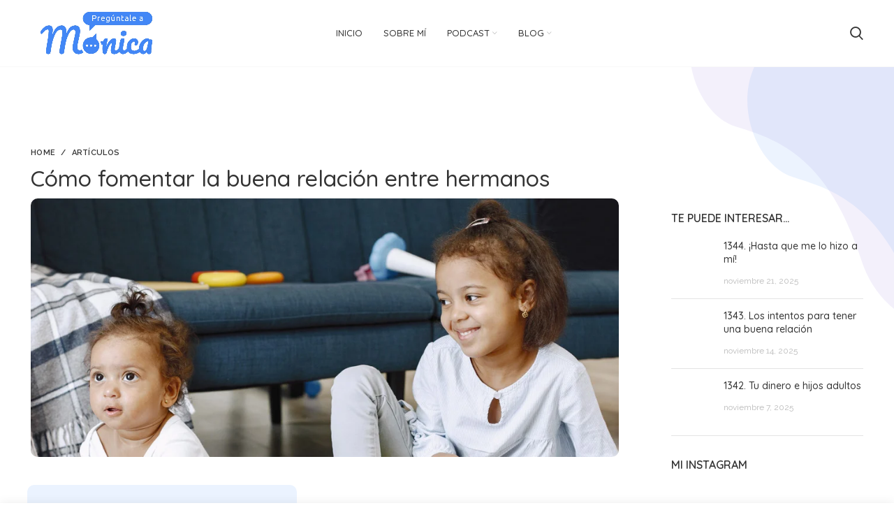

--- FILE ---
content_type: text/html; charset=UTF-8
request_url: https://preguntaleamonica.com/como-fomentar-la-buena-relacion-entre-hermanos/
body_size: 35561
content:
<!DOCTYPE html>
<html lang="es">
<head>
	<meta charset="UTF-8">
	<meta name="viewport" content="width=device-width, initial-scale=1.0, maximum-scale=1.0, user-scalable=no">
	<link rel="profile" href="http://gmpg.org/xfn/11">
	<link rel="pingback" href="https://preguntaleamonica.com/xmlrpc.php">

			<script>window.MSInputMethodContext && document.documentMode && document.write('<script src="https://preguntaleamonica.com/wp-content/themes/woodmart/js/libs/ie11CustomProperties.min.js"><\/script>');</script>
		<meta name='robots' content='index, follow, max-image-preview:large, max-snippet:-1, max-video-preview:-1' />

	<!-- This site is optimized with the Yoast SEO plugin v26.2 - https://yoast.com/wordpress/plugins/seo/ -->
	<title>Cómo fomentar la buena relación entre hermanos - Pregúntale a Mónica</title>
	<link rel="canonical" href="https://preguntaleamonica.com/como-fomentar-la-buena-relacion-entre-hermanos/" />
	<meta property="og:locale" content="es_ES" />
	<meta property="og:type" content="article" />
	<meta property="og:title" content="Cómo fomentar la buena relación entre hermanos - Pregúntale a Mónica" />
	<meta property="og:url" content="https://preguntaleamonica.com/como-fomentar-la-buena-relacion-entre-hermanos/" />
	<meta property="og:site_name" content="Pregúntale a Mónica" />
	<meta property="article:published_time" content="2021-07-02T16:53:21+00:00" />
	<meta property="article:modified_time" content="2022-06-21T10:33:03+00:00" />
	<meta property="og:image" content="https://preguntaleamonica.com/wp-content/uploads/2021/07/2two-pretty-kids-sit-on-floor-and-play-with-toys-near-sofa-afro-american-sisters-playing-at-home.jpg" />
	<meta property="og:image:width" content="1000" />
	<meta property="og:image:height" content="746" />
	<meta property="og:image:type" content="image/jpeg" />
	<meta name="author" content="diseñadora" />
	<meta name="twitter:card" content="summary_large_image" />
	<meta name="twitter:label1" content="Escrito por" />
	<meta name="twitter:data1" content="diseñadora" />
	<meta name="twitter:label2" content="Tiempo de lectura" />
	<meta name="twitter:data2" content="5 minutos" />
	<script type="application/ld+json" class="yoast-schema-graph">{"@context":"https://schema.org","@graph":[{"@type":"WebPage","@id":"https://preguntaleamonica.com/como-fomentar-la-buena-relacion-entre-hermanos/","url":"https://preguntaleamonica.com/como-fomentar-la-buena-relacion-entre-hermanos/","name":"Cómo fomentar la buena relación entre hermanos - Pregúntale a Mónica","isPartOf":{"@id":"https://preguntaleamonica.com/#website"},"primaryImageOfPage":{"@id":"https://preguntaleamonica.com/como-fomentar-la-buena-relacion-entre-hermanos/#primaryimage"},"image":{"@id":"https://preguntaleamonica.com/como-fomentar-la-buena-relacion-entre-hermanos/#primaryimage"},"thumbnailUrl":"https://preguntaleamonica.com/wp-content/uploads/2021/07/2two-pretty-kids-sit-on-floor-and-play-with-toys-near-sofa-afro-american-sisters-playing-at-home.jpg","datePublished":"2021-07-02T16:53:21+00:00","dateModified":"2022-06-21T10:33:03+00:00","author":{"@id":"https://preguntaleamonica.com/#/schema/person/b6b2a54c167b3d6d5e424a940ccf01e7"},"breadcrumb":{"@id":"https://preguntaleamonica.com/como-fomentar-la-buena-relacion-entre-hermanos/#breadcrumb"},"inLanguage":"es","potentialAction":[{"@type":"ReadAction","target":["https://preguntaleamonica.com/como-fomentar-la-buena-relacion-entre-hermanos/"]}]},{"@type":"ImageObject","inLanguage":"es","@id":"https://preguntaleamonica.com/como-fomentar-la-buena-relacion-entre-hermanos/#primaryimage","url":"https://preguntaleamonica.com/wp-content/uploads/2021/07/2two-pretty-kids-sit-on-floor-and-play-with-toys-near-sofa-afro-american-sisters-playing-at-home.jpg","contentUrl":"https://preguntaleamonica.com/wp-content/uploads/2021/07/2two-pretty-kids-sit-on-floor-and-play-with-toys-near-sofa-afro-american-sisters-playing-at-home.jpg","width":1000,"height":746},{"@type":"BreadcrumbList","@id":"https://preguntaleamonica.com/como-fomentar-la-buena-relacion-entre-hermanos/#breadcrumb","itemListElement":[{"@type":"ListItem","position":1,"name":"Portada","item":"https://preguntaleamonica.com/"},{"@type":"ListItem","position":2,"name":"Cómo fomentar la buena relación entre hermanos"}]},{"@type":"WebSite","@id":"https://preguntaleamonica.com/#website","url":"https://preguntaleamonica.com/","name":"Pregúntale a Mónica","description":"Psicóloga","potentialAction":[{"@type":"SearchAction","target":{"@type":"EntryPoint","urlTemplate":"https://preguntaleamonica.com/?s={search_term_string}"},"query-input":{"@type":"PropertyValueSpecification","valueRequired":true,"valueName":"search_term_string"}}],"inLanguage":"es"},{"@type":"Person","@id":"https://preguntaleamonica.com/#/schema/person/b6b2a54c167b3d6d5e424a940ccf01e7","name":"diseñadora","image":{"@type":"ImageObject","inLanguage":"es","@id":"https://preguntaleamonica.com/#/schema/person/image/","url":"https://secure.gravatar.com/avatar/4bbad06046f1e949ae0d7ab2b1a65701a699192569259d6f5e3acabf3ff42015?s=96&d=mm&r=g","contentUrl":"https://secure.gravatar.com/avatar/4bbad06046f1e949ae0d7ab2b1a65701a699192569259d6f5e3acabf3ff42015?s=96&d=mm&r=g","caption":"diseñadora"},"sameAs":["https://preguntaleamonica.com"],"url":"https://preguntaleamonica.com/author/monica/"}]}</script>
	<!-- / Yoast SEO plugin. -->


<link rel='dns-prefetch' href='//cdnjs.cloudflare.com' />
<link rel='dns-prefetch' href='//fonts.googleapis.com' />
<link rel='dns-prefetch' href='//use.fontawesome.com' />
<link rel="alternate" title="oEmbed (JSON)" type="application/json+oembed" href="https://preguntaleamonica.com/wp-json/oembed/1.0/embed?url=https%3A%2F%2Fpreguntaleamonica.com%2Fcomo-fomentar-la-buena-relacion-entre-hermanos%2F" />
<link rel="alternate" title="oEmbed (XML)" type="text/xml+oembed" href="https://preguntaleamonica.com/wp-json/oembed/1.0/embed?url=https%3A%2F%2Fpreguntaleamonica.com%2Fcomo-fomentar-la-buena-relacion-entre-hermanos%2F&#038;format=xml" />
<style type="text/css">
.powerpress_player .wp-audio-shortcode { max-width: 75%; }
</style>
<style id='wp-img-auto-sizes-contain-inline-css' type='text/css'>
img:is([sizes=auto i],[sizes^="auto," i]){contain-intrinsic-size:3000px 1500px}
/*# sourceURL=wp-img-auto-sizes-contain-inline-css */
</style>
<link rel='stylesheet' id='smls-frontend-style-css' href='https://preguntaleamonica.com/wp-content/plugins/smart-logo-showcase-lite/css/smls-frontend-style.css?ver=1.1.9' type='text/css' media='all' />
<link rel='stylesheet' id='smls-block-editor-css' href='https://preguntaleamonica.com/wp-content/plugins/smart-logo-showcase-lite/inc/smls-block/smls-block.css?ver=1.1.9' type='text/css' media='all' />
<link rel='stylesheet' id='wp-block-library-css' href='https://preguntaleamonica.com/wp-includes/css/dist/block-library/style.min.css?ver=6.9' type='text/css' media='all' />
<link rel='stylesheet' id='wc-blocks-style-css' href='https://preguntaleamonica.com/wp-content/plugins/woocommerce/assets/client/blocks/wc-blocks.css?ver=wc-10.3.0' type='text/css' media='all' />
<style id='global-styles-inline-css' type='text/css'>
:root{--wp--preset--aspect-ratio--square: 1;--wp--preset--aspect-ratio--4-3: 4/3;--wp--preset--aspect-ratio--3-4: 3/4;--wp--preset--aspect-ratio--3-2: 3/2;--wp--preset--aspect-ratio--2-3: 2/3;--wp--preset--aspect-ratio--16-9: 16/9;--wp--preset--aspect-ratio--9-16: 9/16;--wp--preset--color--black: #000000;--wp--preset--color--cyan-bluish-gray: #abb8c3;--wp--preset--color--white: #ffffff;--wp--preset--color--pale-pink: #f78da7;--wp--preset--color--vivid-red: #cf2e2e;--wp--preset--color--luminous-vivid-orange: #ff6900;--wp--preset--color--luminous-vivid-amber: #fcb900;--wp--preset--color--light-green-cyan: #7bdcb5;--wp--preset--color--vivid-green-cyan: #00d084;--wp--preset--color--pale-cyan-blue: #8ed1fc;--wp--preset--color--vivid-cyan-blue: #0693e3;--wp--preset--color--vivid-purple: #9b51e0;--wp--preset--gradient--vivid-cyan-blue-to-vivid-purple: linear-gradient(135deg,rgb(6,147,227) 0%,rgb(155,81,224) 100%);--wp--preset--gradient--light-green-cyan-to-vivid-green-cyan: linear-gradient(135deg,rgb(122,220,180) 0%,rgb(0,208,130) 100%);--wp--preset--gradient--luminous-vivid-amber-to-luminous-vivid-orange: linear-gradient(135deg,rgb(252,185,0) 0%,rgb(255,105,0) 100%);--wp--preset--gradient--luminous-vivid-orange-to-vivid-red: linear-gradient(135deg,rgb(255,105,0) 0%,rgb(207,46,46) 100%);--wp--preset--gradient--very-light-gray-to-cyan-bluish-gray: linear-gradient(135deg,rgb(238,238,238) 0%,rgb(169,184,195) 100%);--wp--preset--gradient--cool-to-warm-spectrum: linear-gradient(135deg,rgb(74,234,220) 0%,rgb(151,120,209) 20%,rgb(207,42,186) 40%,rgb(238,44,130) 60%,rgb(251,105,98) 80%,rgb(254,248,76) 100%);--wp--preset--gradient--blush-light-purple: linear-gradient(135deg,rgb(255,206,236) 0%,rgb(152,150,240) 100%);--wp--preset--gradient--blush-bordeaux: linear-gradient(135deg,rgb(254,205,165) 0%,rgb(254,45,45) 50%,rgb(107,0,62) 100%);--wp--preset--gradient--luminous-dusk: linear-gradient(135deg,rgb(255,203,112) 0%,rgb(199,81,192) 50%,rgb(65,88,208) 100%);--wp--preset--gradient--pale-ocean: linear-gradient(135deg,rgb(255,245,203) 0%,rgb(182,227,212) 50%,rgb(51,167,181) 100%);--wp--preset--gradient--electric-grass: linear-gradient(135deg,rgb(202,248,128) 0%,rgb(113,206,126) 100%);--wp--preset--gradient--midnight: linear-gradient(135deg,rgb(2,3,129) 0%,rgb(40,116,252) 100%);--wp--preset--font-size--small: 13px;--wp--preset--font-size--medium: 20px;--wp--preset--font-size--large: 36px;--wp--preset--font-size--x-large: 42px;--wp--preset--spacing--20: 0.44rem;--wp--preset--spacing--30: 0.67rem;--wp--preset--spacing--40: 1rem;--wp--preset--spacing--50: 1.5rem;--wp--preset--spacing--60: 2.25rem;--wp--preset--spacing--70: 3.38rem;--wp--preset--spacing--80: 5.06rem;--wp--preset--shadow--natural: 6px 6px 9px rgba(0, 0, 0, 0.2);--wp--preset--shadow--deep: 12px 12px 50px rgba(0, 0, 0, 0.4);--wp--preset--shadow--sharp: 6px 6px 0px rgba(0, 0, 0, 0.2);--wp--preset--shadow--outlined: 6px 6px 0px -3px rgb(255, 255, 255), 6px 6px rgb(0, 0, 0);--wp--preset--shadow--crisp: 6px 6px 0px rgb(0, 0, 0);}:where(.is-layout-flex){gap: 0.5em;}:where(.is-layout-grid){gap: 0.5em;}body .is-layout-flex{display: flex;}.is-layout-flex{flex-wrap: wrap;align-items: center;}.is-layout-flex > :is(*, div){margin: 0;}body .is-layout-grid{display: grid;}.is-layout-grid > :is(*, div){margin: 0;}:where(.wp-block-columns.is-layout-flex){gap: 2em;}:where(.wp-block-columns.is-layout-grid){gap: 2em;}:where(.wp-block-post-template.is-layout-flex){gap: 1.25em;}:where(.wp-block-post-template.is-layout-grid){gap: 1.25em;}.has-black-color{color: var(--wp--preset--color--black) !important;}.has-cyan-bluish-gray-color{color: var(--wp--preset--color--cyan-bluish-gray) !important;}.has-white-color{color: var(--wp--preset--color--white) !important;}.has-pale-pink-color{color: var(--wp--preset--color--pale-pink) !important;}.has-vivid-red-color{color: var(--wp--preset--color--vivid-red) !important;}.has-luminous-vivid-orange-color{color: var(--wp--preset--color--luminous-vivid-orange) !important;}.has-luminous-vivid-amber-color{color: var(--wp--preset--color--luminous-vivid-amber) !important;}.has-light-green-cyan-color{color: var(--wp--preset--color--light-green-cyan) !important;}.has-vivid-green-cyan-color{color: var(--wp--preset--color--vivid-green-cyan) !important;}.has-pale-cyan-blue-color{color: var(--wp--preset--color--pale-cyan-blue) !important;}.has-vivid-cyan-blue-color{color: var(--wp--preset--color--vivid-cyan-blue) !important;}.has-vivid-purple-color{color: var(--wp--preset--color--vivid-purple) !important;}.has-black-background-color{background-color: var(--wp--preset--color--black) !important;}.has-cyan-bluish-gray-background-color{background-color: var(--wp--preset--color--cyan-bluish-gray) !important;}.has-white-background-color{background-color: var(--wp--preset--color--white) !important;}.has-pale-pink-background-color{background-color: var(--wp--preset--color--pale-pink) !important;}.has-vivid-red-background-color{background-color: var(--wp--preset--color--vivid-red) !important;}.has-luminous-vivid-orange-background-color{background-color: var(--wp--preset--color--luminous-vivid-orange) !important;}.has-luminous-vivid-amber-background-color{background-color: var(--wp--preset--color--luminous-vivid-amber) !important;}.has-light-green-cyan-background-color{background-color: var(--wp--preset--color--light-green-cyan) !important;}.has-vivid-green-cyan-background-color{background-color: var(--wp--preset--color--vivid-green-cyan) !important;}.has-pale-cyan-blue-background-color{background-color: var(--wp--preset--color--pale-cyan-blue) !important;}.has-vivid-cyan-blue-background-color{background-color: var(--wp--preset--color--vivid-cyan-blue) !important;}.has-vivid-purple-background-color{background-color: var(--wp--preset--color--vivid-purple) !important;}.has-black-border-color{border-color: var(--wp--preset--color--black) !important;}.has-cyan-bluish-gray-border-color{border-color: var(--wp--preset--color--cyan-bluish-gray) !important;}.has-white-border-color{border-color: var(--wp--preset--color--white) !important;}.has-pale-pink-border-color{border-color: var(--wp--preset--color--pale-pink) !important;}.has-vivid-red-border-color{border-color: var(--wp--preset--color--vivid-red) !important;}.has-luminous-vivid-orange-border-color{border-color: var(--wp--preset--color--luminous-vivid-orange) !important;}.has-luminous-vivid-amber-border-color{border-color: var(--wp--preset--color--luminous-vivid-amber) !important;}.has-light-green-cyan-border-color{border-color: var(--wp--preset--color--light-green-cyan) !important;}.has-vivid-green-cyan-border-color{border-color: var(--wp--preset--color--vivid-green-cyan) !important;}.has-pale-cyan-blue-border-color{border-color: var(--wp--preset--color--pale-cyan-blue) !important;}.has-vivid-cyan-blue-border-color{border-color: var(--wp--preset--color--vivid-cyan-blue) !important;}.has-vivid-purple-border-color{border-color: var(--wp--preset--color--vivid-purple) !important;}.has-vivid-cyan-blue-to-vivid-purple-gradient-background{background: var(--wp--preset--gradient--vivid-cyan-blue-to-vivid-purple) !important;}.has-light-green-cyan-to-vivid-green-cyan-gradient-background{background: var(--wp--preset--gradient--light-green-cyan-to-vivid-green-cyan) !important;}.has-luminous-vivid-amber-to-luminous-vivid-orange-gradient-background{background: var(--wp--preset--gradient--luminous-vivid-amber-to-luminous-vivid-orange) !important;}.has-luminous-vivid-orange-to-vivid-red-gradient-background{background: var(--wp--preset--gradient--luminous-vivid-orange-to-vivid-red) !important;}.has-very-light-gray-to-cyan-bluish-gray-gradient-background{background: var(--wp--preset--gradient--very-light-gray-to-cyan-bluish-gray) !important;}.has-cool-to-warm-spectrum-gradient-background{background: var(--wp--preset--gradient--cool-to-warm-spectrum) !important;}.has-blush-light-purple-gradient-background{background: var(--wp--preset--gradient--blush-light-purple) !important;}.has-blush-bordeaux-gradient-background{background: var(--wp--preset--gradient--blush-bordeaux) !important;}.has-luminous-dusk-gradient-background{background: var(--wp--preset--gradient--luminous-dusk) !important;}.has-pale-ocean-gradient-background{background: var(--wp--preset--gradient--pale-ocean) !important;}.has-electric-grass-gradient-background{background: var(--wp--preset--gradient--electric-grass) !important;}.has-midnight-gradient-background{background: var(--wp--preset--gradient--midnight) !important;}.has-small-font-size{font-size: var(--wp--preset--font-size--small) !important;}.has-medium-font-size{font-size: var(--wp--preset--font-size--medium) !important;}.has-large-font-size{font-size: var(--wp--preset--font-size--large) !important;}.has-x-large-font-size{font-size: var(--wp--preset--font-size--x-large) !important;}
/*# sourceURL=global-styles-inline-css */
</style>

<style id='classic-theme-styles-inline-css' type='text/css'>
/*! This file is auto-generated */
.wp-block-button__link{color:#fff;background-color:#32373c;border-radius:9999px;box-shadow:none;text-decoration:none;padding:calc(.667em + 2px) calc(1.333em + 2px);font-size:1.125em}.wp-block-file__button{background:#32373c;color:#fff;text-decoration:none}
/*# sourceURL=/wp-includes/css/classic-themes.min.css */
</style>
<link rel='stylesheet' id='buttonizer_frontend_style-css' href='https://preguntaleamonica.com/wp-content/plugins/buttonizer-multifunctional-button/assets/legacy/frontend.css?v=2bf00396b0c1ac7592c6916e5b67b30d&#038;ver=6.9' type='text/css' media='all' />
<link rel='stylesheet' id='buttonizer-icon-library-css' href='https://cdnjs.cloudflare.com/ajax/libs/font-awesome/5.15.4/css/all.min.css?ver=6.9' type='text/css' media='all' integrity='sha512-1ycn6IcaQQ40/MKBW2W4Rhis/DbILU74C1vSrLJxCq57o941Ym01SwNsOMqvEBFlcgUa6xLiPY/NS5R+E6ztJQ==' crossorigin='anonymous' />
<link rel='stylesheet' id='smls-fontawesome-style-css' href='https://preguntaleamonica.com/wp-content/plugins/smart-logo-showcase-lite/css/font-awesome.min.css?ver=1.1.9' type='text/css' media='all' />
<link rel='stylesheet' id='smls-google-fonts-sans-css' href='https://fonts.googleapis.com/css?family=Open+Sans%3A400%2C300%2C600%2C700%2C800&#038;ver=6.9' type='text/css' media='all' />
<link rel='stylesheet' id='smls-google-fonts-roboto-css' href='https://fonts.googleapis.com/css?family=Roboto%3A400%2C300italic%2C400italic%2C500%2C500italic%2C700%2C700italic%2C900italic%2C900&#038;ver=6.9' type='text/css' media='all' />
<link rel='stylesheet' id='smls-google-fonts-lato-css' href='https://fonts.googleapis.com/css?family=Lato%3A400%2C300italic%2C400italic%2C700%2C700italic%2C900italic%2C900&#038;ver=6.9' type='text/css' media='all' />
<link rel='stylesheet' id='smls-google-fonts-montserrat-css' href='https://fonts.googleapis.com/css?family=Montserrat%3A400%2C700&#038;ver=6.9' type='text/css' media='all' />
<link rel='stylesheet' id='smls-google-fonts-merriweather-css' href='https://fonts.googleapis.com/css?family=Merriweather+Sans%3A300%2C400%2C700%2C800+Sans%3A300%2C400%2C700&#038;ver=6.9' type='text/css' media='all' />
<link rel='stylesheet' id='smls-google-fonts-droid-css' href='https://fonts.googleapis.com/css?family=Droid+Sans%3A400%2C700&#038;ver=6.9' type='text/css' media='all' />
<link rel='stylesheet' id='smls-google-fonts-oxygen-css' href='https://fonts.googleapis.com/css?family=Oxygen%3A300%2C400%2C700&#038;ver=6.9' type='text/css' media='all' />
<link rel='stylesheet' id='smls-google-fonts-raleway-css' href='https://fonts.googleapis.com/css?family=Raleway%3A100%2C200%2C300%2C400%2C500%2C600%2C700%2C800%2C900&#038;ver=6.9' type='text/css' media='all' />
<link rel='stylesheet' id='smls-owl-style-css' href='https://preguntaleamonica.com/wp-content/plugins/smart-logo-showcase-lite/css/owl.carousel.css?ver=1.1.9' type='text/css' media='all' />
<link rel='stylesheet' id='smls-tooltip-style-css' href='https://preguntaleamonica.com/wp-content/plugins/smart-logo-showcase-lite/css/tooltipster.bundle.css?ver=1.1.9' type='text/css' media='all' />
<link rel='stylesheet' id='smls-responsive-style-css' href='https://preguntaleamonica.com/wp-content/plugins/smart-logo-showcase-lite/css/smls-responsive.css?ver=1.1.9' type='text/css' media='all' />
<link rel='stylesheet' id='smls-popup-style-css' href='https://preguntaleamonica.com/wp-content/plugins/smart-logo-showcase-lite/css/popup-contact.css?ver=1.1.9' type='text/css' media='all' />
<link rel='stylesheet' id='ufw-style-css' href='https://preguntaleamonica.com/wp-content/plugins/ultimate-floating-widgets/public/css/style.css?ver=3.0' type='text/css' media='all' />
<link rel='stylesheet' id='ufw-anim-css' href='https://preguntaleamonica.com/wp-content/plugins/ultimate-floating-widgets/public/css/animate.min.css?ver=6.9' type='text/css' media='all' />
<link rel='stylesheet' id='ufw-fontawesome-css' href='https://use.fontawesome.com/releases/v6.7.2/css/all.css?ver=6.9' type='text/css' media='all' />
<style id='woocommerce-inline-inline-css' type='text/css'>
.woocommerce form .form-row .required { visibility: visible; }
/*# sourceURL=woocommerce-inline-inline-css */
</style>
<link rel='stylesheet' id='wp-show-posts-css' href='https://preguntaleamonica.com/wp-content/plugins/wp-show-posts/css/wp-show-posts-min.css?ver=1.1.6' type='text/css' media='all' />
<link rel='stylesheet' id='brands-styles-css' href='https://preguntaleamonica.com/wp-content/plugins/woocommerce/assets/css/brands.css?ver=10.3.0' type='text/css' media='all' />
<link rel='stylesheet' id='recent-posts-widget-with-thumbnails-public-style-css' href='https://preguntaleamonica.com/wp-content/plugins/recent-posts-widget-with-thumbnails/public.css?ver=7.1.1' type='text/css' media='all' />
<link rel='stylesheet' id='wp-pagenavi-css' href='https://preguntaleamonica.com/wp-content/plugins/wp-pagenavi/pagenavi-css.css?ver=2.70' type='text/css' media='all' />
<link rel='stylesheet' id='js_composer_front-css' href='https://preguntaleamonica.com/wp-content/plugins/js_composer/assets/css/js_composer.min.css?ver=6.6.0' type='text/css' media='all' />
<link rel='stylesheet' id='bootstrap-css' href='https://preguntaleamonica.com/wp-content/themes/woodmart/css/bootstrap.min.css?ver=6.0.4' type='text/css' media='all' />
<link rel='stylesheet' id='woodmart-style-css' href='https://preguntaleamonica.com/wp-content/themes/woodmart/css/parts/base.min.css?ver=6.0.4' type='text/css' media='all' />
<link rel='stylesheet' id='wd-blog-base-css' href='https://preguntaleamonica.com/wp-content/themes/woodmart/css/parts/blog-base.min.css?ver=6.0.4' type='text/css' media='all' />
<link rel='stylesheet' id='wd-wp-gutenberg-css' href='https://preguntaleamonica.com/wp-content/themes/woodmart/css/parts/wp-gutenberg.min.css?ver=6.0.4' type='text/css' media='all' />
<link rel='stylesheet' id='wd-wpcf7-css' href='https://preguntaleamonica.com/wp-content/themes/woodmart/css/parts/int-wpcf7.min.css?ver=6.0.4' type='text/css' media='all' />
<link rel='stylesheet' id='wd-revolution-slider-css' href='https://preguntaleamonica.com/wp-content/themes/woodmart/css/parts/int-revolution-slider.min.css?ver=6.0.4' type='text/css' media='all' />
<link rel='stylesheet' id='wd-wpbakery-base-css' href='https://preguntaleamonica.com/wp-content/themes/woodmart/css/parts/int-wpbakery-base.min.css?ver=6.0.4' type='text/css' media='all' />
<link rel='stylesheet' id='wd-woocommerce-base-css' href='https://preguntaleamonica.com/wp-content/themes/woodmart/css/parts/woocommerce-base.min.css?ver=6.0.4' type='text/css' media='all' />
<link rel='stylesheet' id='wd-social-icons-css' href='https://preguntaleamonica.com/wp-content/themes/woodmart/css/parts/el-social-icons.min.css?ver=6.0.4' type='text/css' media='all' />
<link rel='stylesheet' id='wd-section-title-css' href='https://preguntaleamonica.com/wp-content/themes/woodmart/css/parts/el-section-title.min.css?ver=6.0.4' type='text/css' media='all' />
<link rel='stylesheet' id='wd-off-canvas-sidebar-css' href='https://preguntaleamonica.com/wp-content/themes/woodmart/css/parts/opt-off-canvas-sidebar.min.css?ver=6.0.4' type='text/css' media='all' />
<link rel='stylesheet' id='wd-instagram-css' href='https://preguntaleamonica.com/wp-content/themes/woodmart/css/parts/el-instagram.min.css?ver=6.0.4' type='text/css' media='all' />
<link rel='stylesheet' id='wd-scroll-top-css' href='https://preguntaleamonica.com/wp-content/themes/woodmart/css/parts/opt-scrolltotop.min.css?ver=6.0.4' type='text/css' media='all' />
<link rel='stylesheet' id='xts-style-header_385028-css' href='https://preguntaleamonica.com/wp-content/uploads/xts-header_385028-1760593237.css?ver=6.0.4' type='text/css' media='all' />
<link rel='stylesheet' id='xts-google-fonts-css' href='https://fonts.googleapis.com/css?family=Raleway%3A400%2C600%7CQuicksand%3A400%2C600%2C500&#038;ver=6.0.4' type='text/css' media='all' />
<script type="text/javascript" src="https://preguntaleamonica.com/wp-includes/js/jquery/jquery.min.js?ver=3.7.1" id="jquery-core-js"></script>
<script type="text/javascript" src="https://preguntaleamonica.com/wp-includes/js/jquery/jquery-migrate.min.js?ver=3.4.1" id="jquery-migrate-js"></script>
<script type="text/javascript" src="https://preguntaleamonica.com/wp-content/plugins/smart-logo-showcase-lite/js/owl.carousel.js?ver=1.1.9" id="smls-owl-script-js"></script>
<script type="text/javascript" src="https://preguntaleamonica.com/wp-content/plugins/smart-logo-showcase-lite/js/tooltipster.bundle.js?ver=1.1.9" id="smls-tooltip-script-js"></script>
<script type="text/javascript" src="https://preguntaleamonica.com/wp-content/plugins/smart-logo-showcase-lite/js/smls-frontend-script.js?ver=1.1.9" id="smls-frontend-script-js"></script>
<script type="text/javascript" src="https://preguntaleamonica.com/wp-content/plugins/ultimate-floating-widgets/public/js/script.js?ver=3.0" id="ufw-script-js"></script>
<script type="text/javascript" src="https://preguntaleamonica.com/wp-content/plugins/woocommerce/assets/js/jquery-blockui/jquery.blockUI.min.js?ver=2.7.0-wc.10.3.0" id="wc-jquery-blockui-js" data-wp-strategy="defer"></script>
<script type="text/javascript" id="wc-add-to-cart-js-extra">
/* <![CDATA[ */
var wc_add_to_cart_params = {"ajax_url":"/wp-admin/admin-ajax.php","wc_ajax_url":"/?wc-ajax=%%endpoint%%","i18n_view_cart":"Ver carrito","cart_url":"https://preguntaleamonica.com/cart/","is_cart":"","cart_redirect_after_add":"no"};
//# sourceURL=wc-add-to-cart-js-extra
/* ]]> */
</script>
<script type="text/javascript" src="https://preguntaleamonica.com/wp-content/plugins/woocommerce/assets/js/frontend/add-to-cart.min.js?ver=10.3.0" id="wc-add-to-cart-js" data-wp-strategy="defer"></script>
<script type="text/javascript" src="https://preguntaleamonica.com/wp-content/plugins/woocommerce/assets/js/js-cookie/js.cookie.min.js?ver=2.1.4-wc.10.3.0" id="wc-js-cookie-js" defer="defer" data-wp-strategy="defer"></script>
<script type="text/javascript" id="woocommerce-js-extra">
/* <![CDATA[ */
var woocommerce_params = {"ajax_url":"/wp-admin/admin-ajax.php","wc_ajax_url":"/?wc-ajax=%%endpoint%%","i18n_password_show":"Mostrar contrase\u00f1a","i18n_password_hide":"Ocultar contrase\u00f1a"};
//# sourceURL=woocommerce-js-extra
/* ]]> */
</script>
<script type="text/javascript" src="https://preguntaleamonica.com/wp-content/plugins/woocommerce/assets/js/frontend/woocommerce.min.js?ver=10.3.0" id="woocommerce-js" defer="defer" data-wp-strategy="defer"></script>
<script type="text/javascript" src="https://preguntaleamonica.com/wp-content/plugins/js_composer/assets/js/vendors/woocommerce-add-to-cart.js?ver=6.6.0" id="vc_woocommerce-add-to-cart-js-js"></script>
<script type="text/javascript" src="https://preguntaleamonica.com/wp-content/themes/woodmart/js/libs/device.min.js?ver=6.0.4" id="wd-device-library-js"></script>
<link rel="https://api.w.org/" href="https://preguntaleamonica.com/wp-json/" /><link rel="alternate" title="JSON" type="application/json" href="https://preguntaleamonica.com/wp-json/wp/v2/posts/8349" /><link rel="EditURI" type="application/rsd+xml" title="RSD" href="https://preguntaleamonica.com/xmlrpc.php?rsd" />
<meta name="generator" content="WordPress 6.9" />
<meta name="generator" content="WooCommerce 10.3.0" />
<link rel='shortlink' href='https://preguntaleamonica.com/?p=8349' />
            <script type="text/javascript"><!--
                                function powerpress_pinw(pinw_url){window.open(pinw_url, 'PowerPressPlayer','toolbar=0,status=0,resizable=1,width=460,height=320');	return false;}
                //-->

                // tabnab protection
                window.addEventListener('load', function () {
                    // make all links have rel="noopener noreferrer"
                    document.querySelectorAll('a[target="_blank"]').forEach(link => {
                        link.setAttribute('rel', 'noopener noreferrer');
                    });
                });
            </script>
            <script type="text/javascript">
(function(url){
	if(/(?:Chrome\/26\.0\.1410\.63 Safari\/537\.31|WordfenceTestMonBot)/.test(navigator.userAgent)){ return; }
	var addEvent = function(evt, handler) {
		if (window.addEventListener) {
			document.addEventListener(evt, handler, false);
		} else if (window.attachEvent) {
			document.attachEvent('on' + evt, handler);
		}
	};
	var removeEvent = function(evt, handler) {
		if (window.removeEventListener) {
			document.removeEventListener(evt, handler, false);
		} else if (window.detachEvent) {
			document.detachEvent('on' + evt, handler);
		}
	};
	var evts = 'contextmenu dblclick drag dragend dragenter dragleave dragover dragstart drop keydown keypress keyup mousedown mousemove mouseout mouseover mouseup mousewheel scroll'.split(' ');
	var logHuman = function() {
		if (window.wfLogHumanRan) { return; }
		window.wfLogHumanRan = true;
		var wfscr = document.createElement('script');
		wfscr.type = 'text/javascript';
		wfscr.async = true;
		wfscr.src = url + '&r=' + Math.random();
		(document.getElementsByTagName('head')[0]||document.getElementsByTagName('body')[0]).appendChild(wfscr);
		for (var i = 0; i < evts.length; i++) {
			removeEvent(evts[i], logHuman);
		}
	};
	for (var i = 0; i < evts.length; i++) {
		addEvent(evts[i], logHuman);
	}
})('//preguntaleamonica.com/?wordfence_lh=1&hid=B987519EB2756FBCA27221C26F792DDD');
</script><meta name="theme-color" content="">			
						<noscript><style>.woocommerce-product-gallery{ opacity: 1 !important; }</style></noscript>
	<meta name="generator" content="Powered by WPBakery Page Builder - drag and drop page builder for WordPress."/>
<meta name="generator" content="Powered by Slider Revolution 6.5.19 - responsive, Mobile-Friendly Slider Plugin for WordPress with comfortable drag and drop interface." />
<link rel="icon" href="https://preguntaleamonica.com/wp-content/uploads/2021/06/cropped-favicon-m-32x32.png" sizes="32x32" />
<link rel="icon" href="https://preguntaleamonica.com/wp-content/uploads/2021/06/cropped-favicon-m-192x192.png" sizes="192x192" />
<link rel="apple-touch-icon" href="https://preguntaleamonica.com/wp-content/uploads/2021/06/cropped-favicon-m-180x180.png" />
<meta name="msapplication-TileImage" content="https://preguntaleamonica.com/wp-content/uploads/2021/06/cropped-favicon-m-270x270.png" />
<script>function setREVStartSize(e){
			//window.requestAnimationFrame(function() {
				window.RSIW = window.RSIW===undefined ? window.innerWidth : window.RSIW;
				window.RSIH = window.RSIH===undefined ? window.innerHeight : window.RSIH;
				try {
					var pw = document.getElementById(e.c).parentNode.offsetWidth,
						newh;
					pw = pw===0 || isNaN(pw) ? window.RSIW : pw;
					e.tabw = e.tabw===undefined ? 0 : parseInt(e.tabw);
					e.thumbw = e.thumbw===undefined ? 0 : parseInt(e.thumbw);
					e.tabh = e.tabh===undefined ? 0 : parseInt(e.tabh);
					e.thumbh = e.thumbh===undefined ? 0 : parseInt(e.thumbh);
					e.tabhide = e.tabhide===undefined ? 0 : parseInt(e.tabhide);
					e.thumbhide = e.thumbhide===undefined ? 0 : parseInt(e.thumbhide);
					e.mh = e.mh===undefined || e.mh=="" || e.mh==="auto" ? 0 : parseInt(e.mh,0);
					if(e.layout==="fullscreen" || e.l==="fullscreen")
						newh = Math.max(e.mh,window.RSIH);
					else{
						e.gw = Array.isArray(e.gw) ? e.gw : [e.gw];
						for (var i in e.rl) if (e.gw[i]===undefined || e.gw[i]===0) e.gw[i] = e.gw[i-1];
						e.gh = e.el===undefined || e.el==="" || (Array.isArray(e.el) && e.el.length==0)? e.gh : e.el;
						e.gh = Array.isArray(e.gh) ? e.gh : [e.gh];
						for (var i in e.rl) if (e.gh[i]===undefined || e.gh[i]===0) e.gh[i] = e.gh[i-1];
											
						var nl = new Array(e.rl.length),
							ix = 0,
							sl;
						e.tabw = e.tabhide>=pw ? 0 : e.tabw;
						e.thumbw = e.thumbhide>=pw ? 0 : e.thumbw;
						e.tabh = e.tabhide>=pw ? 0 : e.tabh;
						e.thumbh = e.thumbhide>=pw ? 0 : e.thumbh;
						for (var i in e.rl) nl[i] = e.rl[i]<window.RSIW ? 0 : e.rl[i];
						sl = nl[0];
						for (var i in nl) if (sl>nl[i] && nl[i]>0) { sl = nl[i]; ix=i;}
						var m = pw>(e.gw[ix]+e.tabw+e.thumbw) ? 1 : (pw-(e.tabw+e.thumbw)) / (e.gw[ix]);
						newh =  (e.gh[ix] * m) + (e.tabh + e.thumbh);
					}
					var el = document.getElementById(e.c);
					if (el!==null && el) el.style.height = newh+"px";
					el = document.getElementById(e.c+"_wrapper");
					if (el!==null && el) {
						el.style.height = newh+"px";
						el.style.display = "block";
					}
				} catch(e){
					console.log("Failure at Presize of Slider:" + e)
				}
			//});
		  };</script>
		<style type="text/css" id="wp-custom-css">
			p{
	font-size:16px;
}

#menu-inicio .menu-item .woodmart-nav-link{
	margin-right:10px;
}

footer{
color:white!important;
	font-size:15px;

}

footer a{
color:white!important;
}

.min-footer .wd-social-icons.icons-size-default .wd-icon{
	font-size:20px!important;
	margin-right:12px;
}

.min-footer .col-left{
	font-size:18px;
}

.img-monica{
	width:85%;
}

.texto-monica{
	padding-right:15%;
	font-size:16px;
}

.texto-monica-2{
	padding-right:5%;
}

.texto-monica-2 ul li{
	padding-bottom:5%;
}


.btn-color-white{
	color:#4285F4!important;
}

 .box-style-border .info-box-content{
	background-color:#EBF3FF!important;
	border: solid 1px #EBF3FF!important;
	border-radius:10px!important;
}
/*
.info-box-content:after{
	content:'hola';
	position:relative;
	left:133px;
	top:29px;
background: rgb(66,133,244);
background: linear-gradient(90deg, rgba(66,133,244,1) 0%, rgba(137,106,209,1) 100%);
	color:white;
	padding:25px;
	padding-top:10px;
	padding-bottom:10px;
	border-bottom-right-radius:10px;
	border-top-left-radius:40px;
}*/


.box-servicios .info-box-icon img{
	border: solid 10px white;
width:140px;
	height:140px;
	border-radius:50%;

}

#wd-60d534cc35bc3 .title-subtitle {
margin-bottom: -20px!important;

}

.titulo-pod .fa-podcast{
	color:#4285F4;
	margin-right:8px;
}


.uc_mini-audio-player .uc_container_image .uc_audio_caption .mejs-volume-button button::after {
color: #4285F4;
}



.uc_mini-audio-player .uc_container_image {
font-family: 'Ubuntu', sans-serif!important;
font-size: 15px;
position: relative;

	height: 131px!important;}



.uc_audio_caption h2{
	color:#484848!important;
	font-weight:700!important;
	font-size:23px!important;
}

.uc_audio_caption p{
	color:#B9B2CB!important;
	font-size:12px!important;
	margin-bottom:0px!important;
}

.uc_mini-audio-player .uc_container_image .uc_audio_caption .mejs-volume-button button::after{
	color:#4285F4!important;
}


.uc_mini-audio-player .fecha{
	color:#B9B2CB!important;
	font-size:12px!important;
	margin-bottom:0px!important;
}

.uc_mini-audio-player .uc_container_image .uc_audio_caption .mejs-controls .mejs-time-rail .mejs-time-handle{
		background-color:#B9B2CB!important;
}

.uc_container_image {
	border-bottom: solid 1px #F0F0F0;
}

.uc_mini-audio-player .uc_container_image .uc_audio_caption .mejs-container .mejs-controls .mejs-time-rail .mejs-time-total {
	background: rgba(66, 133, 244, 0.08)!important;}

.uc_mini-audio-player .uc_container_image .uc_audio_caption .mejs-container .mejs-controls .mejs-playpause-button {
width: 97px;
height: 97px;
background: url('') no-repeat center center!important;
background-size: cover;
position: relative;

}

.uc_mini-audio-player .mejs-play button::after{
	color:#896AD1!important;
	background:-moz-linear-gradient(top, #4285F4 0%, 
		#896AD1 70%); 
    background: -webkit-linear-gradient(top, #4285F4 0%,#896AD1 70%); 
    background: linear-gradient(to bottom, #4285F4 0%,#896AD1 70%);
    -webkit-background-clip: text;
    -moz-background-clip: text;
    background-clip: text;
   -webkit-text-fill-color:transparent;
}

.uc_mini-audio-player .uc_container_image .uc_audio_caption .mejs-play button::after{
font-size:40px!important;
	left:0px!important;
top: 0px;
}


.uc_mini-audio-player .uc_container_image .uc_audio_caption .mejs-container .mejs-controls .mejs-playpause-button button, .uc_mini-audio-player .uc_container_image .uc_audio_caption .mejs-container .mejs-controls .mejs-play button{
	width: 41px;
height: 40px;
}

.uc_mini-audio-player .mejs-pause button::after{
	color:#896AD1!important;
	background:-moz-linear-gradient(top, #4285F4 0%, 
		#896AD1 70%); 
    background: -webkit-linear-gradient(top, #4285F4 0%,#896AD1 70%); 
    background: linear-gradient(to bottom, #4285F4 0%,#896AD1 70%);
    -webkit-background-clip: text;
    -moz-background-clip: text;
    background-clip: text;
   -webkit-text-fill-color:transparent;
}

.uc_mini-audio-player .uc_container_image .uc_audio_caption .mejs-container .mejs-controls .mejs-time-rail .mejs-time-total{
	background: #D7E6FD!important;
}


.uc_mini-audio-player .mejs-controls .mejs-button button {
padding: 10px 10px!important;
}

.insta, .face, .you, .twi, .link, .email{
	font-size:25px;
	color:#4285F4;
	margin-right:8px;
	

	
}

.rrss-contacto {
	font-size:16px;
	font-weight:500;
		color:#484848;
}

.sociales{
	display:flex;
	align-items:center;
}

.row-servicios .wpb_column {
	margin-top:-150px!important;
	z-index:2;
}


.banner-hover-background:not(.banner-background) .wrapper-content-banner:after {
background-color: #4285F4;
	  background-image: linear-gradient(to top, #896AD1 , #4285F4);

}


.banner-hover-background:not(.banner-background) .wrapper-content-banner:after, .banner-hover-border:not(.banner-border) .wrapper-content-banner:after{
	width:100%;
	height:100%;
	top:0!important;
	left:0!important;
	bottom:0!important;
	right:0!important;
}
	
.slide-post .article-inner .entry-meta, .slide-post .article-inner  .hovered-social-icons{
	display:none;
}


.
.meta-categories-wrapp{
	text-align:center;
}

.read-more-section{
	text-align:center;
}

.owl-stage-outer .blog-post-loop .article-inner{
box-shadow:none;
}


.breadcrumbs, .yoast-breadcrumb {
position: absolute;
top: 55px;
}


.content-layout-wrapper  .article-inner
{
	text-align:left;
}

.content-layout-wrapper  .entry-meta-list{
	display:none;
}

.comments-area{
	display:none;
}

.single-post .entry-header .entry-thumbnail {
818	width:80px;
	height:370px;
	border-radius:10px;
	overflow:hidden!important;	

	
}


.entry-header .entry-thumbnail img{
vertical-align:initial;
	
}

.single-post .widget-area{
	margin-top:-285px;
}

.content-layout-wrapper .post-single-page .article-inner{
margin-top:-350px!important;	
	padding-right:5%;
		margin-bottom:150px;


}

.title-size-default .title{
	display:none;
}

.page-title {
	padding-bottom:390px;
}


.post-single-page .meta-post-categories{
	display:none;
}
.col-articulo .vc_column-inner{
	border-radius:10px!important;
}

.col-articulo {
	padding:10px;
	padding-right:40px;
}

.texto-articulo{
	padding-left:30px;
}

.wpcf7-form input[type='email'], .wpcf7-form input[type='date'], .wpcf7-form input[type='search'], .wpcf7-form input[type='number'], .wpcf7-form input[type='text'], .wpcf7-form input[type='tel'], .wpcf7-form input[type='url'], .wpcf7-form input[type='password'], .wpcf7-form textarea, .wpcf7-form select{
	background-color:white;
	border-radius:4px;
border:none;}




.wpcf7-form [type="submit"] {
	border-radius:50px!important;
	color:#587CE9!important;
	background-color:white!important;
	padding-left:40px!important;
	padding-right:40px;
}

.wpcf7-form [type="submit"]:hover{
	background-color:#587CE9!important;
	color:white!important;
}

.btn-contacto{
	background-color:#EBF3FF!important;
	color:#4285F4!important;
	text-transform:none!important;
	min-width: 370px;
}

.btn-contacto:hover{
	background-color:#4285F4!important;
	color:white!important;
}



.box-conferencias .content-banner::before{
	content:url('https://preguntaleamonica.com/wp-content/uploads/2021/06/conf-1.svg');
	position:relative;
	top:0px;
	left:2%;
}



.box-talleres .content-banner::before{
	content:url('https://preguntaleamonica.com/wp-content/uploads/2021/06/cap-1.svg');
	position:relative;
	top:0px;
	left:2%;

}



.box-capsulas .content-banner::before{
	content:url('https://preguntaleamonica.com/wp-content/uploads/2021/06/pod-1.svg');
	position:relative;
	top:0px;
	left:2%;

}

.box-libros .content-banner::before{
	content:url('https://preguntaleamonica.com/wp-content/uploads/2021/06/blog-1.svg');
	position:relative;
	top:0px;
	left:2%;

}
.box-libros-2 .content-banner::before{

	content:url('https://preguntaleamonica.com/wp-content/uploads/2021/06/book-2.svg')!important;
	position:relative;
	top:0px;
	left:2%;

}

#menu-menu-blog{
border:none;
	margin-top:-60px;
	margin-bottom:10px;
	justify-content:center;
	
}


#menu-menu-blog .menu-item {
	display:flex;
	max-width: max-content;
	margin-bottom:40px;
	margin-right:20px;
	border-bottom:none;
}

#menu-menu-blog .menu-item a{
background-color:#EBF3FE;
color:#4285F4;
border-radius:50px;
padding:10px 30px;}

#menu-menu-blog .current-menu-item a{
	background-color:#4285F4;
	color:white;
}

.category-videos .post-img-wrapp:before{
	content:url('https://preguntaleamonica.com/wp-content/uploads/2021/06/play.svg');
	position:absolute;
	top:100px;
	z-index:2;
	left:40%;
}

.category-videos .post-image-mask{
	display:none!important;
}

.hovered-social-icons,  .wd-entry-meta{
	display:none;
}

.category-familia .post-img-wrapp:before{
	content:url('https://preguntaleamonica.com/wp-content/uploads/2021/06/familia.svg');
	position:absolute;
	top:20px;
	z-index:2;
	left:80%;
}

.article-inner .wd-post-date{
	display:none;
}

.col-servicios{
	
	border-radius: 10px!important;
}
.col-servicios-foto{
	border-radius:10px;
	overflow:hidden;

}
.col-servicios-foto .vc_column-inner{
	border-radius:10px!important;

}


.textos-servicios .woodmart-title-container{
	width:80%!important;
	font-size:18px;
}

.seccion-capsulas{
	margin-bottom:-200px;
}

.col-servicios{
	margin-bottom:-130px;
	box-shadow: 1px 2px 5px 0px rgba(0,0,0,0.15)!important;
-webkit-box-shadow: 1px 2px 5px 0px rgba(0,0,0,0.15);
-moz-box-shadow: 1px 2px 5px 0px rgba(0,0,0,0.15); 
}

.row-ser{
	width:80%;
	margin:auto;
}

.seccion-cuadro .wpb_row{
margin-bottom:-140px;}


.vc_custom_1625097281495{
	border-radius:10px;
}

.caja-producto .vc_column-inner{
border-radius:10px;
border-bottom: solid 7px;
	border-image: linear-gradient(to right, #896AD1 10%, #4285F4 100%) 1;


	
}

.caja-producto .info-box-content{
padding:25px;
;}

.caja-producto{
padding:3%;}

.texto-2 .woodmart-title-container{
	width:80%!important;
	font-size:16px;
	text-align:left;
}

.imagen-caja .info-box-icon img{
	text-align:center!important;
	margin:auto!important;
	width:50%;
}

.imagen-caja .box-with-icon .info-box-icon{
	text-align:center!important;
	margin:auto!important;
	width:100%;
}
.seccion-podcast{
	margin-bottom:-280px;
}

.caja-podcast-monica .banner-title{
margin-bottom:20px;}

.caja-podcast-monica .content-banner{
padding-left:5%;
	padding-right:10%;

}

.main-page-wrapper{
padding-top:0px;}

.texto-pod h4{
	color:#4684f2!important;
	font-size:28px!important;
}

.col-pregunta .wpb_wrapper{
padding:10px 50px;}

.wpcf7-form-control-wrap .wpcf7-form-control-wrap input[type='email'], .wpcf7-form-control-wrap input[type='date'], .wpcf7-form-control-wrap input[type='search'], .wpcf7-form-control-wrap input[type='number'], .wpcf7-form-control-wrap input[type='text'], .wpcf7-form-control-wrap input[type='tel'], .wpcf7-form-control-wrap input[type='url'], .wpcf7-form-control-wrap input[type='password'], .wpcf7-form-control-wrap textarea, .wpcf7-form-control-wrap select{
background-color:white;
	border:none;
	border-radius:5px;
}

.btn-color-black{
background-color:#4285F4;
border-radius:50px;
	color:white;
}

.btn-color-black:hover{
background-color:#4285F4;
border-radius:50px;
	color:white;
}

:not(#\ ):not(#\ ):not(#\ ).buttonizer-group-0-0-1{
top:20%!important;
right:0%!important;}

:not(#\ ):not(#\ ):not(#\ ).buttonizer-label-0-0-6{
	right:-80px!important;
	  transform: rotate(270deg)!important;
	box-shadow: rgba(0, 0, 0, 0.16) 0px 2px 5px 0px, rgba(0, 0, 0, 0.12) 0px 2px 10px 0px;
	color:white!important;
	background-color:#333333!important;
	font-size:17px!important;
	font-weight:600!important;
	border-radius:5px!important;
	padding:10px 20px!important;
		
}
:not(#\ ):not(#\ ):not(#\ ).buttonizer-label-0-0-6:before{
	content:url('https://preguntaleamonica.com/wp-content/uploads/2021/06/icono-3-ep.svg');
	margin-right:15px;
}

:not(#\ ):not(#\ ):not(#\ ).buttonizer-button-0-0-3{
background-color:transparent!important;
box-shadow:none!important;}

.fa-user {
display:none!important;}

.blog-design-masonry .article-inner{
min-height:517px!important;
}

.category-persona .post-img-wrapp:before{
	content:url('https://preguntaleamonica.com/wp-content/uploads/2021/06/pareja-2.svg');
	position:absolute;
	top:20px;
	z-index:2;
	left:80%;
}

.category-pareja .post-img-wrapp:before{
	content:url('https://preguntaleamonica.com/wp-content/uploads/2021/06/3.svg');
	position:absolute;
	top:20px;
	z-index:2;
	left:80%;
}

.product-tabs-wrapper{
display:none;
}

.product-share, .product_meta{
display:none;}

.summary-inner{
padding:50px;}

.woocommerce-product-details__short-description{
margin-bottom:45px;}

.instagram-picture .wrapp-picture{
	border-radius:5px!important;
}

.wd-empty-mini-cart .wc-backward{
display:none;}


.woocommerce .cart-content-wrapper{
margin-top:80px;
margin-bottom:80px;}

.woocommerce-checkout .page-title {
display:none;}

.woocommerce-form-coupon-toggle{
margin-top:100px;}


#menu-menu-podcast{
border:none;
	margin-top:-60px;
	margin-bottom:10px;
}


#menu-menu-podcast .menu-item {
	display:flex;
	max-width: max-content;
	margin-bottom:40px;
	margin-right:20px;
	border-bottom:none;
}

#menu-menu-podcast .menu-item a{
background-color:#EBF3FE;
color:#4285F4;
border-radius:50px;
padding:10px 30px;}

#menu-menu-podcast .current-menu-item a{
	background-color:#4285F4;
	color:white;
}

#menu-menu-podcast{
background-color:white;
border-top:none!important;}

.widget_nav_mega_menu>.widget-title{
	background-color:white;

}

.vc_custom_1624935075248{
margin-bottom:-77px!important;}

.caja-producto .vc_column-inner{
min-height:370px;}

.btn-cta-servicios .wpb_column #wd-60df01ef24705 a{
	color:white!important;
}

.btn-cta-servicios{
	text-align:center;
}
.vc_custom_1625230298511{
margin-bottom:-42px;}


.caja-pod .vc_column-inner{
min-height:345px!important;
font-size:15px;}

.box-conferencias, .box-talleres, .box-capsulas, .box-libros, .box-libros-2 {
	box-shadow: 1px 2px 5px 0px rgba(0,0,0,0.15)!important;
-webkit-box-shadow: 1px 2px 5px 0px rgba(0,0,0,0.15);
-moz-box-shadow: 1px 2px 5px 0px rgba(0,0,0,0.15); 
	border-radius:5px;

}
.monica-actividad{
	box-shadow: 1px 2px 5px 0px rgba(0,0,0,0.15)!important;
-webkit-box-shadow: 1px 2px 5px 0px rgba(0,0,0,0.15);
-moz-box-shadow: 1px 2px 5px 0px rgba(0,0,0,0.15); 
	border-radius:10px;
}

.monica-actividad .wrapper-content-banner{
padding:15% 40% 20px 10%!important;

}

.btn-link{
	color:#4285F4!important;
	font-weight:700;
}

.box-capsulas-2, .box-talleres-2, .box-libros-2, .box-conferencias-2 {
	border-bottom:0px;
}


.box-capsulas-2 .content-banner::before{
	content:url('https://preguntaleamonica.com/wp-content/uploads/2021/06/reproductor-de-video.svg');
	position:relative;
	top:0px;
	left:2%;

}

.box-capsulas-2 .btn-style-link, .box-talleres-2 .btn-style-link, .box-libros-2 .btn-style-link, .box-conferencias-2 .btn-style-link{
	color:white!important;
}

.box-talleres-2 .content-banner::before{
	content:url('https://preguntaleamonica.com/wp-content/uploads/2021/06/charla2.svg');
	position:relative;
	top:0px;
	left:2%;

}

.box-libros-2 .content-banner::before{
	content:url('https://preguntaleamonica.com/wp-content/uploads/2021/06/editar.svg');
	position:relative;
	top:0px;
	left:2%;

}

.box-conferencias-2 .content-banner::before{
	content:url('https://preguntaleamonica.com/wp-content/uploads/2021/06/lista.svg');
	position:relative;
	top:0px;
	left:2%;
}


.gallery-images .owl-dots {
display: none!important;
}

.banner-pod-home .banner-title-wrap, .banner-pod-home .banner-inner p{
	margin-bottom:20px;
}

.caja-podcast-monica{
	box-shadow: 1px 2px 5px 0px rgba(0,0,0,0.15)!important;
-webkit-box-shadow: 1px 2px 5px 0px rgba(0,0,0,0.15);
-moz-box-shadow: 1px 2px 5px 0px rgba(0,0,0,0.15); 
	border-radius:20px;
}

.ultimo-episodio-span{
	font-size:16px;
}

.ultimo-audio .top h3 {
font-size: 35px!important;
}

.ultimo-audio .top .tag-categoria{
	font-size:16px;
}

.boton-antiguos a{
	background-color:#4285F4!important;
	color:white;
	padding:15px 30px;
	font-weight:600;
border-radius:50px;
	text-transform:uppercase;

}

.ban-blog{
	padding-right:0px!important;
	padding-left:0px!important;
}


.wd-single-footer{
		margin-bottom:50px;

}

.persona-trabajo-box .info-box-title{
	margin-top:10px;
}


.familia-box .info-box-title{
	margin-top:4px;
}

.box-personas .info-box-title:before {
	content:url('https://preguntaleamonica.com/wp-content/uploads/2021/06/persona-box.svg')!important;
	display:block;
margin-bottom:10px;	
}

.box-parejas .info-box-title:before {
	content:url('https://preguntaleamonica.com/wp-content/uploads/2021/06/pareja-box.svg')!important;
	display:block;
margin-bottom:10px;	
}

.box-familia .info-box-title:before {
	content:url('https://preguntaleamonica.com/wp-content/uploads/2021/06/familia-box.svg')!important;
	display:block;
margin-bottom:10px;	
}

.box-familia, .box-parejas, .box-personas{
min-height:380px!important;
}

#menu-menu-todos-los-episodios .menu-item {
	display:flex;
	max-width: max-content;
	margin-bottom:40px;
	margin-right:20px;
	border-bottom:none;
}

#menu-menu-todos-los-episodios  .menu-item a{
background-color:#EBF3FE;
color:#4285F4;
border-radius:50px;
padding:10px 30px;}

#menu-menu-todos-los-episodios .current-menu-item a{
	background-color:#4285F4;
	color:white;
}
#menu-menu-todos-los-episodios {
	border:0px;
}

.play-list .play-list-row {
	padding: 20px 0!important;}

.encabezado{
	padding-bottom: 20px!important;
}

.box-libros-2 .btn-color-white{
	color:#4285F4!important;
}


.caja-4 .vc_column-inner{
	min-height:380px!important;
}

#menu-menu-articulos, #menu-menu-videos{
border:none;
	margin-top:-60px;
	margin-bottom:10px;
	justify-content:center;
	
}


#menu-menu-articulos .menu-item, #menu-menu-videos .menu-item {
	display:flex;
	max-width: max-content;
	margin-bottom:40px;
	margin-right:20px;
	border-bottom:none;
}

#menu-menu-articulos .menu-item a, #menu-menu-videos .menu-item a{
background-color:#EBF3FE;
color:#4285F4;
border-radius:50px;
padding:10px 30px;}

#menu-menu-articulos .current-menu-item a, #menu-menu-videos .current-menu-item a{
	background-color:#4285F4;
	color:white;
}
		</style>
		<style>
		
		</style><style type="text/css" data-type="vc_shortcodes-custom-css">.vc_custom_1624930029925{background-color: #ebf3ff !important;}</style><noscript><style> .wpb_animate_when_almost_visible { opacity: 1; }</style></noscript>			<style data-type="wd-style-theme_settings_default">
				.page-title-default{
	background-color:rgb(255,255,255);
	background-size:cover;
	background-position:center center;
}

.footer-container{
	background-color:rgb(66,133,244);
}

:root{
--wd-text-font:"Raleway", Arial, Helvetica, sans-serif;
--wd-text-font-weight:400;
--wd-text-color:rgb(68,68,68);
--wd-text-font-size:17px;
}
:root{
--wd-title-font:"Quicksand", Arial, Helvetica, sans-serif;
--wd-title-font-weight:600;
--wd-title-color:#242424;
}
:root{
--wd-entities-title-font:"Quicksand", Arial, Helvetica, sans-serif;
--wd-entities-title-font-weight:500;
--wd-entities-title-color:#333333;
--wd-entities-title-color-hover:rgb(51 51 51 / 65%);
}
:root{
--wd-alternative-font:"Raleway", Arial, Helvetica, sans-serif;
}
:root{
--wd-widget-title-font:"Quicksand", Arial, Helvetica, sans-serif;
--wd-widget-title-font-weight:600;
--wd-widget-title-transform:uppercase;
--wd-widget-title-color:#333;
--wd-widget-title-font-size:16px;
}
:root{
--wd-header-el-font:"Quicksand", Arial, Helvetica, sans-serif;
--wd-header-el-font-weight:500;
--wd-header-el-transform:uppercase;
--wd-header-el-font-size:13px;
}
:root{
--wd-primary-color:rgb(66,133,244);
}
:root{
--wd-alternative-color:rgb(137,106,209);
}
:root{
--wd-link-color:#333333;
--wd-link-color-hover:#242424;
}
:root{
--btn-default-bgcolor:#f7f7f7;
}
:root{
--btn-default-bgcolor-hover:rgb(66,133,244);
}
:root{
--btn-shop-bgcolor:rgb(66,133,244);
}
:root{
--btn-shop-bgcolor-hover:rgb(66,133,244);
}
:root{
--btn-accent-bgcolor:rgb(66,133,244);
}
:root{
--btn-accent-bgcolor-hover:rgb(66,133,244);
}
:root{
--notices-success-bg:#459647;
}
:root{
--notices-success-color:#fff;
}
:root{
--notices-warning-bg:#E0B252;
}
:root{
--notices-warning-color:#fff;
}
.wd-popup.wd-promo-popup{
	background-color:#111111;
	background-repeat:no-repeat;
	background-size:contain;
	background-position:left center;
}

@font-face {
	font-weight: normal;
	font-style: normal;
	font-family: "woodmart-font";
	src: url("//preguntaleamonica.com/wp-content/themes/woodmart/fonts/woodmart-font.woff?v=6.0.4") format("woff"),
	url("//preguntaleamonica.com/wp-content/themes/woodmart/fonts/woodmart-font.woff2?v=6.0.4") format("woff2");
}

	:root{
	
			--wd-form-brd-radius: 5px;
	
	
	--wd-form-brd-width: 2px;

	--btn-default-color: #333;
	--btn-default-color-hover: #333;

	--btn-shop-color: #fff;
	--btn-shop-color-hover: #fff;

	--btn-accent-color: #fff;
	--btn-accent-color-hover: #fff;
	
	
	
	
	
	
			--btn-default-brd-radius: 35px;
		--btn-default-box-shadow: none;
		--btn-default-box-shadow-hover: none;
	
			--btn-shop-brd-radius: 35px;
		--btn-shop-box-shadow: none;
		--btn-shop-box-shadow-hover: none;
	
			--btn-accent-brd-radius: 35px;
		--btn-accent-box-shadow: none;
		--btn-accent-box-shadow-hover: none;
	
	
	
		}

	/* Site width */
		/* Header Boxed */
	@media (min-width: 1025px) {
		.whb-boxed:not(.whb-sticked):not(.whb-full-width) .whb-main-header {
			max-width: 1192px;
		}
	}

	.container {
		max-width: 1222px;
	}
	
	
	@media (min-width: 1222px) {

		[data-vc-full-width]:not([data-vc-stretch-content]) {
			padding-left: calc((100vw - 1222px) / 2);
			padding-right: calc((100vw - 1222px) / 2);
		}

		.platform-Windows [data-vc-full-width]:not([data-vc-stretch-content]) {
			padding-left: calc((100vw - 1239px) / 2);
			padding-right: calc((100vw - 1239px) / 2);
		}
	}

	
/* Quick view */
div.wd-popup.popup-quick-view {
	max-width: 920px;
}

/* Shop popup */
div.wd-popup.wd-promo-popup {
	max-width: 800px;
}

/* Age verify */
div.wd-popup.wd-age-verify {
	max-width: 500px;
}

/* Header Banner */
.header-banner {
	height: 40px;
}

body.header-banner-display .website-wrapper {
	margin-top:40px;
}

/* Tablet */
@media (max-width: 1024px) {
	/* header Banner */
	.header-banner {
		height: 40px;
	}
	
	body.header-banner-display .website-wrapper {
		margin-top:40px;
	}
}

.woodmart-woocommerce-layered-nav .wd-scroll-content {
	max-height: 280px;
}
		
@media (max-width: 576px) {
	.row-servicios .wpb_wrapper{
	margin-bottom:70px!important;
}

.ultimo-audio .top{
padding: 40px 23px 10px 23px!important;}

.ultimo-audio .bottom {
padding: 30px 25px 20px 25px!important;
}

.row-servicios .wpb_wrapper {
margin-top:130px!important;}

.btn-contacto {

	min-width: 100%!important;}

.small-play-btn, .small-pause-btn{
padding-top:1px!important;}
}

			</style>
			<link rel='stylesheet' id='fifu-woo-css' href='https://preguntaleamonica.com/wp-content/plugins/featured-image-from-url/includes/html/css/woo.css?ver=5.3.0' type='text/css' media='all' />
<style id='fifu-woo-inline-css' type='text/css'>
img.zoomImg {display:inline !important}
/*# sourceURL=fifu-woo-inline-css */
</style>
<link rel='stylesheet' id='vc_font_awesome_5_shims-css' href='https://preguntaleamonica.com/wp-content/plugins/js_composer/assets/lib/bower/font-awesome/css/v4-shims.min.css?ver=6.6.0' type='text/css' media='all' />
<link rel='stylesheet' id='vc_font_awesome_5-css' href='https://preguntaleamonica.com/wp-content/plugins/js_composer/assets/lib/bower/font-awesome/css/all.min.css?ver=6.6.0' type='text/css' media='all' />
<link rel='stylesheet' id='gglcptch-css' href='https://preguntaleamonica.com/wp-content/plugins/google-captcha/css/gglcptch.css?ver=1.84' type='text/css' media='all' />
<link rel='stylesheet' id='rs-plugin-settings-css' href='https://preguntaleamonica.com/wp-content/plugins/revslider/public/assets/css/rs6.css?ver=6.5.19' type='text/css' media='all' />
<style id='rs-plugin-settings-inline-css' type='text/css'>
#rs-demo-id {}
/*# sourceURL=rs-plugin-settings-inline-css */
</style>
<link rel='stylesheet' id='gglcptch_hide-css' href='https://preguntaleamonica.com/wp-content/plugins/google-captcha/css/hide_badge.css?ver=1.84' type='text/css' media='all' />
</head>

<body class="wp-singular post-template-default single single-post postid-8349 single-format-standard wp-theme-woodmart theme-woodmart woocommerce-no-js wrapper-full-width  categories-accordion-on woodmart-ajax-shop-on offcanvas-sidebar-mobile offcanvas-sidebar-tablet offcanvas-sidebar-desktop wpb-js-composer js-comp-ver-6.6.0 vc_responsive">
				
		
	<div class="website-wrapper">

		
			<!-- HEADER -->
							<header class="whb-header whb-sticky-shadow whb-scroll-stick whb-sticky-real">
					<div class="whb-main-header">
	
<div class="whb-row whb-general-header whb-sticky-row whb-with-bg whb-border-fullwidth whb-color-dark whb-flex-equal-sides">
	<div class="container">
		<div class="whb-flex-row whb-general-header-inner">
			<div class="whb-column whb-col-left whb-visible-lg">
	<div class="site-logo 
 wd-switch-logo">
	<a href="https://preguntaleamonica.com/" class="wd-logo wd-main-logo" rel="home">
		<img src="https://preguntaleamonica.com/wp-content/uploads/2021/06/logo-pam.jpg" alt="Pregúntale a Mónica" style="max-width: 210px;" />	</a>
					<a href="https://preguntaleamonica.com/" class="wd-logo wd-sticky-logo" rel="home">
			<img src="https://preguntaleamonica.com/wp-content/uploads/2021/06/logo-pam.jpg" alt="Pregúntale a Mónica" style="max-width: 250px;" />		</a>
	</div>
</div>
<div class="whb-column whb-col-center whb-visible-lg">
	<div class="wd-header-nav wd-header-main-nav text-center" role="navigation">
	<ul id="menu-inicio" class="menu wd-nav wd-nav-main wd-style-default"><li id="menu-item-7465" class="menu-item menu-item-type-post_type menu-item-object-page menu-item-home menu-item-7465 item-level-0 menu-simple-dropdown wd-event-hover"><a href="https://preguntaleamonica.com/" class="woodmart-nav-link"><span class="nav-link-text">Inicio</span></a></li>
<li id="menu-item-7498" class="menu-item menu-item-type-post_type menu-item-object-page menu-item-7498 item-level-0 menu-simple-dropdown wd-event-hover"><a href="https://preguntaleamonica.com/sobre-monica/" class="woodmart-nav-link"><span class="nav-link-text">Sobre mí</span></a></li>
<li id="menu-item-7470" class="menu-item menu-item-type-custom menu-item-object-custom menu-item-has-children menu-item-7470 item-level-0 menu-simple-dropdown wd-event-hover"><a href="https://preguntaleamonica.com/podcast-episodios/" class="woodmart-nav-link"><span class="nav-link-text">Podcast</span></a><div class="color-scheme-dark wd-design-default wd-dropdown-menu wd-dropdown"><div class="container">
<ul class="wd-sub-menu color-scheme-dark">
	<li id="menu-item-8045" class="menu-item menu-item-type-post_type menu-item-object-page menu-item-8045 item-level-1"><a href="https://preguntaleamonica.com/como-funciona/" class="woodmart-nav-link">Cómo funciona</a></li>
	<li id="menu-item-14181" class="menu-item menu-item-type-post_type menu-item-object-page menu-item-14181 item-level-1"><a href="https://preguntaleamonica.com/podcast-episodios/" class="woodmart-nav-link">Últimos Episodios</a></li>
	<li id="menu-item-14180" class="menu-item menu-item-type-post_type menu-item-object-page menu-item-14180 item-level-1"><a href="https://preguntaleamonica.com/episodios-lista/" class="woodmart-nav-link">Todos los episodios</a></li>
</ul>
</div>
</div>
</li>
<li id="menu-item-7916" class="menu-item menu-item-type-post_type menu-item-object-page menu-item-has-children menu-item-7916 item-level-0 menu-simple-dropdown wd-event-hover"><a href="https://preguntaleamonica.com/blog/" class="woodmart-nav-link"><span class="nav-link-text">Blog</span></a><div class="color-scheme-dark wd-design-default wd-dropdown-menu wd-dropdown"><div class="container">
<ul class="wd-sub-menu color-scheme-dark">
	<li id="menu-item-7917" class="menu-item menu-item-type-post_type menu-item-object-page menu-item-7917 item-level-1"><a href="https://preguntaleamonica.com/blog/articulos/" class="woodmart-nav-link">Artículos</a></li>
	<li id="menu-item-7918" class="menu-item menu-item-type-post_type menu-item-object-page menu-item-7918 item-level-1"><a href="https://preguntaleamonica.com/blog/videos/" class="woodmart-nav-link">Videos</a></li>
</ul>
</div>
</div>
</li>
</ul></div><!--END MAIN-NAV-->
</div>
<div class="whb-column whb-col-right whb-visible-lg">
	<div class="wd-header-search wd-tools-element" title="Search">
	<a href="javascript:void(0);">
		<span class="wd-tools-icon">
					</span>
	</a>
	</div>
</div>
<div class="whb-column whb-mobile-left whb-hidden-lg">
	<div class="site-logo 
 wd-switch-logo">
	<a href="https://preguntaleamonica.com/" class="wd-logo wd-main-logo" rel="home">
		<img src="https://preguntaleamonica.com/wp-content/uploads/2021/06/logo-pam.jpg" alt="Pregúntale a Mónica" style="max-width: 138px;" />	</a>
					<a href="https://preguntaleamonica.com/" class="wd-logo wd-sticky-logo" rel="home">
			<img src="https://preguntaleamonica.com/wp-content/uploads/2021/06/logo-pam.jpg" alt="Pregúntale a Mónica" style="max-width: 150px;" />		</a>
	</div>
</div>
<div class="whb-column whb-mobile-center whb-hidden-lg whb-empty-column">
	</div>
<div class="whb-column whb-mobile-right whb-hidden-lg">
	<div class="wd-tools-element wd-header-mobile-nav wd-style-text">
	<a href="#" rel="noffollow">
		<span class="wd-tools-icon">
					</span>
	
		<span class="wd-tools-text">Menu</span>
	</a>
</div><!--END wd-header-mobile-nav-->
<div class="wd-header-cart wd-tools-element wd-design-5 cart-widget-opener">
	<a href="https://preguntaleamonica.com/cart/" title="Carrito de compra">
		<span class="wd-tools-icon">
													<span class="wd-cart-number">0 <span>items</span></span>
							</span>
		<span class="wd-tools-text">
			
			<span class="subtotal-divider">/</span>
						<span class="wd-cart-subtotal"><span class="woocommerce-Price-amount amount"><bdi><span class="woocommerce-Price-currencySymbol">&#36;</span>0</bdi></span></span>
				</span>
	</a>
	</div>
</div>
		</div>
	</div>
</div>
</div>
				</header><!--END MAIN HEADER-->
			
								<div class="main-page-wrapper">
		
						<div class="page-title page-title-default title-size-default title-design-default color-scheme-dark title-blog" style="background-image: url(https://preguntaleamonica.com/wp-content/uploads/2017/06/Enmascarar-grupo-23.svg);">
					<div class="container">
													<h3 class="entry-title title">Blog</h3>
												<div class="breadcrumbs" xmlns:v="http://rdf.data-vocabulary.org/#"><a href="https://preguntaleamonica.com/" rel="v:url" property="v:title">Home</a> &raquo; <span><a rel="v:url" href="https://preguntaleamonica.com/category/articulos/">Artículos</a></span> &raquo; </div><!-- .breadcrumbs -->					</div>
				</div>
			
		<!-- MAIN CONTENT AREA -->
				<div class="container">
			<div class="row content-layout-wrapper align-items-start">
		
		


<div class="site-content col-lg-9 col-12 col-md-9 blog-s" role="main">

				
				
<article id="post-8349" class="post-single-page post-8349 post type-post status-publish format-standard has-post-thumbnail hentry category-articulos category-hijos-articulos tag-familia tag-hijos tag-padres">
	<div class="article-inner">
									<div class="meta-post-categories"><a href="https://preguntaleamonica.com/category/articulos/" rel="category tag">Artículos</a>, <a href="https://preguntaleamonica.com/category/articulos/hijos-articulos/" rel="category tag">Hijos-articulos</a></div>
			
							<h1 class="wd-entities-title title post-title">Cómo fomentar la buena relación entre hermanos</h1>
			
							<div class="entry-meta wd-entry-meta">
								<ul class="entry-meta-list">
				
										<li class="modified-date"><time class="updated" datetime="2022-06-21T07:33:03-03:00">junio 21, 2022</time></li>
					
																<li class="meta-author">
															Posted by																						<img alt='author-avatar' src='https://secure.gravatar.com/avatar/4bbad06046f1e949ae0d7ab2b1a65701a699192569259d6f5e3acabf3ff42015?s=32&#038;d=mm&#038;r=g' srcset='https://secure.gravatar.com/avatar/4bbad06046f1e949ae0d7ab2b1a65701a699192569259d6f5e3acabf3ff42015?s=64&#038;d=mm&#038;r=g 2x' class='avatar avatar-32 photo' height='32' width='32' decoding='async'/>														<a href="https://preguntaleamonica.com/author/monica/" rel="author">
								<span class="vcard author author_name">
									<span class="fn">diseñadora</span>
								</span>
							</a>
						</li>
																																																														</ul>
						</div><!-- .entry-meta -->
								<header class="entry-header">
									<figure id="carousel-333" class="entry-thumbnail">
													<img width="1000" height="746" src="https://preguntaleamonica.com/wp-content/uploads/2021/07/2two-pretty-kids-sit-on-floor-and-play-with-toys-near-sofa-afro-american-sisters-playing-at-home.jpg" class="attachment-post-thumbnail size-post-thumbnail wp-post-image" alt="Cómo fomentar la buena relación entre hermanos" title="Cómo fomentar la buena relación entre hermanos" decoding="async" fetchpriority="high" srcset="https://preguntaleamonica.com/wp-content/uploads/2021/07/2two-pretty-kids-sit-on-floor-and-play-with-toys-near-sofa-afro-american-sisters-playing-at-home.jpg 1000w, https://preguntaleamonica.com/wp-content/uploads/2021/07/2two-pretty-kids-sit-on-floor-and-play-with-toys-near-sofa-afro-american-sisters-playing-at-home-300x224.jpg 300w, https://preguntaleamonica.com/wp-content/uploads/2021/07/2two-pretty-kids-sit-on-floor-and-play-with-toys-near-sofa-afro-american-sisters-playing-at-home-768x573.jpg 768w, https://preguntaleamonica.com/wp-content/uploads/2021/07/2two-pretty-kids-sit-on-floor-and-play-with-toys-near-sofa-afro-american-sisters-playing-at-home-150x112.jpg 150w" sizes="(max-width: 1000px) 100vw, 1000px" />						
					</figure>
								
												<div class="post-date wd-post-date" onclick="">
				<span class="post-date-day">
					02				</span>
				<span class="post-date-month">
					Jul				</span>
			</div>
						
			</header><!-- .entry-header -->

		<div class="article-body-container">
			
							<div class="entry-content wd-entry-content">
					<div class="vc_row wpb_row vc_row-fluid"><div class="wpb_column vc_column_container vc_col-sm-6"><div class="vc_column-inner"><div class="wpb_wrapper"><div class="vc_row wpb_row vc_inner vc_row-fluid"><div class="wpb_column col-articulo vc_column_container vc_col-sm-12 vc_col-has-fill"><div class="vc_column-inner vc_custom_1624930029925"><div class="wpb_wrapper"><div class="vc_empty_space"   style="height: 32px"><span class="vc_empty_space_inner"></span></div>
	<div class="wpb_text_column wpb_content_element texto-articulo" >
		<div class="wpb_wrapper">
			<p>Revista:<br />
<strong>Sonríe mamá</strong></p>
<p>Edición:<br />
<strong>Septiembre &#8211; octubre 2018</strong></p>

		</div>
	</div>
<div class="vc_empty_space"   style="height: 32px"><span class="vc_empty_space_inner"></span></div></div></div></div></div></div></div></div><div class="wpb_column vc_column_container vc_col-sm-6"><div class="vc_column-inner"><div class="wpb_wrapper"><div class="vc_empty_space"   style="height: 32px"><span class="vc_empty_space_inner"></span></div>
	<div class="wpb_text_column wpb_content_element" >
		<div class="wpb_wrapper">
			<p><strong>Ciertas acciones preparan a los hijos para el mundo y para la vida de adulto, permitiéndoles además gozar de una de las mejores y más duraderas relaciones de la vida: ser hermanos.</strong></p>
<p><em>Mónica habla sobre este tema en este artículo publicado en al Revista Sonríe Mamá (edición septiembre – octubre 2021).</em></p>

		</div>
	</div>
</div></div></div></div><div class="vc_row wpb_row vc_row-fluid"><div class="wpb_column vc_column_container vc_col-sm-12"><div class="vc_column-inner"><div class="wpb_wrapper"><div class="vc_empty_space"   style="height: 42px"><span class="vc_empty_space_inner"></span></div></div></div></div></div><div class="vc_row wpb_row vc_row-fluid"><div class="wpb_column vc_column_container vc_col-sm-12"><div class="vc_column-inner"><div class="wpb_wrapper">
	<div class="wpb_text_column wpb_content_element" >
		<div class="wpb_wrapper">
			<p>Mi papá siempre me ha dicho que «la mejor manera de educar a un hijo es dándole hermanos», ya que creciendo con ellos aprendes paciencia (esperando tu turno para ser atendido, por ejemplo), adquieres habilidades de negociación (tratando de lograr que te preste el juguete que quieres), habilidades sociales, etc.</p>
<p>Desde luego, quien tiene solo un hijo no lo privará de estos aprendizajes porque tiene primos, amigos y compañeros de juegos y de colegio que le enseñarán también estas cosas. Pero, obviamente, no con la misma «intensidad» de quien vive día y noche con sus hermanos.</p>
<p>Los hermanos son fuente de camaradería, de complicidad, de dolores de cabeza y de franca diversión. Pero la relación debe alimentarse desde la más temprana edad y, con la intervención de sus padres, ésta puede ser cercana y fuerte.</p>
<p>Nadie está obligado a ser amigo de su hermano. Las diferentes personalidades provocan que con frecuencia haya hermanos que mantengan la educación y el gusto por verse, sin nunca sentirse amigos. Y habrá otros casos que pareciera que la relación sanguínea es casi accidental, ya que se sienten «amigos del alma». Ni los papás, ni los propios hijos, pueden obligar a que suceda cualquiera de estas cosas. La relación de hermandad o de amistad se dará sola, naturalmente.</p>
<p><strong>Toma nota:</strong></p>
<p>Tu participación como padre o madre es fundamental para que los hermanos mantengan un vínculo sano y positivo. Para lograrlo, hay que tomar en cuenta ciertos principios:</p>
<p>1. <strong>Evita las comparaciones.</strong> Aunque a veces es difícil, trata de no decirle a uno de tus hijos algo como “¿Sabes por qué tu hermano saca buenas calificaciones? Porque todas las tardes estudia un rato. Si tú hicieras lo mismo…” o “¿Por qué no eres ordenado como tu hermana?” Como padres, debemos de identificar y apreciar las diferentes características de personalidad de cada uno de los hijos, apreciando públicamente lo positivo y trabajando privadamente con ellos en lo negativo para que mejoren cada día. Las comparaciones provocan resentimientos y distancia entre hermanos.</p>
<p>2. <strong>Fomenta el respeto y la cordialidad.</strong> Las groserías, burlas, provocaciones y demás conductas molestas deberían estar prohibidas en la casa. Es necesario hacer inapropiado que un hermano irrite al otro y si lo hace, no sólo debe pedir disculpas; deberá reparar el daño (en mi casa siempre funcionó decirle al hermano agresor que por haberlo hecho deberá hacerle un favor al agredido). Si un hijo reacciona negativamente porque es uno de sus hermanos quien lo molestó primero, se deberá enseñar al niño a defenderse sin faltarle el respeto o a la dignidad de la otra persona. Claro que el que molestó también tendrá que sufrir alguna consecuencia.</p>
<p>3. <strong>Permite la complicidad.</strong> Que los hermanos se alíen para lograr algo es fundamental para que la relación se estreche y exista camaradería. Si el tema no es importante, no castigues cuando un hijo no te avisó que el hermano ha hecho algo indebido. Saber que cuentan el uno con el otro es un lazo que durará toda la vida.</p>
<p>4. <strong>Promueve la ayuda mutua.</strong> El hermano mayor puede apoyar al menor con algo y viceversa. La generosidad y la entrega se educan precisamente en estos pequeños actos cotidianos que hacemos por el otro.</p>
<p>5. <strong>Enseña entendimiento y aceptación.</strong> Seguramente habrá críticas entre tus hijos por la manera de ser de uno y otro hermano. Explica las diferencias individuales, enseña a apreciar la diferencias y a manejar las incompatibilidades y promueve la tolerancia y la aceptación.</p>
<p>Como se puede apreciar, estas herramientas van más allá de la convivencia en casa cuando se es menor de edad. Este tipo de acciones preparan a los hijos para el mundo y la vida de adulto, permitiéndoles, además, gozar una de las mejores y más duraderas relaciones de la vida: la de los hermanos.</p>
<p><em>Descarga el artículo en PDF en el siguiente link.</em></p>

		</div>
	</div>
<div id="wd-62b19e41cf6a8" class="wd-button-wrapper text-center"><a href="https://preguntaleamonica.com/wp-content/uploads/2021/06/2018-05-septiembre-octubre.pdf" title="" target="_blank" class="btn btn-color-primary btn-style-default btn-shape-round btn-size-default btn-icon-pos-right">Descarga el artículo<span class="wd-btn-icon"><span class="wd-icon fas fa-angle-right"></span></span></a></div></div></div></div></div>
									</div><!-- .entry-content -->
			
			
					</div>
	</div>
</article><!-- #post -->




				<div class="wd-single-footer">						<div class="single-meta-tags">
							<span class="tags-title">Tags:</span>
							<div class="tags-list">
								<a href="https://preguntaleamonica.com/tag/familia/" rel="tag">Familia</a>, <a href="https://preguntaleamonica.com/tag/hijos/" rel="tag">Hijos</a>, <a href="https://preguntaleamonica.com/tag/padres/" rel="tag">Padres</a>							</div>
						</div>
											<div class="single-post-social">
							
			<div class="wd-social-icons text-center icons-design-colored icons-size-default color-scheme-dark social-share social-form-circle">
									<a rel="noopener noreferrer nofollow" href="https://www.facebook.com/sharer/sharer.php?u=https://preguntaleamonica.com/como-fomentar-la-buena-relacion-entre-hermanos/" target="_blank" class=" wd-social-icon social-facebook">
						<span class="wd-icon"></span>
											</a>
				
									<a rel="noopener noreferrer nofollow" href="https://twitter.com/share?url=https://preguntaleamonica.com/como-fomentar-la-buena-relacion-entre-hermanos/" target="_blank" class=" wd-social-icon social-twitter">
						<span class="wd-icon"></span>
											</a>
				
				
				
				
									<a rel="noopener noreferrer nofollow" href="https://pinterest.com/pin/create/button/?url=https://preguntaleamonica.com/como-fomentar-la-buena-relacion-entre-hermanos/&media=https://preguntaleamonica.com/wp-content/uploads/2021/07/2two-pretty-kids-sit-on-floor-and-play-with-toys-near-sofa-afro-american-sisters-playing-at-home.jpg&description=C%C3%B3mo+fomentar+la+buena+relaci%C3%B3n+entre+hermanos" target="_blank" class=" wd-social-icon social-pinterest">
						<span class="wd-icon"></span>
											</a>
				
				
									<a rel="noopener noreferrer nofollow" href="https://www.linkedin.com/shareArticle?mini=true&url=https://preguntaleamonica.com/como-fomentar-la-buena-relacion-entre-hermanos/" target="_blank" class=" wd-social-icon social-linkedin">
						<span class="wd-icon"></span>
											</a>
				
				
				
				
				
				
				
				
				
				
								
								
				
									<a rel="noopener noreferrer nofollow" href="https://telegram.me/share/url?url=https://preguntaleamonica.com/como-fomentar-la-buena-relacion-entre-hermanos/" target="_blank" class=" wd-social-icon social-tg">
						<span class="wd-icon"></span>
											</a>
								
				
			</div>

								</div>
					</div>

				
				
				
<div id="comments" class="comments-area">

	
		<div id="respond" class="comment-respond">
		<h3 id="reply-title" class="comment-reply-title">Deja una respuesta <small><a rel="nofollow" id="cancel-comment-reply-link" href="/como-fomentar-la-buena-relacion-entre-hermanos/#respond" style="display:none;">Cancelar la respuesta</a></small></h3><form action="https://preguntaleamonica.com/wp-comments-post.php" method="post" id="commentform" class="comment-form"><p class="comment-notes"><span id="email-notes">Tu dirección de correo electrónico no será publicada.</span> <span class="required-field-message">Los campos obligatorios están marcados con <span class="required">*</span></span></p><p class="comment-form-comment"><label for="comment">Comentario <span class="required">*</span></label> <textarea id="comment" name="comment" cols="45" rows="8" maxlength="65525" required></textarea></p><p class="comment-form-author"><label for="author">Nombre <span class="required">*</span></label> <input id="author" name="author" type="text" value="" size="30" maxlength="245" autocomplete="name" required /></p>
<p class="comment-form-email"><label for="email">Correo electrónico <span class="required">*</span></label> <input id="email" name="email" type="email" value="" size="30" maxlength="100" aria-describedby="email-notes" autocomplete="email" required /></p>
<p class="comment-form-url"><label for="url">Web</label> <input id="url" name="url" type="url" value="" size="30" maxlength="200" autocomplete="url" /></p>
<p class="comment-form-cookies-consent"><input id="wp-comment-cookies-consent" name="wp-comment-cookies-consent" type="checkbox" value="yes" /> <label for="wp-comment-cookies-consent">Guarda mi nombre, correo electrónico y web en este navegador para la próxima vez que comente.</label></p>
<div class="gglcptch gglcptch_v3"><div class="google-captcha-notice">Este sitio esta protegido por reCAPTCHA y la<a href="https://policies.google.com/privacy" target="_blank">Política de privacidad</a>y los<a href="https://policies.google.com/terms" target="_blank">Términos del servicio de Google</a>se aplican.</div><input type="hidden" id="g-recaptcha-response" name="g-recaptcha-response" /><br /><div class="gglcptch_error_text">El periodo de verificación de reCAPTCHA ha caducado. Por favor, recarga la página.</div></div><p class="form-submit"><input name="submit" type="submit" id="submit" class="submit" value="Publicar el comentario" /> <input type='hidden' name='comment_post_ID' value='8349' id='comment_post_ID' />
<input type='hidden' name='comment_parent' id='comment_parent' value='0' />
</p></form>	</div><!-- #respond -->
	
</div><!-- #comments -->

		<section data-vc-full-width="true" data-vc-full-width-init="false" class="vc_section ban-blog vc_custom_1760747902358 vc_section-has-fill"><div class="vc_row wpb_row vc_row-fluid"><div class="wpb_column vc_column_container vc_col-sm-12"><div class="vc_column-inner"><div class="wpb_wrapper">		
		<div id="wd-68f2e184301ab" class="title-wrapper wd-wpb set-mb-s reset-last-child  wd-title-color-white wd-title-style-default wd-width-70 text-center ">
			
			<div class="liner-continer">
				<h4 class="woodmart-title-container title  wd-font-weight-700 wd-fontsize-xxxl" >¿Tienes una pregunta sobre este tema?</h4>
							</div>
			
							<div class="title-after_title  set-cont-mb-s reset-last-child  wd-fontsize-s">Cómo psicóloga estoy abierta a ayudarte con mi Podcast. Por que tú y tu familia son lo más importante.</div>
			
					</div>
		
		<div id="wd-68f2e1911cc97" class="wd-button-wrapper text-center"><a href="https://www.instagram.com/preguntaleamonica/" title="" class="btn btn-color-white btn-style-default btn-shape-round btn-size-default btn-icon-pos-left">Sígueme<span class="wd-btn-icon"><span class="wd-icon fas fa-podcast"></span></span></a></div></div></div></div></div></section><div class="vc_row-full-width vc_clearfix"></div><style data-type="vc_shortcodes-custom-css">.vc_custom_1760747902358{margin-bottom: 244px !important;padding-top: 100px !important;padding-bottom: 100px !important;background-image: url(https://preguntaleamonica.com/wp-content/uploads/2021/06/fondo-monica-home.svg?id=7817) !important;background-position: center !important;background-repeat: no-repeat !important;background-size: cover !important;}#wd-68f2e184301ab .woodmart-title-container{line-height:38px;font-size:28px;color:#ffffff;}</style></div><!-- .site-content -->


	
<aside class="sidebar-container col-lg-3 col-md-3 col-12 order-last sidebar-right area-sidebar-1" role="complementary">
			<div class="widget-heading">
			<div class="close-side-widget wd-action-btn wd-style-text wd-cross-icon">
				<a href="#" rel="nofollow noopener">Cerrar</a>
			</div>
		</div>
		<div class="widget-area">
				<div id="woodmart-recent-posts-7" class="wd-widget widget sidebar-widget woodmart-recent-posts"><h5 class="widget-title">Te puede interesar&#8230;</h5>							<ul class="woodmart-recent-posts-list">
											<li>
																								<a class="recent-posts-thumbnail" href="https://preguntaleamonica.com/1344-hasta-que-me-lo-hizo-a-mi/"  rel="bookmark">
										<img class="attachment-large wp-post-image " src="" width="" height="" alt="" title="" />									</a>
																					
							<div class="recent-posts-info">
								<h5 class="wd-entities-title"><a href="https://preguntaleamonica.com/1344-hasta-que-me-lo-hizo-a-mi/" title="Permalink to 1344. ¡Hasta que me lo hizo a mí!" rel="bookmark">1344. ¡Hasta que me lo hizo a mí!</a></h5>

																										<time class="recent-posts-time" datetime="2025-11-21T01:00:35-03:00">noviembre 21, 2025</time>
								
															</div>
						</li>

											<li>
																								<a class="recent-posts-thumbnail" href="https://preguntaleamonica.com/1343-los-intentos-para-tener-una-buena-relacion/"  rel="bookmark">
										<img class="attachment-large wp-post-image " src="" width="" height="" alt="" title="" />									</a>
																					
							<div class="recent-posts-info">
								<h5 class="wd-entities-title"><a href="https://preguntaleamonica.com/1343-los-intentos-para-tener-una-buena-relacion/" title="Permalink to 1343. Los intentos para tener una buena relación" rel="bookmark">1343. Los intentos para tener una buena relación</a></h5>

																										<time class="recent-posts-time" datetime="2025-11-14T03:00:47-03:00">noviembre 14, 2025</time>
								
															</div>
						</li>

											<li>
																								<a class="recent-posts-thumbnail" href="https://preguntaleamonica.com/1342-tu-dinero-e-hijos-adultos/"  rel="bookmark">
										<img class="attachment-large wp-post-image " src="" width="" height="" alt="" title="" />									</a>
																					
							<div class="recent-posts-info">
								<h5 class="wd-entities-title"><a href="https://preguntaleamonica.com/1342-tu-dinero-e-hijos-adultos/" title="Permalink to 1342. Tu dinero e hijos adultos" rel="bookmark">1342. Tu dinero e hijos adultos</a></h5>

																										<time class="recent-posts-time" datetime="2025-11-07T03:00:20-03:00">noviembre 7, 2025</time>
								
															</div>
						</li>

					 

				</ul>
			
			</div><div id="woodmart-instagram-8" class="wd-widget widget sidebar-widget woodmart-instagram"><h5 class="widget-title">Mi Instagram</h5><div id="carousel-418" data-atts="{&quot;title&quot;:&quot;&quot;,&quot;username&quot;:&quot;preguntaleamonica&quot;,&quot;number&quot;:&quot;9&quot;,&quot;size&quot;:&quot;thumbnail&quot;,&quot;target&quot;:&quot;_blank&quot;,&quot;link&quot;:&quot;&quot;,&quot;design&quot;:&quot;&quot;,&quot;spacing&quot;:1,&quot;spacing_custom&quot;:6,&quot;rounded&quot;:&quot;&quot;,&quot;per_row&quot;:3,&quot;hide_mask&quot;:&quot;&quot;,&quot;hide_pagination_control&quot;:&quot;&quot;,&quot;hide_prev_next_buttons&quot;:&quot;&quot;,&quot;el_class&quot;:&quot;&quot;,&quot;content&quot;:&quot;&quot;,&quot;data_source&quot;:&quot;api&quot;,&quot;images&quot;:&quot;&quot;,&quot;images_size&quot;:&quot;&quot;,&quot;images_link&quot;:&quot;&quot;,&quot;images_likes&quot;:&quot;1000-10000&quot;,&quot;images_comments&quot;:&quot;0-1000&quot;}" data-username="preguntaleamonica" class="instagram-pics instagram-widget data-source-api" >				<div class=" row wd-spacing-6">
								
									
					<div class="instagram-picture col-md-4 col-6">
						<div class="wrapp-picture" style="background-image: url(//scontent-bos5-1.cdninstagram.com/v/t51.71878-15/584303866_1513316456604124_2277426181201657424_n.jpg?stp=dst-jpg_e35_tt6&amp;_nc_cat=102&amp;ccb=7-5&amp;_nc_sid=18de74&amp;efg=eyJlZmdfdGFnIjoiQ0xJUFMuYmVzdF9pbWFnZV91cmxnZW4uQzMifQ%3D%3D&amp;_nc_ohc=SuCCYjxdZ0MQ7kNvwE54TV5&amp;_nc_oc=AdlSybCDoyIHtdXMIhrMwMmiprox0TEQElBU99Bgp1gfdAi255G1jnTT2k7qI1qGxTrmTPypI6QrBVM0Yyf6EL0w&amp;_nc_zt=23&amp;_nc_ht=scontent-bos5-1.cdninstagram.com&amp;edm=AM6HXa8EAAAA&amp;_nc_gid=d8IZvdH4k8WLWR-xVxzzrA&amp;oh=00_AfqbTyzq2Fjt6Qj1BZav8F4QHUjpRSPrXK4LOPvJlNmbkw&amp;oe=6972E2B2);">
							<a href="//www.instagram.com/reel/DRVSLECkYHP/" target="_blank"></a>
							
														
															<div class="hover-mask">
									<span class="instagram-likes"><span>39</span></span>
									<span class="instagram-comments"><span>17</span></span>
								</div>
													</div>
					</div>
								
									
					<div class="instagram-picture col-md-4 col-6">
						<div class="wrapp-picture" style="background-image: url(//scontent-bos5-1.cdninstagram.com/v/t51.71878-15/583116110_2354864831625198_3515224462306145473_n.jpg?stp=dst-jpg_e35_tt6&amp;_nc_cat=101&amp;ccb=7-5&amp;_nc_sid=18de74&amp;efg=eyJlZmdfdGFnIjoiQ0xJUFMuYmVzdF9pbWFnZV91cmxnZW4uQzMifQ%3D%3D&amp;_nc_ohc=lW6pxmdl0XYQ7kNvwEXvyw5&amp;_nc_oc=AdkgUBdVnc5zVmlsWSv36AhKLJIHbKDubEWDMOAoRBQE3D4r-gUeV_vdYHBe55jS7grM3eDIBHoRRhVpnDaLoilG&amp;_nc_zt=23&amp;_nc_ht=scontent-bos5-1.cdninstagram.com&amp;edm=AM6HXa8EAAAA&amp;_nc_gid=d8IZvdH4k8WLWR-xVxzzrA&amp;oh=00_AfoDv9gsN-EAnzaQWHqb9QLbfWxZiylliuN55EkTLmOlRQ&amp;oe=6972ED82);">
							<a href="//www.instagram.com/reel/DRQJ2HSkZsR/" target="_blank"></a>
							
														
															<div class="hover-mask">
									<span class="instagram-likes"><span>15</span></span>
									<span class="instagram-comments"><span>0</span></span>
								</div>
													</div>
					</div>
								
									
					<div class="instagram-picture col-md-4 col-6">
						<div class="wrapp-picture" style="background-image: url(//scontent-bos5-1.cdninstagram.com/v/t51.82787-15/583131844_18537373987007504_468729283345038463_n.jpg?stp=dst-jpg_e35_tt6&amp;_nc_cat=110&amp;ccb=7-5&amp;_nc_sid=18de74&amp;efg=eyJlZmdfdGFnIjoiRkVFRC5iZXN0X2ltYWdlX3VybGdlbi5DMyJ9&amp;_nc_ohc=OscxTdjwrEEQ7kNvwHFwzz_&amp;_nc_oc=AdkQCyA7FIYb1EGJquLb6ALRb0ndR8HDCLGREruAAKhL-Ax9raTfbZ78fbr5FSo9QAcy9w6qWl1S6SeirrGjblRO&amp;_nc_zt=23&amp;_nc_ht=scontent-bos5-1.cdninstagram.com&amp;edm=AM6HXa8EAAAA&amp;_nc_gid=d8IZvdH4k8WLWR-xVxzzrA&amp;oh=00_Afp2wWJDhA-uTpVtogyTaj7XKwjHxHBHcn2LosTWxQPrDw&amp;oe=6972D7D3);">
							<a href="//www.instagram.com/p/DRNpV_Xkfrj/" target="_blank"></a>
							
														
															<div class="hover-mask">
									<span class="instagram-likes"><span>10</span></span>
									<span class="instagram-comments"><span>0</span></span>
								</div>
													</div>
					</div>
								
									
					<div class="instagram-picture col-md-4 col-6">
						<div class="wrapp-picture" style="background-image: url(//scontent-bos5-1.cdninstagram.com/v/t51.71878-15/581327454_1136760005111942_885409794302958158_n.jpg?stp=dst-jpg_e35_tt6&amp;_nc_cat=108&amp;ccb=7-5&amp;_nc_sid=18de74&amp;efg=eyJlZmdfdGFnIjoiQ0xJUFMuYmVzdF9pbWFnZV91cmxnZW4uQzMifQ%3D%3D&amp;_nc_ohc=dLjflYstCioQ7kNvwGCpO4-&amp;_nc_oc=AdlLqiJVqt90W2bJUCfxyRCLiz3H02MYfip-W6yxrVR5c-wRAhZ5wdMKPk9eg6XabmhM0bLQF4UOU6ODmMs2PHqo&amp;_nc_zt=23&amp;_nc_ht=scontent-bos5-1.cdninstagram.com&amp;edm=AM6HXa8EAAAA&amp;_nc_gid=d8IZvdH4k8WLWR-xVxzzrA&amp;oh=00_AfqvbuzoL35UTgeBQCqLch6V-n_Fyv7XZSnN3PtNcE7eyg&amp;oe=6972DA1E);">
							<a href="//www.instagram.com/reel/DRDKeSTEdhI/" target="_blank"></a>
							
														
															<div class="hover-mask">
									<span class="instagram-likes"><span>13</span></span>
									<span class="instagram-comments"><span>0</span></span>
								</div>
													</div>
					</div>
								
									
					<div class="instagram-picture col-md-4 col-6">
						<div class="wrapp-picture" style="background-image: url(//scontent-bos5-1.cdninstagram.com/v/t51.71878-15/580806252_2042353979915701_5336053156910609156_n.jpg?stp=dst-jpg_e35_tt6&amp;_nc_cat=102&amp;ccb=7-5&amp;_nc_sid=18de74&amp;efg=eyJlZmdfdGFnIjoiQ0xJUFMuYmVzdF9pbWFnZV91cmxnZW4uQzMifQ%3D%3D&amp;_nc_ohc=AvJ5LWM4x10Q7kNvwF8_-8B&amp;_nc_oc=Adl99MbCdKRJIhvo_h-SA1tVviqSbWEyDYorOrr-f9-CX0mFsEV1Jeet_jopH6Fc8ieWyb03Fi4p3k_PAL_Lt7vG&amp;_nc_zt=23&amp;_nc_ht=scontent-bos5-1.cdninstagram.com&amp;edm=AM6HXa8EAAAA&amp;_nc_gid=d8IZvdH4k8WLWR-xVxzzrA&amp;oh=00_AfosAzCKog7MWMx_0HLq_zFCILwQHxdEAr_rfm7rJwyBAQ&amp;oe=6972E384);">
							<a href="//www.instagram.com/reel/DQ-Fi5ZEdnS/" target="_blank"></a>
							
														
															<div class="hover-mask">
									<span class="instagram-likes"><span>21</span></span>
									<span class="instagram-comments"><span>8</span></span>
								</div>
													</div>
					</div>
								
									
					<div class="instagram-picture col-md-4 col-6">
						<div class="wrapp-picture" style="background-image: url(//scontent-bos5-1.cdninstagram.com/v/t51.82787-15/580485208_18535035460007504_7672886934880811948_n.jpg?stp=dst-jpg_e35_tt6&amp;_nc_cat=110&amp;ccb=7-5&amp;_nc_sid=18de74&amp;efg=eyJlZmdfdGFnIjoiRkVFRC5iZXN0X2ltYWdlX3VybGdlbi5DMyJ9&amp;_nc_ohc=NOGajrDQumEQ7kNvwFbU4BL&amp;_nc_oc=AdkRSu9F7aA5J1gHfAqiHMr159KHsDTqNeq_-ZWl9roFgXB6vTHqJ0H6USHcrcRtzbtQ5DWDXRh5WgzuntsLDXJi&amp;_nc_zt=23&amp;_nc_ht=scontent-bos5-1.cdninstagram.com&amp;edm=AM6HXa8EAAAA&amp;_nc_gid=d8IZvdH4k8WLWR-xVxzzrA&amp;oh=00_Afrix6CwVEQfp6Vu9gdjy2rnYsbesxUS3Wv9qQbCbNEKLg&amp;oe=6972FE3F);">
							<a href="//www.instagram.com/p/DQ45ozgEReu/" target="_blank"></a>
							
														
															<div class="hover-mask">
									<span class="instagram-likes"><span>6</span></span>
									<span class="instagram-comments"><span>0</span></span>
								</div>
													</div>
					</div>
								
									
					<div class="instagram-picture col-md-4 col-6">
						<div class="wrapp-picture" style="background-image: url(//scontent-bos5-1.cdninstagram.com/v/t51.71878-15/575204417_1184726206873045_6930173546572591212_n.jpg?stp=dst-jpg_e35_tt6&amp;_nc_cat=106&amp;ccb=7-5&amp;_nc_sid=18de74&amp;efg=eyJlZmdfdGFnIjoiQ0xJUFMuYmVzdF9pbWFnZV91cmxnZW4uQzMifQ%3D%3D&amp;_nc_ohc=itJQBpQwgZUQ7kNvwGAfxi2&amp;_nc_oc=Adk1oLBLL6Cfj_gLEb-Y_rhhQ2KD12gpMSD3Tv62hyWzo2am_RsNDxVO-7kQxfjiAwpf62dgFkPvFR6DAOloLA7W&amp;_nc_zt=23&amp;_nc_ht=scontent-bos5-1.cdninstagram.com&amp;edm=AM6HXa8EAAAA&amp;_nc_gid=d8IZvdH4k8WLWR-xVxzzrA&amp;oh=00_AfoLKWYR6RVGNTKS6jZgId1NA98C5w0n7RlQiI41myjlhA&amp;oe=6972E670);">
							<a href="//www.instagram.com/reel/DQ1t18SEcNd/" target="_blank"></a>
							
														
															<div class="hover-mask">
									<span class="instagram-likes"><span>11</span></span>
									<span class="instagram-comments"><span>3</span></span>
								</div>
													</div>
					</div>
								
									
					<div class="instagram-picture col-md-4 col-6">
						<div class="wrapp-picture" style="background-image: url(//scontent-bos5-1.cdninstagram.com/v/t51.71878-15/573317615_1449534586112531_8127089875160077227_n.jpg?stp=dst-jpg_e35_tt6&amp;_nc_cat=100&amp;ccb=7-5&amp;_nc_sid=18de74&amp;efg=eyJlZmdfdGFnIjoiQ0xJUFMuYmVzdF9pbWFnZV91cmxnZW4uQzMifQ%3D%3D&amp;_nc_ohc=hUJuLgFSWuQQ7kNvwFICoqI&amp;_nc_oc=AdmEvC5frKhhLFdpCcuKTgxy33sS_c1sPHEkfR11A_jkVGZQ5sj2oaetn4NYZ214jEk4nJNRPhjWHJwm3OXSdqbW&amp;_nc_zt=23&amp;_nc_ht=scontent-bos5-1.cdninstagram.com&amp;edm=AM6HXa8EAAAA&amp;_nc_gid=d8IZvdH4k8WLWR-xVxzzrA&amp;oh=00_AfqZo6rf4cUg11kZRDA06dCDdoT1i4bAUT_yMvp3wKw8bQ&amp;oe=6972DB68);">
							<a href="//www.instagram.com/reel/DQsGtzzEfrK/" target="_blank"></a>
							
														
															<div class="hover-mask">
									<span class="instagram-likes"><span>22</span></span>
									<span class="instagram-comments"><span>2</span></span>
								</div>
													</div>
					</div>
								
									
					<div class="instagram-picture col-md-4 col-6">
						<div class="wrapp-picture" style="background-image: url(//scontent-bos5-1.cdninstagram.com/v/t51.82787-15/572754877_18532969510007504_8022699590603477185_n.jpg?stp=dst-jpg_e35_tt6&amp;_nc_cat=103&amp;ccb=7-5&amp;_nc_sid=18de74&amp;efg=eyJlZmdfdGFnIjoiRkVFRC5iZXN0X2ltYWdlX3VybGdlbi5DMyJ9&amp;_nc_ohc=B7Ch29gUasMQ7kNvwEWpBEp&amp;_nc_oc=Adm7OG6NGFq0FpgV9q-GdSDMdQnImmkjumgevZER7-r3MWzSd9HDaugc3mvLm5fMVlcfe_NGi5IHNEO00M8FJPqG&amp;_nc_zt=23&amp;_nc_ht=scontent-bos5-1.cdninstagram.com&amp;edm=AM6HXa8EAAAA&amp;_nc_gid=d8IZvdH4k8WLWR-xVxzzrA&amp;oh=00_AfoGJhOxpxRf3e_WRKlakVBZtxouPx1FrwG_bnBLbMnVEQ&amp;oe=6972FF07);">
							<a href="//www.instagram.com/p/DQm-XIgES3m/" target="_blank"></a>
							
														
															<div class="hover-mask">
									<span class="instagram-likes"><span>11</span></span>
									<span class="instagram-comments"><span>0</span></span>
								</div>
													</div>
					</div>
								</div>
			</div></div>			</div><!-- .widget-area -->
</aside><!-- .sidebar-container -->

			</div><!-- .main-page-wrapper --> 
			</div> <!-- end row -->
	</div> <!-- end container -->
			
	<!-- FOOTER -->
			<footer class="footer-container color-scheme-light">
	
				<div class="container main-footer">
		<aside class="footer-sidebar widget-area row" role="complementary">
									<div class="footer-column footer-column-1 col-12 col-sm-6 col-lg-3">
							<div id="text-9" class="wd-widget widget footer-widget  widget_text">			<div class="textwidget"><div class="footer-logo" style="max-width: 80%; margin-top: 40px;"><img src="https://preguntaleamonica.com/wp-content/uploads/2021/06/logo-blanco-pam.svg"  style="margin-bottom: 10px;" /></div>
</div>
		</div>						</div>
																	<div class="footer-column footer-column-2 col-12 col-sm-6 col-lg-3">
							<div id="text-11" class="wd-widget widget footer-widget  widget_text"><h5 class="widget-title">Sobre mí</h5>			<div class="textwidget"><ul class="menu">
     <li><a href="https://preguntaleamonica.com/sobre-monica/">Quién soy</a></li>
</ul>
		    	</div>
		</div>						</div>
																	<div class="footer-column footer-column-3 col-12 col-sm-6 col-lg-3">
							<div id="text-13" class="wd-widget widget footer-widget  widget_text"><h5 class="widget-title">Podcast</h5>			<div class="textwidget"><ul class="menu">
     <li><a href="https://preguntaleamonica.com/como-funciona/">Cómo funciona</a></li>
     <li><a href="https://preguntaleamonica.com/podcast-episodios/">Episodios</a></li>
</ul>
		    	</div>
		</div>						</div>
																	<div class="footer-column footer-column-4 col-12 col-sm-6 col-lg-3">
							<div id="text-14" class="wd-widget widget footer-widget  widget_text"><h5 class="widget-title">Blog</h5>			<div class="textwidget"><ul class="menu">
<li><a href="https://preguntaleamonica.com/blog/articulos">Artículos</a></li>
<li><a href="https://preguntaleamonica.com/blog/videos">Videos</a></li>
</ul>
		    	</div>
		</div>						</div>
													</aside><!-- .footer-sidebar -->
	</div>
	
							<div class="copyrights-wrapper copyrights-two-columns">
					<div class="container">
						<div class="min-footer">
							<div class="col-left set-cont-mb-s reset-last-child">
																	<small>Pregúntale a Mónica</strong></a> <i class="fa fa-copyright"></i>  2021. Todos los derechos reservados.</small>															</div>
															<div class="col-right set-cont-mb-s reset-last-child">
									<div class="vc_row wpb_row vc_row-fluid"><div class="wpb_column vc_column_container vc_col-sm-12"><div class="vc_column-inner"><div class="wpb_wrapper">
			<div class="wd-social-icons text-center icons-design-default icons-size-default color-scheme-dark social-follow social-form-circle">
									<a rel="noopener noreferrer nofollow" href="https://www.facebook.com/PregaMonica" target="_blank" class=" wd-social-icon social-facebook">
						<span class="wd-icon"></span>
											</a>
				
									<a rel="noopener noreferrer nofollow" href="https://twitter.com/PreguntaleaMoni" target="_blank" class=" wd-social-icon social-twitter">
						<span class="wd-icon"></span>
											</a>
				
				
									<a rel="noopener noreferrer nofollow" href="https://www.instagram.com/preguntaleamonica/" target="_blank" class=" wd-social-icon social-instagram">
						<span class="wd-icon"></span>
											</a>
				
									<a rel="noopener noreferrer nofollow" href="https://www.youtube.com/channel/UCxyME4W8HXbwmx2TNtD4Q_g" target="_blank" class=" wd-social-icon social-youtube">
						<span class="wd-icon"></span>
											</a>
				
									<a rel="noopener noreferrer nofollow" href="https://www.pinterest.com.mx/mbulnes/" target="_blank" class=" wd-social-icon social-pinterest">
						<span class="wd-icon"></span>
											</a>
				
				
									<a rel="noopener noreferrer nofollow" href="https://www.linkedin.com/in/mónica-bulnes-de-lara-14390427/" target="_blank" class=" wd-social-icon social-linkedin">
						<span class="wd-icon"></span>
											</a>
				
				
				
				
				
				
				
				
				
				
								
								
				
								
				
			</div>

		</div></div></div></div><style data-type="vc_shortcodes-custom-css"></style>								</div>
													</div>
					</div>
				</div>
					</footer>
	</div> <!-- end wrapper -->
<div class="wd-close-side"></div>
			<a href="#" class="scrollToTop"></a>
		<div class="mobile-nav wd-side-hidden wd-left">			<div class="wd-search-form">
								<form role="search" method="get" class="searchform " action="https://preguntaleamonica.com/" >
					<input type="text" class="s" placeholder="Buscar " value="" name="s" aria-label="Search" title="Buscar " />
					<input type="hidden" name="post_type" value="post">
										<button type="submit" class="searchsubmit">
						Search											</button>
				</form>
											</div>
		<ul id="menu-mobile-navigation" class="mobile-pages-menu wd-nav wd-nav-mobile wd-active"><li id="menu-item-8354" class="menu-item menu-item-type-post_type menu-item-object-page menu-item-home menu-item-8354 item-level-0"><a href="https://preguntaleamonica.com/" class="woodmart-nav-link"><span class="nav-link-text">Inicio</span></a></li>
<li id="menu-item-8360" class="menu-item menu-item-type-post_type menu-item-object-page menu-item-8360 item-level-0"><a href="https://preguntaleamonica.com/sobre-monica/" class="woodmart-nav-link"><span class="nav-link-text">Sobre mí</span></a></li>
<li id="menu-item-8370" class="menu-item menu-item-type-custom menu-item-object-custom menu-item-has-children menu-item-8370 item-level-0"><a href="https://preguntaleamonica.com/servicios/" class="woodmart-nav-link"><span class="nav-link-text">Servicios</span></a>
<ul class="wd-sub-menu">
	<li id="menu-item-8366" class="menu-item menu-item-type-post_type menu-item-object-page menu-item-8366 item-level-1"><a href="https://preguntaleamonica.com/conferencias/" class="woodmart-nav-link">Conferencias y talleres</a></li>
	<li id="menu-item-8362" class="menu-item menu-item-type-post_type menu-item-object-page menu-item-8362 item-level-1"><a href="https://preguntaleamonica.com/capsulas/" class="woodmart-nav-link">Cápsulas</a></li>
	<li id="menu-item-8361" class="menu-item menu-item-type-post_type menu-item-object-page menu-item-8361 item-level-1"><a href="https://preguntaleamonica.com/articulos-para-tu-empresa/" class="woodmart-nav-link">Artículos para tu empresa</a></li>
</ul>
</li>
<li id="menu-item-8369" class="menu-item menu-item-type-custom menu-item-object-custom menu-item-has-children menu-item-8369 item-level-0"><a href="https://preguntaleamonica.com/podcast-episodios/" class="woodmart-nav-link"><span class="nav-link-text">Podcast</span></a>
<ul class="wd-sub-menu">
	<li id="menu-item-8365" class="menu-item menu-item-type-post_type menu-item-object-page menu-item-8365 item-level-1"><a href="https://preguntaleamonica.com/como-funciona/" class="woodmart-nav-link">Cómo funciona</a></li>
	<li id="menu-item-14546" class="menu-item menu-item-type-post_type menu-item-object-page menu-item-14546 item-level-1"><a href="https://preguntaleamonica.com/podcast-episodios/" class="woodmart-nav-link">Últimos Episodios</a></li>
	<li id="menu-item-8744" class="menu-item menu-item-type-custom menu-item-object-custom menu-item-8744 item-level-1"><a href="https://preguntaleamonica.com/episodios-lista/" class="woodmart-nav-link">Todos los episodios</a></li>
</ul>
</li>
<li id="menu-item-8368" class="menu-item menu-item-type-custom menu-item-object-custom menu-item-has-children menu-item-8368 item-level-0"><a href="https://preguntaleamonica.com/blog/" class="woodmart-nav-link"><span class="nav-link-text">Blog</span></a>
<ul class="wd-sub-menu">
	<li id="menu-item-8371" class="menu-item menu-item-type-post_type menu-item-object-page menu-item-8371 item-level-1"><a href="https://preguntaleamonica.com/blog/articulos/" class="woodmart-nav-link">Artículos</a></li>
	<li id="menu-item-8358" class="menu-item menu-item-type-post_type menu-item-object-page menu-item-8358 item-level-1"><a href="https://preguntaleamonica.com/blog/videos/" class="woodmart-nav-link">Videos</a></li>
</ul>
</li>
</ul>
		</div><!--END MOBILE-NAV-->			<div class="cart-widget-side wd-side-hidden wd-right">
				<div class="widget-heading">
					<span class="title widget-title">Carrito de compra</span>
					<div class="close-side-widget wd-action-btn wd-style-text wd-cross-icon">
						<a href="#" rel="noffollow">Cerrar</a>
					</div>
				</div>
				<div class="widget woocommerce widget_shopping_cart"><div class="widget_shopping_cart_content"></div></div>			</div>
		
					<div class="wd-sidebar-opener wd-action-btn wd-style-icon">
				<a href="#" rel="noffollow">
					<span class="">
						Sidebar					</span>
				</a>
			</div>
		
					<div class="wd-search-full-screen wd-fill">
									<span class="wd-close-search wd-action-btn wd-style-icon wd-cross-icon"><a></a></span>
								<form role="search" method="get" class="searchform " action="https://preguntaleamonica.com/" >
					<input type="text" class="s" placeholder="Buscar " value="" name="s" aria-label="Search" title="Buscar " />
					<input type="hidden" name="post_type" value="post">
										<button type="submit" class="searchsubmit">
						Search											</button>
				</form>
									<div class="search-info-text"><span>Escribe el nombre de los artículos o videos que buscas.</span></div>
											</div>
		
		<script>
			window.RS_MODULES = window.RS_MODULES || {};
			window.RS_MODULES.modules = window.RS_MODULES.modules || {};
			window.RS_MODULES.waiting = window.RS_MODULES.waiting || [];
			window.RS_MODULES.defered = true;
			window.RS_MODULES.moduleWaiting = window.RS_MODULES.moduleWaiting || {};
			window.RS_MODULES.type = 'compiled';
		</script>
		<script type="speculationrules">
{"prefetch":[{"source":"document","where":{"and":[{"href_matches":"/*"},{"not":{"href_matches":["/wp-*.php","/wp-admin/*","/wp-content/uploads/*","/wp-content/*","/wp-content/plugins/*","/wp-content/themes/woodmart/*","/*\\?(.+)"]}},{"not":{"selector_matches":"a[rel~=\"nofollow\"]"}},{"not":{"selector_matches":".no-prefetch, .no-prefetch a"}}]},"eagerness":"conservative"}]}
</script>
	<script type='text/javascript'>
		(function () {
			var c = document.body.className;
			c = c.replace(/woocommerce-no-js/, 'woocommerce-js');
			document.body.className = c;
		})();
	</script>
	<script type="text/javascript" id="buttonizer_frontend_javascript-js-extra">
/* <![CDATA[ */
var buttonizer_data = {"plugin":"buttonizer","status":"success","result":[],"warning":[],"premium":""};
var buttonizer_ajax = {"ajaxurl":"https://preguntaleamonica.com/wp-admin/admin-ajax.php","version":"3.4.11","buttonizer_path":"https://preguntaleamonica.com/wp-content/plugins/buttonizer-multifunctional-button","buttonizer_assets":"https://preguntaleamonica.com/wp-content/plugins/buttonizer-multifunctional-button/assets/legacy/","base_url":"https://preguntaleamonica.com","current":[],"in_preview":"","is_admin":"","cache":"ec64281ff3bab3beded6ea4eb1f83638","enable_ga_clicks":"1"};
//# sourceURL=buttonizer_frontend_javascript-js-extra
/* ]]> */
</script>
<script type="text/javascript" src="https://preguntaleamonica.com/wp-content/plugins/buttonizer-multifunctional-button/assets/legacy/frontend.min.js?v=2bf00396b0c1ac7592c6916e5b67b30d&amp;ver=6.9" id="buttonizer_frontend_javascript-js"></script>
<script type="text/javascript" src="https://preguntaleamonica.com/wp-includes/js/dist/hooks.min.js?ver=dd5603f07f9220ed27f1" id="wp-hooks-js"></script>
<script type="text/javascript" src="https://preguntaleamonica.com/wp-includes/js/dist/i18n.min.js?ver=c26c3dc7bed366793375" id="wp-i18n-js"></script>
<script type="text/javascript" id="wp-i18n-js-after">
/* <![CDATA[ */
wp.i18n.setLocaleData( { 'text direction\u0004ltr': [ 'ltr' ] } );
//# sourceURL=wp-i18n-js-after
/* ]]> */
</script>
<script type="text/javascript" src="https://preguntaleamonica.com/wp-content/plugins/contact-form-7/includes/swv/js/index.js?ver=6.1.2" id="swv-js"></script>
<script type="text/javascript" id="contact-form-7-js-translations">
/* <![CDATA[ */
( function( domain, translations ) {
	var localeData = translations.locale_data[ domain ] || translations.locale_data.messages;
	localeData[""].domain = domain;
	wp.i18n.setLocaleData( localeData, domain );
} )( "contact-form-7", {"translation-revision-date":"2025-09-30 06:27:56+0000","generator":"GlotPress\/4.0.1","domain":"messages","locale_data":{"messages":{"":{"domain":"messages","plural-forms":"nplurals=2; plural=n != 1;","lang":"es"},"This contact form is placed in the wrong place.":["Este formulario de contacto est\u00e1 situado en el lugar incorrecto."],"Error:":["Error:"]}},"comment":{"reference":"includes\/js\/index.js"}} );
//# sourceURL=contact-form-7-js-translations
/* ]]> */
</script>
<script type="text/javascript" id="contact-form-7-js-before">
/* <![CDATA[ */
var wpcf7 = {
    "api": {
        "root": "https:\/\/preguntaleamonica.com\/wp-json\/",
        "namespace": "contact-form-7\/v1"
    }
};
//# sourceURL=contact-form-7-js-before
/* ]]> */
</script>
<script type="text/javascript" src="https://preguntaleamonica.com/wp-content/plugins/contact-form-7/includes/js/index.js?ver=6.1.2" id="contact-form-7-js"></script>
<script type="text/javascript" src="https://preguntaleamonica.com/wp-content/plugins/revslider/public/assets/js/rbtools.min.js?ver=6.5.18" defer async id="tp-tools-js"></script>
<script type="text/javascript" src="https://preguntaleamonica.com/wp-content/plugins/revslider/public/assets/js/rs6.min.js?ver=6.5.19" defer async id="revmin-js"></script>
<script type="text/javascript" id="mailchimp-woocommerce-js-extra">
/* <![CDATA[ */
var mailchimp_public_data = {"site_url":"https://preguntaleamonica.com","ajax_url":"https://preguntaleamonica.com/wp-admin/admin-ajax.php","disable_carts":"","subscribers_only":"","language":"es","allowed_to_set_cookies":"1"};
//# sourceURL=mailchimp-woocommerce-js-extra
/* ]]> */
</script>
<script type="text/javascript" src="https://preguntaleamonica.com/wp-content/plugins/mailchimp-for-woocommerce/public/js/mailchimp-woocommerce-public.min.js?ver=5.5.1.07" id="mailchimp-woocommerce-js"></script>
<script type="text/javascript" src="https://preguntaleamonica.com/wp-content/plugins/woocommerce/assets/js/sourcebuster/sourcebuster.min.js?ver=10.3.0" id="sourcebuster-js-js"></script>
<script type="text/javascript" id="wc-order-attribution-js-extra">
/* <![CDATA[ */
var wc_order_attribution = {"params":{"lifetime":1.0e-5,"session":30,"base64":false,"ajaxurl":"https://preguntaleamonica.com/wp-admin/admin-ajax.php","prefix":"wc_order_attribution_","allowTracking":true},"fields":{"source_type":"current.typ","referrer":"current_add.rf","utm_campaign":"current.cmp","utm_source":"current.src","utm_medium":"current.mdm","utm_content":"current.cnt","utm_id":"current.id","utm_term":"current.trm","utm_source_platform":"current.plt","utm_creative_format":"current.fmt","utm_marketing_tactic":"current.tct","session_entry":"current_add.ep","session_start_time":"current_add.fd","session_pages":"session.pgs","session_count":"udata.vst","user_agent":"udata.uag"}};
//# sourceURL=wc-order-attribution-js-extra
/* ]]> */
</script>
<script type="text/javascript" src="https://preguntaleamonica.com/wp-content/plugins/woocommerce/assets/js/frontend/order-attribution.min.js?ver=10.3.0" id="wc-order-attribution-js"></script>
<script type="text/javascript" src="https://www.google.com/recaptcha/api.js?render=6LcdO9wUAAAAABUV2VtvZWBBC7d1V9Zrke6RJeOV&amp;ver=3.0" id="google-recaptcha-js"></script>
<script type="text/javascript" src="https://preguntaleamonica.com/wp-includes/js/dist/vendor/wp-polyfill.min.js?ver=3.15.0" id="wp-polyfill-js"></script>
<script type="text/javascript" id="wpcf7-recaptcha-js-before">
/* <![CDATA[ */
var wpcf7_recaptcha = {
    "sitekey": "6LcdO9wUAAAAABUV2VtvZWBBC7d1V9Zrke6RJeOV",
    "actions": {
        "homepage": "homepage",
        "contactform": "contactform"
    }
};
//# sourceURL=wpcf7-recaptcha-js-before
/* ]]> */
</script>
<script type="text/javascript" src="https://preguntaleamonica.com/wp-content/plugins/contact-form-7/modules/recaptcha/index.js?ver=6.1.2" id="wpcf7-recaptcha-js"></script>
<script type="text/javascript" src="https://preguntaleamonica.com/wp-content/plugins/js_composer/assets/js/dist/js_composer_front.min.js?ver=6.6.0" id="wpb_composer_front_js-js"></script>
<script type="text/javascript" src="https://preguntaleamonica.com/wp-includes/js/comment-reply.min.js?ver=6.9" id="comment-reply-js" async="async" data-wp-strategy="async" fetchpriority="low"></script>
<script type="text/javascript" id="woodmart-theme-js-extra">
/* <![CDATA[ */
var woodmart_settings = {"menu_storage_key":"woodmart_fa06ea9eb3118e7c66f6f1cb3a369e89","ajax_dropdowns_save":"1","photoswipe_close_on_scroll":"1","woocommerce_ajax_add_to_cart":"yes","variation_gallery_storage_method":"new","elementor_no_gap":"enabled","adding_to_cart":"Processing","added_to_cart":"Product was successfully added to your cart.","continue_shopping":"Continue shopping","view_cart":"View Cart","go_to_checkout":"Checkout","loading":"Loading...","countdown_days":"days","countdown_hours":"hr","countdown_mins":"min","countdown_sec":"sc","cart_url":"https://preguntaleamonica.com/cart/","ajaxurl":"https://preguntaleamonica.com/wp-admin/admin-ajax.php","add_to_cart_action":"widget","added_popup":"no","categories_toggle":"yes","enable_popup":"no","popup_delay":"2000","popup_event":"time","popup_scroll":"1000","popup_pages":"0","promo_popup_hide_mobile":"yes","product_images_captions":"no","ajax_add_to_cart":"1","all_results":"View all results","product_gallery":{"images_slider":true,"thumbs_slider":{"enabled":true,"position":"bottom","items":{"desktop":4,"tablet_landscape":3,"tablet":4,"mobile":3,"vertical_items":3}}},"zoom_enable":"yes","ajax_scroll":"yes","ajax_scroll_class":".main-page-wrapper","ajax_scroll_offset":"100","infinit_scroll_offset":"300","product_slider_auto_height":"no","price_filter_action":"click","product_slider_autoplay":"","close":"Cerrar","share_fb":"Share on Facebook","pin_it":"Pin it","tweet":"Tweet","download_image":"Download image","cookies_version":"1","header_banner_version":"1","promo_version":"1","header_banner_close_btn":"yes","header_banner_enabled":"no","whb_header_clone":"\n    \u003Cdiv class=\"whb-sticky-header whb-clone whb-main-header \u003C%wrapperClasses%\u003E\"\u003E\n        \u003Cdiv class=\"\u003C%cloneClass%\u003E\"\u003E\n            \u003Cdiv class=\"container\"\u003E\n                \u003Cdiv class=\"whb-flex-row whb-general-header-inner\"\u003E\n                    \u003Cdiv class=\"whb-column whb-col-left whb-visible-lg\"\u003E\n                        \u003C%.site-logo%\u003E\n                    \u003C/div\u003E\n                    \u003Cdiv class=\"whb-column whb-col-center whb-visible-lg\"\u003E\n                        \u003C%.wd-header-main-nav%\u003E\n                    \u003C/div\u003E\n                    \u003Cdiv class=\"whb-column whb-col-right whb-visible-lg\"\u003E\n                        \u003C%.wd-header-my-account%\u003E\n                        \u003C%.wd-header-search:not(.wd-header-search-mobile)%\u003E\n\t\t\t\t\t\t\u003C%.wd-header-wishlist%\u003E\n                        \u003C%.wd-header-compare%\u003E\n                        \u003C%.wd-header-cart%\u003E\n                        \u003C%.wd-header-fs-nav%\u003E\n                    \u003C/div\u003E\n                    \u003C%.whb-mobile-left%\u003E\n                    \u003C%.whb-mobile-center%\u003E\n                    \u003C%.whb-mobile-right%\u003E\n                \u003C/div\u003E\n            \u003C/div\u003E\n        \u003C/div\u003E\n    \u003C/div\u003E\n","pjax_timeout":"5000","split_nav_fix":"","shop_filters_close":"no","woo_installed":"1","base_hover_mobile_click":"no","centered_gallery_start":"1","quickview_in_popup_fix":"","one_page_menu_offset":"150","hover_width_small":"1","is_multisite":"","current_blog_id":"1","swatches_scroll_top_desktop":"no","swatches_scroll_top_mobile":"no","lazy_loading_offset":"0","add_to_cart_action_timeout":"no","add_to_cart_action_timeout_number":"3","single_product_variations_price":"no","google_map_style_text":"Custom style","quick_shop":"yes","sticky_product_details_offset":"150","preloader_delay":"300","comment_images_upload_size_text":"Some files are too large. Allowed file size is 1 MB.","comment_images_count_text":"You can upload up to 3 images to your review.","comment_images_upload_mimes_text":"You are allowed to upload images only in png, jpeg formats.","comment_images_added_count_text":"Added %s image(s)","comment_images_upload_size":"1048576","comment_images_count":"3","search_input_padding":"no","comment_images_upload_mimes":{"jpg|jpeg|jpe":"image/jpeg","png":"image/png"},"home_url":"https://preguntaleamonica.com/","shop_url":"https://preguntaleamonica.com/shop/","age_verify":"no","age_verify_expires":"30","cart_redirect_after_add":"no","swatches_labels_name":"no","product_categories_placeholder":"Selecciona una categor\u00eda","product_categories_no_results":"No matches found","cart_hash_key":"wc_cart_hash_e313f57dd4a42bac6bd7c3a529b691d4","fragment_name":"wc_fragments_e313f57dd4a42bac6bd7c3a529b691d4","photoswipe_template":"\u003Cdiv class=\"pswp\" aria-hidden=\"true\" role=\"dialog\" tabindex=\"-1\"\u003E\u003Cdiv class=\"pswp__bg\"\u003E\u003C/div\u003E\u003Cdiv class=\"pswp__scroll-wrap\"\u003E\u003Cdiv class=\"pswp__container\"\u003E\u003Cdiv class=\"pswp__item\"\u003E\u003C/div\u003E\u003Cdiv class=\"pswp__item\"\u003E\u003C/div\u003E\u003Cdiv class=\"pswp__item\"\u003E\u003C/div\u003E\u003C/div\u003E\u003Cdiv class=\"pswp__ui pswp__ui--hidden\"\u003E\u003Cdiv class=\"pswp__top-bar\"\u003E\u003Cdiv class=\"pswp__counter\"\u003E\u003C/div\u003E\u003Cbutton class=\"pswp__button pswp__button--close\" title=\"Cerrar (Esc)\"\u003E\u003C/button\u003E \u003Cbutton class=\"pswp__button pswp__button--share\" title=\"Compartir\"\u003E\u003C/button\u003E \u003Cbutton class=\"pswp__button pswp__button--fs\" title=\"Cambiar a pantalla completa\"\u003E\u003C/button\u003E \u003Cbutton class=\"pswp__button pswp__button--zoom\" title=\"Ampliar/Reducir\"\u003E\u003C/button\u003E\u003Cdiv class=\"pswp__preloader\"\u003E\u003Cdiv class=\"pswp__preloader__icn\"\u003E\u003Cdiv class=\"pswp__preloader__cut\"\u003E\u003Cdiv class=\"pswp__preloader__donut\"\u003E\u003C/div\u003E\u003C/div\u003E\u003C/div\u003E\u003C/div\u003E\u003C/div\u003E\u003Cdiv class=\"pswp__share-modal pswp__share-modal--hidden pswp__single-tap\"\u003E\u003Cdiv class=\"pswp__share-tooltip\"\u003E\u003C/div\u003E\u003C/div\u003E\u003Cbutton class=\"pswp__button pswp__button--arrow--left\" title=\"Anterior (flecha izquierda)\"\u003E\u003C/button\u003E \u003Cbutton class=\"pswp__button pswp__button--arrow--right\" title=\"Siguiente (flecha derecha)\u003E\"\u003E\u003C/button\u003E\u003Cdiv class=\"pswp__caption\"\u003E\u003Cdiv class=\"pswp__caption__center\"\u003E\u003C/div\u003E\u003C/div\u003E\u003C/div\u003E\u003C/div\u003E\u003C/div\u003E","load_more_button_page_url":"yes","menu_item_hover_to_click_on_responsive":"no","clear_menu_offsets_on_resize":"yes","three_sixty_framerate":"60","site_width":"1222","combined_css":"no"};
var woodmart_page_css = {"wd-blog-base-css":"https://preguntaleamonica.com/wp-content/themes/woodmart/css/parts/blog-base.min.css","wd-wp-gutenberg-css":"https://preguntaleamonica.com/wp-content/themes/woodmart/css/parts/wp-gutenberg.min.css","wd-wpcf7-css":"https://preguntaleamonica.com/wp-content/themes/woodmart/css/parts/int-wpcf7.min.css","wd-revolution-slider-css":"https://preguntaleamonica.com/wp-content/themes/woodmart/css/parts/int-revolution-slider.min.css","wd-wpbakery-base-css":"https://preguntaleamonica.com/wp-content/themes/woodmart/css/parts/int-wpbakery-base.min.css","wd-woocommerce-base-css":"https://preguntaleamonica.com/wp-content/themes/woodmart/css/parts/woocommerce-base.min.css","wd-social-icons-css":"https://preguntaleamonica.com/wp-content/themes/woodmart/css/parts/el-social-icons.min.css","wd-section-title-css":"https://preguntaleamonica.com/wp-content/themes/woodmart/css/parts/el-section-title.min.css","wd-off-canvas-sidebar-css":"https://preguntaleamonica.com/wp-content/themes/woodmart/css/parts/opt-off-canvas-sidebar.min.css","wd-instagram-css":"https://preguntaleamonica.com/wp-content/themes/woodmart/css/parts/el-instagram.min.css","wd-scroll-top-css":"https://preguntaleamonica.com/wp-content/themes/woodmart/css/parts/opt-scrolltotop.min.css"};
//# sourceURL=woodmart-theme-js-extra
/* ]]> */
</script>
<script type="text/javascript" src="https://preguntaleamonica.com/wp-content/themes/woodmart/js/scripts/global/helpers.min.js?ver=6.0.4" id="woodmart-theme-js"></script>
<script type="text/javascript" src="https://preguntaleamonica.com/wp-content/themes/woodmart/js/scripts/wc/woocommerceNotices.min.js?ver=6.0.4" id="wd-woocommerce-notices-js"></script>
<script type="text/javascript" src="https://preguntaleamonica.com/wp-content/themes/woodmart/js/scripts/wc/woocommerceWrappTable.min.js?ver=6.0.4" id="wd-woocommerce-wrapp-table-js"></script>
<script type="text/javascript" id="fifu-image-js-js-extra">
/* <![CDATA[ */
var fifuImageVars = {"fifu_woo_lbox_enabled":"1","fifu_is_product":"","fifu_is_flatsome_active":""};
//# sourceURL=fifu-image-js-js-extra
/* ]]> */
</script>
<script type="text/javascript" src="https://preguntaleamonica.com/wp-content/plugins/featured-image-from-url/includes/html/js/image.js?ver=5.3.0" id="fifu-image-js-js"></script>
<script type="text/javascript" src="https://preguntaleamonica.com/wp-content/themes/woodmart/js/scripts/header/headerBuilder.min.js?ver=6.0.4" id="wd-header-builder-js"></script>
<script type="text/javascript" src="https://preguntaleamonica.com/wp-content/themes/woodmart/js/scripts/menu/menuOffsets.min.js?ver=6.0.4" id="wd-menu-offsets-js"></script>
<script type="text/javascript" src="https://preguntaleamonica.com/wp-content/themes/woodmart/js/scripts/menu/menuSetUp.min.js?ver=6.0.4" id="wd-menu-setup-js"></script>
<script type="text/javascript" src="https://preguntaleamonica.com/wp-content/themes/woodmart/js/scripts/wc/onRemoveFromCart.min.js?ver=6.0.4" id="wd-on-remove-from-cart-js"></script>
<script type="text/javascript" src="https://preguntaleamonica.com/wp-content/themes/woodmart/js/scripts/global/scrollTop.min.js?ver=6.0.4" id="wd-scroll-top-js"></script>
<script type="text/javascript" src="https://preguntaleamonica.com/wp-content/themes/woodmart/js/scripts/menu/mobileNavigation.min.js?ver=6.0.4" id="wd-mobile-navigation-js"></script>
<script type="text/javascript" src="https://preguntaleamonica.com/wp-content/themes/woodmart/js/scripts/wc/cartWidget.min.js?ver=6.0.4" id="wd-cart-widget-js"></script>
<script type="text/javascript" id="wc-cart-fragments-js-extra">
/* <![CDATA[ */
var wc_cart_fragments_params = {"ajax_url":"/wp-admin/admin-ajax.php","wc_ajax_url":"/?wc-ajax=%%endpoint%%","cart_hash_key":"wc_cart_hash_e313f57dd4a42bac6bd7c3a529b691d4","fragment_name":"wc_fragments_e313f57dd4a42bac6bd7c3a529b691d4","request_timeout":"5000"};
//# sourceURL=wc-cart-fragments-js-extra
/* ]]> */
</script>
<script type="text/javascript" src="https://preguntaleamonica.com/wp-content/plugins/woocommerce/assets/js/frontend/cart-fragments.min.js?ver=10.3.0" id="wc-cart-fragments-js" defer="defer" data-wp-strategy="defer"></script>
<script type="text/javascript" src="https://preguntaleamonica.com/wp-content/themes/woodmart/js/scripts/global/hiddenSidebar.min.js?ver=6.0.4" id="wd-hidden-sidebar-js"></script>
<script type="text/javascript" src="https://preguntaleamonica.com/wp-content/themes/woodmart/js/scripts/wc/stickySidebarBtn.min.js?ver=6.0.4" id="wd-sticky-sidebar-btn-js"></script>
<script type="text/javascript" src="https://preguntaleamonica.com/wp-content/themes/woodmart/js/scripts/global/searchFullScreen.min.js?ver=6.0.4" id="wd-search-full-screen-js"></script>
<script type="text/javascript" data-cfasync="false" async="async" defer="defer" src="https://www.google.com/recaptcha/api.js?render=6LcdO9wUAAAAABUV2VtvZWBBC7d1V9Zrke6RJeOV" id="gglcptch_api-js"></script>
<script type="text/javascript" id="gglcptch_script-js-extra">
/* <![CDATA[ */
var gglcptch = {"options":{"version":"v3","sitekey":"6LcdO9wUAAAAABUV2VtvZWBBC7d1V9Zrke6RJeOV","error":"\u003Cstrong\u003EAdvertencia\u003C/strong\u003E:&nbsp;Se ha encontrado m\u00e1s de un reCAPTCHA en el formulario actual. Por favor, elimina todos los campos innecesarios de reCAPTCHA para que funcione correctamente.","disable":0},"vars":{"visibility":false}};
//# sourceURL=gglcptch_script-js-extra
/* ]]> */
</script>
<script type="text/javascript" src="https://preguntaleamonica.com/wp-content/plugins/google-captcha/js/script.js?ver=1.84" id="gglcptch_script-js"></script>
</body>
</html>


--- FILE ---
content_type: text/html; charset=utf-8
request_url: https://www.google.com/recaptcha/api2/anchor?ar=1&k=6LcdO9wUAAAAABUV2VtvZWBBC7d1V9Zrke6RJeOV&co=aHR0cHM6Ly9wcmVndW50YWxlYW1vbmljYS5jb206NDQz&hl=en&v=PoyoqOPhxBO7pBk68S4YbpHZ&size=invisible&anchor-ms=20000&execute-ms=30000&cb=1u55vqu9x1ca
body_size: 48499
content:
<!DOCTYPE HTML><html dir="ltr" lang="en"><head><meta http-equiv="Content-Type" content="text/html; charset=UTF-8">
<meta http-equiv="X-UA-Compatible" content="IE=edge">
<title>reCAPTCHA</title>
<style type="text/css">
/* cyrillic-ext */
@font-face {
  font-family: 'Roboto';
  font-style: normal;
  font-weight: 400;
  font-stretch: 100%;
  src: url(//fonts.gstatic.com/s/roboto/v48/KFO7CnqEu92Fr1ME7kSn66aGLdTylUAMa3GUBHMdazTgWw.woff2) format('woff2');
  unicode-range: U+0460-052F, U+1C80-1C8A, U+20B4, U+2DE0-2DFF, U+A640-A69F, U+FE2E-FE2F;
}
/* cyrillic */
@font-face {
  font-family: 'Roboto';
  font-style: normal;
  font-weight: 400;
  font-stretch: 100%;
  src: url(//fonts.gstatic.com/s/roboto/v48/KFO7CnqEu92Fr1ME7kSn66aGLdTylUAMa3iUBHMdazTgWw.woff2) format('woff2');
  unicode-range: U+0301, U+0400-045F, U+0490-0491, U+04B0-04B1, U+2116;
}
/* greek-ext */
@font-face {
  font-family: 'Roboto';
  font-style: normal;
  font-weight: 400;
  font-stretch: 100%;
  src: url(//fonts.gstatic.com/s/roboto/v48/KFO7CnqEu92Fr1ME7kSn66aGLdTylUAMa3CUBHMdazTgWw.woff2) format('woff2');
  unicode-range: U+1F00-1FFF;
}
/* greek */
@font-face {
  font-family: 'Roboto';
  font-style: normal;
  font-weight: 400;
  font-stretch: 100%;
  src: url(//fonts.gstatic.com/s/roboto/v48/KFO7CnqEu92Fr1ME7kSn66aGLdTylUAMa3-UBHMdazTgWw.woff2) format('woff2');
  unicode-range: U+0370-0377, U+037A-037F, U+0384-038A, U+038C, U+038E-03A1, U+03A3-03FF;
}
/* math */
@font-face {
  font-family: 'Roboto';
  font-style: normal;
  font-weight: 400;
  font-stretch: 100%;
  src: url(//fonts.gstatic.com/s/roboto/v48/KFO7CnqEu92Fr1ME7kSn66aGLdTylUAMawCUBHMdazTgWw.woff2) format('woff2');
  unicode-range: U+0302-0303, U+0305, U+0307-0308, U+0310, U+0312, U+0315, U+031A, U+0326-0327, U+032C, U+032F-0330, U+0332-0333, U+0338, U+033A, U+0346, U+034D, U+0391-03A1, U+03A3-03A9, U+03B1-03C9, U+03D1, U+03D5-03D6, U+03F0-03F1, U+03F4-03F5, U+2016-2017, U+2034-2038, U+203C, U+2040, U+2043, U+2047, U+2050, U+2057, U+205F, U+2070-2071, U+2074-208E, U+2090-209C, U+20D0-20DC, U+20E1, U+20E5-20EF, U+2100-2112, U+2114-2115, U+2117-2121, U+2123-214F, U+2190, U+2192, U+2194-21AE, U+21B0-21E5, U+21F1-21F2, U+21F4-2211, U+2213-2214, U+2216-22FF, U+2308-230B, U+2310, U+2319, U+231C-2321, U+2336-237A, U+237C, U+2395, U+239B-23B7, U+23D0, U+23DC-23E1, U+2474-2475, U+25AF, U+25B3, U+25B7, U+25BD, U+25C1, U+25CA, U+25CC, U+25FB, U+266D-266F, U+27C0-27FF, U+2900-2AFF, U+2B0E-2B11, U+2B30-2B4C, U+2BFE, U+3030, U+FF5B, U+FF5D, U+1D400-1D7FF, U+1EE00-1EEFF;
}
/* symbols */
@font-face {
  font-family: 'Roboto';
  font-style: normal;
  font-weight: 400;
  font-stretch: 100%;
  src: url(//fonts.gstatic.com/s/roboto/v48/KFO7CnqEu92Fr1ME7kSn66aGLdTylUAMaxKUBHMdazTgWw.woff2) format('woff2');
  unicode-range: U+0001-000C, U+000E-001F, U+007F-009F, U+20DD-20E0, U+20E2-20E4, U+2150-218F, U+2190, U+2192, U+2194-2199, U+21AF, U+21E6-21F0, U+21F3, U+2218-2219, U+2299, U+22C4-22C6, U+2300-243F, U+2440-244A, U+2460-24FF, U+25A0-27BF, U+2800-28FF, U+2921-2922, U+2981, U+29BF, U+29EB, U+2B00-2BFF, U+4DC0-4DFF, U+FFF9-FFFB, U+10140-1018E, U+10190-1019C, U+101A0, U+101D0-101FD, U+102E0-102FB, U+10E60-10E7E, U+1D2C0-1D2D3, U+1D2E0-1D37F, U+1F000-1F0FF, U+1F100-1F1AD, U+1F1E6-1F1FF, U+1F30D-1F30F, U+1F315, U+1F31C, U+1F31E, U+1F320-1F32C, U+1F336, U+1F378, U+1F37D, U+1F382, U+1F393-1F39F, U+1F3A7-1F3A8, U+1F3AC-1F3AF, U+1F3C2, U+1F3C4-1F3C6, U+1F3CA-1F3CE, U+1F3D4-1F3E0, U+1F3ED, U+1F3F1-1F3F3, U+1F3F5-1F3F7, U+1F408, U+1F415, U+1F41F, U+1F426, U+1F43F, U+1F441-1F442, U+1F444, U+1F446-1F449, U+1F44C-1F44E, U+1F453, U+1F46A, U+1F47D, U+1F4A3, U+1F4B0, U+1F4B3, U+1F4B9, U+1F4BB, U+1F4BF, U+1F4C8-1F4CB, U+1F4D6, U+1F4DA, U+1F4DF, U+1F4E3-1F4E6, U+1F4EA-1F4ED, U+1F4F7, U+1F4F9-1F4FB, U+1F4FD-1F4FE, U+1F503, U+1F507-1F50B, U+1F50D, U+1F512-1F513, U+1F53E-1F54A, U+1F54F-1F5FA, U+1F610, U+1F650-1F67F, U+1F687, U+1F68D, U+1F691, U+1F694, U+1F698, U+1F6AD, U+1F6B2, U+1F6B9-1F6BA, U+1F6BC, U+1F6C6-1F6CF, U+1F6D3-1F6D7, U+1F6E0-1F6EA, U+1F6F0-1F6F3, U+1F6F7-1F6FC, U+1F700-1F7FF, U+1F800-1F80B, U+1F810-1F847, U+1F850-1F859, U+1F860-1F887, U+1F890-1F8AD, U+1F8B0-1F8BB, U+1F8C0-1F8C1, U+1F900-1F90B, U+1F93B, U+1F946, U+1F984, U+1F996, U+1F9E9, U+1FA00-1FA6F, U+1FA70-1FA7C, U+1FA80-1FA89, U+1FA8F-1FAC6, U+1FACE-1FADC, U+1FADF-1FAE9, U+1FAF0-1FAF8, U+1FB00-1FBFF;
}
/* vietnamese */
@font-face {
  font-family: 'Roboto';
  font-style: normal;
  font-weight: 400;
  font-stretch: 100%;
  src: url(//fonts.gstatic.com/s/roboto/v48/KFO7CnqEu92Fr1ME7kSn66aGLdTylUAMa3OUBHMdazTgWw.woff2) format('woff2');
  unicode-range: U+0102-0103, U+0110-0111, U+0128-0129, U+0168-0169, U+01A0-01A1, U+01AF-01B0, U+0300-0301, U+0303-0304, U+0308-0309, U+0323, U+0329, U+1EA0-1EF9, U+20AB;
}
/* latin-ext */
@font-face {
  font-family: 'Roboto';
  font-style: normal;
  font-weight: 400;
  font-stretch: 100%;
  src: url(//fonts.gstatic.com/s/roboto/v48/KFO7CnqEu92Fr1ME7kSn66aGLdTylUAMa3KUBHMdazTgWw.woff2) format('woff2');
  unicode-range: U+0100-02BA, U+02BD-02C5, U+02C7-02CC, U+02CE-02D7, U+02DD-02FF, U+0304, U+0308, U+0329, U+1D00-1DBF, U+1E00-1E9F, U+1EF2-1EFF, U+2020, U+20A0-20AB, U+20AD-20C0, U+2113, U+2C60-2C7F, U+A720-A7FF;
}
/* latin */
@font-face {
  font-family: 'Roboto';
  font-style: normal;
  font-weight: 400;
  font-stretch: 100%;
  src: url(//fonts.gstatic.com/s/roboto/v48/KFO7CnqEu92Fr1ME7kSn66aGLdTylUAMa3yUBHMdazQ.woff2) format('woff2');
  unicode-range: U+0000-00FF, U+0131, U+0152-0153, U+02BB-02BC, U+02C6, U+02DA, U+02DC, U+0304, U+0308, U+0329, U+2000-206F, U+20AC, U+2122, U+2191, U+2193, U+2212, U+2215, U+FEFF, U+FFFD;
}
/* cyrillic-ext */
@font-face {
  font-family: 'Roboto';
  font-style: normal;
  font-weight: 500;
  font-stretch: 100%;
  src: url(//fonts.gstatic.com/s/roboto/v48/KFO7CnqEu92Fr1ME7kSn66aGLdTylUAMa3GUBHMdazTgWw.woff2) format('woff2');
  unicode-range: U+0460-052F, U+1C80-1C8A, U+20B4, U+2DE0-2DFF, U+A640-A69F, U+FE2E-FE2F;
}
/* cyrillic */
@font-face {
  font-family: 'Roboto';
  font-style: normal;
  font-weight: 500;
  font-stretch: 100%;
  src: url(//fonts.gstatic.com/s/roboto/v48/KFO7CnqEu92Fr1ME7kSn66aGLdTylUAMa3iUBHMdazTgWw.woff2) format('woff2');
  unicode-range: U+0301, U+0400-045F, U+0490-0491, U+04B0-04B1, U+2116;
}
/* greek-ext */
@font-face {
  font-family: 'Roboto';
  font-style: normal;
  font-weight: 500;
  font-stretch: 100%;
  src: url(//fonts.gstatic.com/s/roboto/v48/KFO7CnqEu92Fr1ME7kSn66aGLdTylUAMa3CUBHMdazTgWw.woff2) format('woff2');
  unicode-range: U+1F00-1FFF;
}
/* greek */
@font-face {
  font-family: 'Roboto';
  font-style: normal;
  font-weight: 500;
  font-stretch: 100%;
  src: url(//fonts.gstatic.com/s/roboto/v48/KFO7CnqEu92Fr1ME7kSn66aGLdTylUAMa3-UBHMdazTgWw.woff2) format('woff2');
  unicode-range: U+0370-0377, U+037A-037F, U+0384-038A, U+038C, U+038E-03A1, U+03A3-03FF;
}
/* math */
@font-face {
  font-family: 'Roboto';
  font-style: normal;
  font-weight: 500;
  font-stretch: 100%;
  src: url(//fonts.gstatic.com/s/roboto/v48/KFO7CnqEu92Fr1ME7kSn66aGLdTylUAMawCUBHMdazTgWw.woff2) format('woff2');
  unicode-range: U+0302-0303, U+0305, U+0307-0308, U+0310, U+0312, U+0315, U+031A, U+0326-0327, U+032C, U+032F-0330, U+0332-0333, U+0338, U+033A, U+0346, U+034D, U+0391-03A1, U+03A3-03A9, U+03B1-03C9, U+03D1, U+03D5-03D6, U+03F0-03F1, U+03F4-03F5, U+2016-2017, U+2034-2038, U+203C, U+2040, U+2043, U+2047, U+2050, U+2057, U+205F, U+2070-2071, U+2074-208E, U+2090-209C, U+20D0-20DC, U+20E1, U+20E5-20EF, U+2100-2112, U+2114-2115, U+2117-2121, U+2123-214F, U+2190, U+2192, U+2194-21AE, U+21B0-21E5, U+21F1-21F2, U+21F4-2211, U+2213-2214, U+2216-22FF, U+2308-230B, U+2310, U+2319, U+231C-2321, U+2336-237A, U+237C, U+2395, U+239B-23B7, U+23D0, U+23DC-23E1, U+2474-2475, U+25AF, U+25B3, U+25B7, U+25BD, U+25C1, U+25CA, U+25CC, U+25FB, U+266D-266F, U+27C0-27FF, U+2900-2AFF, U+2B0E-2B11, U+2B30-2B4C, U+2BFE, U+3030, U+FF5B, U+FF5D, U+1D400-1D7FF, U+1EE00-1EEFF;
}
/* symbols */
@font-face {
  font-family: 'Roboto';
  font-style: normal;
  font-weight: 500;
  font-stretch: 100%;
  src: url(//fonts.gstatic.com/s/roboto/v48/KFO7CnqEu92Fr1ME7kSn66aGLdTylUAMaxKUBHMdazTgWw.woff2) format('woff2');
  unicode-range: U+0001-000C, U+000E-001F, U+007F-009F, U+20DD-20E0, U+20E2-20E4, U+2150-218F, U+2190, U+2192, U+2194-2199, U+21AF, U+21E6-21F0, U+21F3, U+2218-2219, U+2299, U+22C4-22C6, U+2300-243F, U+2440-244A, U+2460-24FF, U+25A0-27BF, U+2800-28FF, U+2921-2922, U+2981, U+29BF, U+29EB, U+2B00-2BFF, U+4DC0-4DFF, U+FFF9-FFFB, U+10140-1018E, U+10190-1019C, U+101A0, U+101D0-101FD, U+102E0-102FB, U+10E60-10E7E, U+1D2C0-1D2D3, U+1D2E0-1D37F, U+1F000-1F0FF, U+1F100-1F1AD, U+1F1E6-1F1FF, U+1F30D-1F30F, U+1F315, U+1F31C, U+1F31E, U+1F320-1F32C, U+1F336, U+1F378, U+1F37D, U+1F382, U+1F393-1F39F, U+1F3A7-1F3A8, U+1F3AC-1F3AF, U+1F3C2, U+1F3C4-1F3C6, U+1F3CA-1F3CE, U+1F3D4-1F3E0, U+1F3ED, U+1F3F1-1F3F3, U+1F3F5-1F3F7, U+1F408, U+1F415, U+1F41F, U+1F426, U+1F43F, U+1F441-1F442, U+1F444, U+1F446-1F449, U+1F44C-1F44E, U+1F453, U+1F46A, U+1F47D, U+1F4A3, U+1F4B0, U+1F4B3, U+1F4B9, U+1F4BB, U+1F4BF, U+1F4C8-1F4CB, U+1F4D6, U+1F4DA, U+1F4DF, U+1F4E3-1F4E6, U+1F4EA-1F4ED, U+1F4F7, U+1F4F9-1F4FB, U+1F4FD-1F4FE, U+1F503, U+1F507-1F50B, U+1F50D, U+1F512-1F513, U+1F53E-1F54A, U+1F54F-1F5FA, U+1F610, U+1F650-1F67F, U+1F687, U+1F68D, U+1F691, U+1F694, U+1F698, U+1F6AD, U+1F6B2, U+1F6B9-1F6BA, U+1F6BC, U+1F6C6-1F6CF, U+1F6D3-1F6D7, U+1F6E0-1F6EA, U+1F6F0-1F6F3, U+1F6F7-1F6FC, U+1F700-1F7FF, U+1F800-1F80B, U+1F810-1F847, U+1F850-1F859, U+1F860-1F887, U+1F890-1F8AD, U+1F8B0-1F8BB, U+1F8C0-1F8C1, U+1F900-1F90B, U+1F93B, U+1F946, U+1F984, U+1F996, U+1F9E9, U+1FA00-1FA6F, U+1FA70-1FA7C, U+1FA80-1FA89, U+1FA8F-1FAC6, U+1FACE-1FADC, U+1FADF-1FAE9, U+1FAF0-1FAF8, U+1FB00-1FBFF;
}
/* vietnamese */
@font-face {
  font-family: 'Roboto';
  font-style: normal;
  font-weight: 500;
  font-stretch: 100%;
  src: url(//fonts.gstatic.com/s/roboto/v48/KFO7CnqEu92Fr1ME7kSn66aGLdTylUAMa3OUBHMdazTgWw.woff2) format('woff2');
  unicode-range: U+0102-0103, U+0110-0111, U+0128-0129, U+0168-0169, U+01A0-01A1, U+01AF-01B0, U+0300-0301, U+0303-0304, U+0308-0309, U+0323, U+0329, U+1EA0-1EF9, U+20AB;
}
/* latin-ext */
@font-face {
  font-family: 'Roboto';
  font-style: normal;
  font-weight: 500;
  font-stretch: 100%;
  src: url(//fonts.gstatic.com/s/roboto/v48/KFO7CnqEu92Fr1ME7kSn66aGLdTylUAMa3KUBHMdazTgWw.woff2) format('woff2');
  unicode-range: U+0100-02BA, U+02BD-02C5, U+02C7-02CC, U+02CE-02D7, U+02DD-02FF, U+0304, U+0308, U+0329, U+1D00-1DBF, U+1E00-1E9F, U+1EF2-1EFF, U+2020, U+20A0-20AB, U+20AD-20C0, U+2113, U+2C60-2C7F, U+A720-A7FF;
}
/* latin */
@font-face {
  font-family: 'Roboto';
  font-style: normal;
  font-weight: 500;
  font-stretch: 100%;
  src: url(//fonts.gstatic.com/s/roboto/v48/KFO7CnqEu92Fr1ME7kSn66aGLdTylUAMa3yUBHMdazQ.woff2) format('woff2');
  unicode-range: U+0000-00FF, U+0131, U+0152-0153, U+02BB-02BC, U+02C6, U+02DA, U+02DC, U+0304, U+0308, U+0329, U+2000-206F, U+20AC, U+2122, U+2191, U+2193, U+2212, U+2215, U+FEFF, U+FFFD;
}
/* cyrillic-ext */
@font-face {
  font-family: 'Roboto';
  font-style: normal;
  font-weight: 900;
  font-stretch: 100%;
  src: url(//fonts.gstatic.com/s/roboto/v48/KFO7CnqEu92Fr1ME7kSn66aGLdTylUAMa3GUBHMdazTgWw.woff2) format('woff2');
  unicode-range: U+0460-052F, U+1C80-1C8A, U+20B4, U+2DE0-2DFF, U+A640-A69F, U+FE2E-FE2F;
}
/* cyrillic */
@font-face {
  font-family: 'Roboto';
  font-style: normal;
  font-weight: 900;
  font-stretch: 100%;
  src: url(//fonts.gstatic.com/s/roboto/v48/KFO7CnqEu92Fr1ME7kSn66aGLdTylUAMa3iUBHMdazTgWw.woff2) format('woff2');
  unicode-range: U+0301, U+0400-045F, U+0490-0491, U+04B0-04B1, U+2116;
}
/* greek-ext */
@font-face {
  font-family: 'Roboto';
  font-style: normal;
  font-weight: 900;
  font-stretch: 100%;
  src: url(//fonts.gstatic.com/s/roboto/v48/KFO7CnqEu92Fr1ME7kSn66aGLdTylUAMa3CUBHMdazTgWw.woff2) format('woff2');
  unicode-range: U+1F00-1FFF;
}
/* greek */
@font-face {
  font-family: 'Roboto';
  font-style: normal;
  font-weight: 900;
  font-stretch: 100%;
  src: url(//fonts.gstatic.com/s/roboto/v48/KFO7CnqEu92Fr1ME7kSn66aGLdTylUAMa3-UBHMdazTgWw.woff2) format('woff2');
  unicode-range: U+0370-0377, U+037A-037F, U+0384-038A, U+038C, U+038E-03A1, U+03A3-03FF;
}
/* math */
@font-face {
  font-family: 'Roboto';
  font-style: normal;
  font-weight: 900;
  font-stretch: 100%;
  src: url(//fonts.gstatic.com/s/roboto/v48/KFO7CnqEu92Fr1ME7kSn66aGLdTylUAMawCUBHMdazTgWw.woff2) format('woff2');
  unicode-range: U+0302-0303, U+0305, U+0307-0308, U+0310, U+0312, U+0315, U+031A, U+0326-0327, U+032C, U+032F-0330, U+0332-0333, U+0338, U+033A, U+0346, U+034D, U+0391-03A1, U+03A3-03A9, U+03B1-03C9, U+03D1, U+03D5-03D6, U+03F0-03F1, U+03F4-03F5, U+2016-2017, U+2034-2038, U+203C, U+2040, U+2043, U+2047, U+2050, U+2057, U+205F, U+2070-2071, U+2074-208E, U+2090-209C, U+20D0-20DC, U+20E1, U+20E5-20EF, U+2100-2112, U+2114-2115, U+2117-2121, U+2123-214F, U+2190, U+2192, U+2194-21AE, U+21B0-21E5, U+21F1-21F2, U+21F4-2211, U+2213-2214, U+2216-22FF, U+2308-230B, U+2310, U+2319, U+231C-2321, U+2336-237A, U+237C, U+2395, U+239B-23B7, U+23D0, U+23DC-23E1, U+2474-2475, U+25AF, U+25B3, U+25B7, U+25BD, U+25C1, U+25CA, U+25CC, U+25FB, U+266D-266F, U+27C0-27FF, U+2900-2AFF, U+2B0E-2B11, U+2B30-2B4C, U+2BFE, U+3030, U+FF5B, U+FF5D, U+1D400-1D7FF, U+1EE00-1EEFF;
}
/* symbols */
@font-face {
  font-family: 'Roboto';
  font-style: normal;
  font-weight: 900;
  font-stretch: 100%;
  src: url(//fonts.gstatic.com/s/roboto/v48/KFO7CnqEu92Fr1ME7kSn66aGLdTylUAMaxKUBHMdazTgWw.woff2) format('woff2');
  unicode-range: U+0001-000C, U+000E-001F, U+007F-009F, U+20DD-20E0, U+20E2-20E4, U+2150-218F, U+2190, U+2192, U+2194-2199, U+21AF, U+21E6-21F0, U+21F3, U+2218-2219, U+2299, U+22C4-22C6, U+2300-243F, U+2440-244A, U+2460-24FF, U+25A0-27BF, U+2800-28FF, U+2921-2922, U+2981, U+29BF, U+29EB, U+2B00-2BFF, U+4DC0-4DFF, U+FFF9-FFFB, U+10140-1018E, U+10190-1019C, U+101A0, U+101D0-101FD, U+102E0-102FB, U+10E60-10E7E, U+1D2C0-1D2D3, U+1D2E0-1D37F, U+1F000-1F0FF, U+1F100-1F1AD, U+1F1E6-1F1FF, U+1F30D-1F30F, U+1F315, U+1F31C, U+1F31E, U+1F320-1F32C, U+1F336, U+1F378, U+1F37D, U+1F382, U+1F393-1F39F, U+1F3A7-1F3A8, U+1F3AC-1F3AF, U+1F3C2, U+1F3C4-1F3C6, U+1F3CA-1F3CE, U+1F3D4-1F3E0, U+1F3ED, U+1F3F1-1F3F3, U+1F3F5-1F3F7, U+1F408, U+1F415, U+1F41F, U+1F426, U+1F43F, U+1F441-1F442, U+1F444, U+1F446-1F449, U+1F44C-1F44E, U+1F453, U+1F46A, U+1F47D, U+1F4A3, U+1F4B0, U+1F4B3, U+1F4B9, U+1F4BB, U+1F4BF, U+1F4C8-1F4CB, U+1F4D6, U+1F4DA, U+1F4DF, U+1F4E3-1F4E6, U+1F4EA-1F4ED, U+1F4F7, U+1F4F9-1F4FB, U+1F4FD-1F4FE, U+1F503, U+1F507-1F50B, U+1F50D, U+1F512-1F513, U+1F53E-1F54A, U+1F54F-1F5FA, U+1F610, U+1F650-1F67F, U+1F687, U+1F68D, U+1F691, U+1F694, U+1F698, U+1F6AD, U+1F6B2, U+1F6B9-1F6BA, U+1F6BC, U+1F6C6-1F6CF, U+1F6D3-1F6D7, U+1F6E0-1F6EA, U+1F6F0-1F6F3, U+1F6F7-1F6FC, U+1F700-1F7FF, U+1F800-1F80B, U+1F810-1F847, U+1F850-1F859, U+1F860-1F887, U+1F890-1F8AD, U+1F8B0-1F8BB, U+1F8C0-1F8C1, U+1F900-1F90B, U+1F93B, U+1F946, U+1F984, U+1F996, U+1F9E9, U+1FA00-1FA6F, U+1FA70-1FA7C, U+1FA80-1FA89, U+1FA8F-1FAC6, U+1FACE-1FADC, U+1FADF-1FAE9, U+1FAF0-1FAF8, U+1FB00-1FBFF;
}
/* vietnamese */
@font-face {
  font-family: 'Roboto';
  font-style: normal;
  font-weight: 900;
  font-stretch: 100%;
  src: url(//fonts.gstatic.com/s/roboto/v48/KFO7CnqEu92Fr1ME7kSn66aGLdTylUAMa3OUBHMdazTgWw.woff2) format('woff2');
  unicode-range: U+0102-0103, U+0110-0111, U+0128-0129, U+0168-0169, U+01A0-01A1, U+01AF-01B0, U+0300-0301, U+0303-0304, U+0308-0309, U+0323, U+0329, U+1EA0-1EF9, U+20AB;
}
/* latin-ext */
@font-face {
  font-family: 'Roboto';
  font-style: normal;
  font-weight: 900;
  font-stretch: 100%;
  src: url(//fonts.gstatic.com/s/roboto/v48/KFO7CnqEu92Fr1ME7kSn66aGLdTylUAMa3KUBHMdazTgWw.woff2) format('woff2');
  unicode-range: U+0100-02BA, U+02BD-02C5, U+02C7-02CC, U+02CE-02D7, U+02DD-02FF, U+0304, U+0308, U+0329, U+1D00-1DBF, U+1E00-1E9F, U+1EF2-1EFF, U+2020, U+20A0-20AB, U+20AD-20C0, U+2113, U+2C60-2C7F, U+A720-A7FF;
}
/* latin */
@font-face {
  font-family: 'Roboto';
  font-style: normal;
  font-weight: 900;
  font-stretch: 100%;
  src: url(//fonts.gstatic.com/s/roboto/v48/KFO7CnqEu92Fr1ME7kSn66aGLdTylUAMa3yUBHMdazQ.woff2) format('woff2');
  unicode-range: U+0000-00FF, U+0131, U+0152-0153, U+02BB-02BC, U+02C6, U+02DA, U+02DC, U+0304, U+0308, U+0329, U+2000-206F, U+20AC, U+2122, U+2191, U+2193, U+2212, U+2215, U+FEFF, U+FFFD;
}

</style>
<link rel="stylesheet" type="text/css" href="https://www.gstatic.com/recaptcha/releases/PoyoqOPhxBO7pBk68S4YbpHZ/styles__ltr.css">
<script nonce="ymjeR9PSNPKeAvNBxBLhPQ" type="text/javascript">window['__recaptcha_api'] = 'https://www.google.com/recaptcha/api2/';</script>
<script type="text/javascript" src="https://www.gstatic.com/recaptcha/releases/PoyoqOPhxBO7pBk68S4YbpHZ/recaptcha__en.js" nonce="ymjeR9PSNPKeAvNBxBLhPQ">
      
    </script></head>
<body><div id="rc-anchor-alert" class="rc-anchor-alert"></div>
<input type="hidden" id="recaptcha-token" value="[base64]">
<script type="text/javascript" nonce="ymjeR9PSNPKeAvNBxBLhPQ">
      recaptcha.anchor.Main.init("[\x22ainput\x22,[\x22bgdata\x22,\x22\x22,\[base64]/[base64]/UltIKytdPWE6KGE8MjA0OD9SW0grK109YT4+NnwxOTI6KChhJjY0NTEyKT09NTUyOTYmJnErMTxoLmxlbmd0aCYmKGguY2hhckNvZGVBdChxKzEpJjY0NTEyKT09NTYzMjA/[base64]/MjU1OlI/[base64]/[base64]/[base64]/[base64]/[base64]/[base64]/[base64]/[base64]/[base64]/[base64]\x22,\[base64]\\u003d\\u003d\x22,\[base64]/CncKgwq0casOmKsKbwpYzNMKbYcOcwq3DuTo8woEQdDnDg8KARMOtDMOtwpZJw6HCp8OALwZOXcKIM8OLcMKOMgBwMMKFw6bCiTvDlMOswrhtD8KxH3QqZMOEwpLCgsOmQ8OGw4URMcOdw5IMWV/[base64]/[base64]/[base64]/[base64]/N8O8w6QTw4NWb3bCmsOPwodMFA/[base64]/ChsKKw6LDlWtxwoRgQMK5EcO1H8K/wr8bOGJrwq3DjsKnHMKgw7XChMOxWmBTTMKlw7/DiMK7w5bCp8KhSmbCv8KLw4fCm3vDjR/DnicweRjDqcOdwqUWBsKew5J8OMOsHsO6w75leFvCsTLCol/DpU/DvcOgL1bDsQUpw5/[base64]/w45Vw7/CrsOCThFxw6DCixtZw79hOlfCmU8wEcOCw5daw53CusOCWMOGNTrDu1F5wq7CrsKrfEZBw63CtWwVw6jCv1nCrcKywqUMO8KtwoFHXcOCAAjCqR11woAKw5EQwq3CgBrDusK2dlHDlmnDjBzDiXTCp3pbw6EiX1LDumTCh1cOCMKpw6nDqcKkPA3DvGptw7vDisO/wpBcN3TDh8KqQcOQD8Ovwq5WARPCt8KNMB/DvMKIKFVab8OSw5rCnA7Dj8KNw5XCunbCpTI7w7rDlsK8TcKcw5HChMKuw5vCqm3DtSA9OcOkM2/CpnDDt0YjPsK1BR0hw5lmOjtxJcOzwrbCl8KRV8KPw7/DvHAbwqwPwoLChjvDosOswrxAwrHDtDrDgxDDvldSUcOEGWjCuyLDsw3CncOaw6gLw6LCt8O1GAjDhgBvw7hpfsKdPmjDqx83bVLDucKSf2lYwopIw5tRwrgnwrNGeMK4BMKTw4g1wpoEIMKLSsO3wpw5w5/[base64]/Ck0XDgsOjwq0SA8K0wr7CnELDgMOMMsKlw4JFHsKZwpHCoEjDvCDDicK0w6/CrkbDjsKORMK7w6HCkUBrE8K0woQ8dcKGRBlSb8KOw7UTwoRMw4DDv1sEw4XDuXZlNH85D8OyGxYZS0PDh08PVxlPYHQmZSLDgBPDvwnCog3CtcKwBhPDiCLDjSl5w47DkykzwpsJw67Du1vDjQhJekPCmm4mw47DrnjDvsOwWUvDj0obwpJSN2/[base64]/DpcOcwqHDkCfCkVw+w7/Dn0XDuhoTw7vCisKDesKZw77ChsODw6krwqNMw7/ClBogw6h6w6NQfMOLwp7Dj8O5OsKawojClxvCkcKswpTDlsKbWy3DsMOmw4cBw4N7w7A9wocCw77DrQjCisKFw5rCnMKbw6vDt8O4w4NjwonDiw/Dll1cwrnDsi/[base64]/[base64]/Dh8O7w6lpw7EnFMOxw4PDtnglw6DDpWHDogJUNk9rw782asKILsKbwoovw58rcMK/w5TDqEnDnzHCpcOVw63CvMKjUhjDkArCiz5rwqEsw5xHKQIBw7PDgMK9Pix+fMOGwrdqaUx7wpFZQ2rDqFh2B8OWwqM8wqh7fcOSbcO3eho2w5rCsxlKLSM1X8Ogw40Ff8K1wonChQICwqHCkcKsw7FNw7ZJwqnCpsKCwp3CnsO/Hk3DgcK0woAZwqVRwociwqcMasOKTsKzw5xKw4lHN17CmWnCgcO8U8O+bEwkwropPcKKXgnDuRcFa8OPH8KHbcKWScOOw4rDlMO/w4nCgcO5EcOteMKXw5bCqVtlwpTDnjbDrcK+fEjCg08KNcO+QsOFwonCvjItZ8K2DsOtwpFUDsOcDhppc3nCiT4lwrPDj8KKw5ZqwqA1GkY8DQHDhhPDsMKZw5M3BXldwqzDlT7DklBcSQYBVcOfwr9XAT9nBMOMw4vCmsOdEcKEw4l7WmcUAcO/w50LHcKjw5TDl8OSCsONMStYwoLCmXHDhMODDDvCssOrfUMFw6rDn1LDs2fDim00wqRswoZaw5JBwr3DoCLCmirDgyADw6Mgw4ohw6PDosKTworCs8O/[base64]/[base64]/wpRxw4wSwqHCt8O2wprDv8KbwoPDuMKIwonCtV5hAgDCosO+fsKBHFpRwpJ0wpXCmsK3w6bCkW3CscKTwpjDgQpMLFZeA3rChGbDpsO2w40/wooyK8KxwrbCgMOSw6MIw70Pw5g7w7YkwqlVEsOgKsKOIcO0DsKww7cpOsOjcMOIw7rDpHHCisOXEirDsMKww5d7wqZrXElZTCnDgWN7wo3CvsOXSl0wwo/[base64]/CkCPCiAPDnjVpw6UPfsOywqDDoD5XwrpmGUDDq2DCs8KXGUNTw44UG8K3wrNpUsKxw49PRFfCsRfDh1pOw6rDrcKcw4R/w7tjCFjDl8KZwoXCrgYUwqjDjRHDl8OrfXFMw4woJ8OKw5QuV8OMbcOwBsKcwonCvcKBwpkAMMKSw585DV/CtxMOalvDmVpDS8KARMOqIy4owolSwoXDs8OvQsOKw5PDmcKRS8KyQsOud8OmwpXDqDfCvyhHQ0wSwr/CtcOsI8KPw5PDmMKaIFpCFn9oKcOkfFbDhcOQcGPCnkoQW8KfwrDDvcOVw7t/IsKNJcKnwqAow5w9fyrChsOkw7rCg8K1NR4gw6skw7zCvcKaYMKGFMOlc8KvYMKJaVYfwqA/dVA8TBLCs0U/w7zDuiRtwoMzFh90KMKdHsKawodyN8KIEkI7w64GR8OTw68TMMOlw5lHw6sqJgDDuMOow6d7LsKjw7tyQ8OReRDCtXDCiVzCsC/ChhLCsSRcUsO7N8OEw5cFKzg6BMK2wpjCqDYpc8Ojw6QuLcKOKMOWwoA+wpUbwoY+w7nDqFHCu8OVXMKpD8OeFAvCr8Kww751JmjDkVJVw49Gw6LDtGkTw4ImREZQcR7CkHERWMKWFMK1wrVvQcOIwqLDg8O8wpd0GAzCi8OPw5/[base64]/DgjhFCw0Tw6HCocOHw4ReworDg1XDsi9hw6vCuQZOwq5WbRssYmfCssKtw5zDq8K3wqEBOnDDtBYUwpoyU8KxfsOmwrDCuiEYVxvClWHDkVY7w6RjwrjDq3hLfloCBcKOwo8fw6wjwp9Lw5jDgwXDvjvCpMKzwq3DqjBxdcK1wr/DjxcvQsK5w5/[base64]/[base64]/[base64]/Cg2vDrsK2W8O7akrDl8OmQ8Onw4wMZ20rFF01TcOFXCHClcOVdsKqw7jDuMO3SsOSw6REw5XCs8Kpw6lnw6UBM8KoLDxmwrJbSsOww4B1wq4pwrrDgMKEwqTCsg/ClcKiScK9LXdgflFzX8OWYsOjw4tAw4TCu8OVwqXCs8Kyw77Dn1dOWTMeIjBYVShPw6PDnsKrIcOGXz7ChmnDosKdwrHCujrDo8K0wpNVMQfDiiFJwpVTDMO8wrgfwr1Pa1TDqcOoD8OvwrtMeWoiw4nCq8OpLQ/CgcKmw5LDjU3DhMKDBmM1wrxIw4JATcOEwrBAc1/ChwNHw7YZGMO1d3TCoRfDtznCg3pYH8KWFMKhdsONCsOhbMO5w68cPnlQAj7Cv8OSUGnDjsKGw6TCpDDCosOkw6BOQwLDtnXCtFJ+wr8iUcKieMOewpRMako5bMOCwqp/O8K7UBzDgSzCvho5PBw/YMOnw7ZVUcKIwpFjwp1Qw73CrHN3wr1aWgHDocO3ccOcKBDDuw1lWlfDuUPDnMOgd8O5AjosaUzDu8KhwqPDoTvClGMhw7nCtTHCksOOw5vDm8O1S8OswpnDssO/fDAfF8KIw7bDl2tJw7PDrmPDrMKsJFjDo2JDS0EXw7XCqXPCqMKYwobDsk4gwpd2w40sw7QMdhHCk1TDo8KswpzDrMK/WsO5YH47SA7DqMKrHC/DjV0uwpXCjnVcw5AGF1xGYytUwpzCq8KKJC4fwpnClVgaw5AYw4PCkcOcfh/Cj8K+woHClGHDogdXw6fCvMKETsKlwrnCjsKQw74GwoBcC8OYCcK4EcOgwqnCvMKVw5DDqUnChTDDnsOTYMKhw6vCpMKrD8OjwoQLGznCvS/DpzZ1wrvChwFkwo7DgcOhEcO4RsOlDT7CkErCl8OoFMOMw5FUw6nCrcKzwq7DixdyOMOREXrCr1rClBrCokLDu20FwqYGPMK/w5zCmsKCwppyO2zCoV8fFkfDhsOgOcK2ISldwpEzAMOvacOcw4nCmMKzVVDDvcKtwrbCrDM6wrTCssOlM8ODVsOnAT7Cq8O4N8Oda1cAw6sWwpDCksO7IsKcDsOCwoLCqhTChUocw47DnR/[base64]/wpvDjXDCvMOOLjvCvcKcw7p5V3vCsUbDtjvDoSvCoHFww6zDkG9AbiQrbcKwRkQEVzrCsMKgalAzasOMPsOewqMiw4hBXcKEZkIRwqnCsMKPCTvDncKvBcKxw4RowrsCXiJSwonCrh3Cpht3w4VCw6YlI8OUwplXcxjCnsKAQk0cw5vDusKrwo/DjMOjwojDh33Dpj7ChkjDnzPDhMKbcE7Clig5PMKawoNyw6rCtB7Dk8O5N3vCv2/Dr8OqUMORBMOYwpvChXAIw50UwqkGIMOzwpwMwq7Dn2vCn8KdNG3CtjQ7ZsOQCWnDgxBhB0JEXsKwwpDCo8OBw7cmNX/[base64]/DsTgfwp/DoyMbTcKuH0IAb8KtR8KoPSzCocKxC8KVwqTDssOMZhZrwosLMBNtwqVAw4rDk8KRw67DiBbCvcKyw6dxEMOXXV7Dn8OPTloiwp3Cs13DucKSD8OcB0BMMifCp8Oiw4DDnlvCugrDisOkwpA+NMOIwrTCnWbCmzUewoJ1CMKJwqTCm8Kmw7LCscK+bQ3DusObFD/CvhwEHcK7w40dLUx4ejg+w6Nzw78fSF85wrXDmcOqaGrCrRseUsOsaV3DpcKfa8Obwp5zOXXDq8K5WFPCo8KGKEV6ccO/H8KZXsKYw7/CvcOpw79hf8KOI8Onw4dHGxXDlcKkX0LCqCBqwqUtw6JqHXnDhWE4wp0AREXCqnTDh8ODw7Y/[base64]/CtQdOMsO2wqzCu8O1wpLCvcKZw7VeYcK6wq80w7bDujRVBEsBU8ORwqfDosO4w5jCmsOLJSxdOXoYAMK3wp8Ww5tMwr/DrsKLw73CqkFTw4drwp3DjMO0w6DCpsKkDk8UwrMSKDo/wpDDtBhtwqBWwoXDhMKKwr1IY3wTccO8w4lVwoVSYypXZsO2w5s7RA4ZSxbCq2zDrBorw67CnlrDg8OWJXpEM8KzwrnDuQ3CuAgOEQPDg8OOwqwWwpt6AcK2w4fDvMObwrHCocOowrXCvsKFAsOGwpLClQ/CicKlwphYVcKGKw50wo/CssORwoXCnyTDqn1Ww6fDkEEYw6Rmw7rCmMOuGSTCssOhw7R3wrfChGEHchjCumnDqsOpw5fCtMKmUsKSw5RzXsOowrPClsKiRBrClXHDt0pvwpnDszfCtMK/[base64]/[base64]/P8KrwplvJ27DozcuPMOvCMKELcKFwoYQMWrCncO6EcKCw5PDocO9wrkXKxNXw43CkMKNBMOCwokzRWfDvCTCrcOoX8OWIEENw5/Di8KDw40ZdcO0wrJDE8Orw6FBBMKmw5sDfcKBeWQ2wpwZwpjCl8OIw5/CgcOrXMKEwqXCrW5zw4PCpUzDocKKV8K5D8ODwrEVVcK2IsK1wq4eZsOfwqPDrMKkWRk7w4wgUsORwqZNwo5iwrrDjUbDgXfCqcKXw6DDnsKHwo7CtyHClcKPw7HCosOpc8KkZUMqH2FhHGPDjH0Hw6vCvnLCvcOpRwwOKsKobAzCvzfChH/DtMO3HcKrVkHDg8KfZSLCgMO/OMOzdUHCj3LDowfDojE3ccKlwoEiw6DCvsKVw5nCn3PChWRtVihMKSp0V8KyWzR4w4jDkMK3MzsXKsO4MGRkw7PDosOewp1Ew4jCpFbCrDvCs8KlN0/DrQkMPGtzJ3IXw7Egw4/CiFLCpMOzwr3ChGcOw6TCik8Vw7zCtA8lLCzDp3jCu8KNwqc0woTCmsOhw73CpMK7w7BhZwAHJMKTFWs2w4/CssKZMMKNCsOwBcKTw4PCnio9AcOGc8O6woU4w57DpRzDgiDDncOxw67CqmxyO8KgVWo0Jg7Co8OcwrwEw73CkcKvLH3Cqg5ZG8OJw7xAw4gawoRCwq3DkMK2bl/DpMKJwrjCnnXCkcKrZcO7wqtyw5bDkG/DssK3HMKZAHdJD8KQwqPCgk5Cb8KHYcOVwotRa8OSHD0RM8OAIMO8w6nDvmJBL2cLw6zCg8KfcF7CoMKow7LDrhbClyrDkhDClGBpwrTCn8KQwoTDiCUVV09BwpErbsOJwotRwrvDqWrCky/DhXsadn/CvcOyw5LCoMONDwvDmX3CgyfDhi7ClsKqccKiCMOWwpJnI8K5w6NhW8KIwq4JS8OnwpJtfyl0fHjChsO0EhvCrxbDqmnDqzrDnFFhBcKhSDM7w6jDicKvw4lgwpl0NsOeRRXDl3nCksKMw5wyQHvDvMOgwrYzTsKDwpbDjsKeScOIw4/CvQAtw5DDpX5iGsOYwrzCtcOtD8K+AsOTw4YAWMKfw7xCYMKmwpPDkzrCk8KiCFnDusKdQMOidcO/w7bDoMOFTibDvsO5wrTDtMOSeMKGwpLCvsOxw710w48mFTdHw6d4eQYDcgzCnVrDvMOyNcKlUMOgwoULKMOvO8KQw6Q0w77CocO8wqvCshXDucOVC8KyJgERRRzDv8OIPsOBw63DjcKVwpd2w7PDoQoRLnfCtnYxflw2GFlBw7AlIMOCwpZsPS/Cjg/Dt8OcwpJTwrc2BsKUO2PDhiUVbsKXUBNGw5TCg8OSS8KsRT94w5hzTFfCpMOWSgTDshx3wp/DtsKsw5E9w7zDosKbY8O5b23DqGXCiMOvw6rCgGUQwqDCjsOTwpXDojwowqZyw7h2AsKAGsOzwqTDmHQWw58/wo/[base64]/[base64]/[base64]/DkxTCi8KcLQhQwo5Zwp7CoR7Dj8OGw6MNwoptEcOgwo/Di8OCwqnCuicSwq7DgsOYODE2woLCqCR6emhww7DDlW44D0zDiC7DgUjCj8Oew7LDu3rDr3zDoMKdKkhgworDuMKSw5bDpcOfF8KEwrA5TBTDqDw6wp/CsVIvTcKCTcKkdS7Cu8OjLcOLU8KDwqNNw5jCpmzCjcKFSMKYQcOgwqYoBMO2w61BwrrDucOKN08kdMK8w7lQQcKFWGDDqcOhwph2eMKdw6nCmgHCpCkvwromwoNhacOCUMKhIQHDuQ8/VcKIw4vCjMKHw4fDj8Kaw4LDtwTCrkDCqsKowrbCg8Kjw6HCmw7DvcK5CsKNSl3DkcOowo/[base64]/DjjnDvsOKIsOqwppdwoLDhsK6w5vCv1lFaMOtDsKgw7PDpsOSJh5xKFrCiWgFwpLDu29jw77CvEHCj1lXw4YcC0XCtcOZwposwqDDpUhlGsKgDsKRLsK3fxoGS8KKasKVw7BoBR7DrVXDiMKDY1IaMkVPwp5AfcKew6J4w7nCjGgZw6fDlDXDgsKIw4XDvF/DrxLDiwJJwpTDtBJ2RMOSOALCiD/[base64]/CpRo4BcKHwoAHw506wrPDsMKJwqB5McKBUsKjwo/DjBbCsWjDkEkgSyMHL3PCncKZQMO1ADpRNE/DkT5/FH9Fw60jWEjDqDJOAQbCswx2wp9zwp8kO8OGP8OxwozDoMO8ccK/w6gYLSkafsKSwrfDqcOkwodCw5Enw6PDr8K2G8OdwqseR8KAwokCwrfCisOgw49kLMKBK8K5X8ODw4VDw5pIw5RXw4DDmTYbw4XCisKvw5N3D8K8IDvCqcK4XQ/CoFjDtcOBwoLDrDcNw7nCnMOjYMObTMO4wqgCa3Njw7fDtsO5wrowZQ3DrsKQwo7Cl0wpw6LDgcORfX7DkMOhKxrCt8O3NBjClXkiwr7Cvg7DgG5aw4M7fsOhAVp4w5/CqsOWw47DkMK6w5DDpTBuNMOfw4jCu8KhaFElw6nCtUJzw77ChVNOw6bDtMOiJlrDmlfCqsKfBH1Rw5PDrsOdw6AQw4rCrMOQw7Qqw7/[base64]/CoDvCs07Ds8KYw4tPEcKCwqoKwqvDlcKKwonDvynCijEYA8OywrFXc8KiPcKBST9saX5Tw4DDrMKMbWUxc8OLwqcNw4gUw4gMNB50XRUsM8KULsOnwpbDkMKdwr3CnknDnsOhOcKJAsKlH8KLw4DDrcKUw7jDrxbCln0tMwszXH/DsMKaR8OHAsOQFMKcwr1hAnoBCUvCqybDtk1SwqfChU14Y8OSwozCjcKawo90w61owoXDj8KWwrvCmcO9CMKcw4nClMO2wp4BdBjCocKtw7/Ci8OFKyLDkcOywp3DuMKsJwnDvTAJwoV0NsKAwpfDkXtFw49ndsO5cFwKZ2s3wqjDrB82M8OCQMKlClYie2JDFsOWw47Cm8OiLMKIBnFbBS/DvztSaG7Cq8K7wqPDumPDjC/[base64]/[base64]/Ct8OrXTtgw4XDucKpGwkjwpXCiGnDkwsmCU3Cum5hZA3ChS/[base64]/DqU0Mf8KHX3EJQGVSesK2KsO6w4zCgCXCl8KGw5EfwovDnDXDlsOwfsOIH8OgNm1OWnkcw6IVaWfDrsKfQ3M+w6jDqHhLTsKqIkTDoh7DukoUJ8OsJCPDnMOOw4XCj3YNw5PDoAFvecOhB0EtcnfCjMKIwohsUzLDssO2wpLCvcKLw58WwofDh8OPw5bDj1/[base64]/DmMOEcsOIw4tSw4F1wpobBRtawoFMw4pSMcO/PEtOwobDvcOPw4jDnMKKMAnDuHfCtwPDo37DoMKTZ8ObbgTDu8OhWMKHw44sSSjDnF3DvgHCigIEwp7ClzcZwpfCo8KZw7J4wp43c0XCqsKTwog6F3waQcK5wrXDj8KLPcOKBsKow4AOKsO3w6PDj8KwKjRGw5XCiAV0cQ9Uw7/CmcKPOMO0d1PCqGV8wp5mP0jCqcOSw79NXRBFCMKswroodsOPAsKcwoMsw7R7ax/[base64]/w43CogdvTUdfP2PDmV3CrS01JG8CwrfDjljCrS5aQmINCVwLR8KDw78AIj7CrcKVw7Iyw4Q2B8OKJcO3SQRNPsK7wop2wpkNw7zCjcOZHcKXDl/ChMO/M8KQw6LCnRBEwoXDuVDCr2rCpMOqw5jCtMO+wpFhwrIRBx5EwoklclhvwqXDtsKJOcKVw5rDpMKYwp8IPsKWMTZQwrw+I8KFw4dgw4pdWMKpw6hHw4NZwoTCusK/KAPDmhfClMOUw6PCmUJnGMOFwqvDsjUMO3jDhE4qw64jVcOcw6ZIV1DDjcK7ShE6w5lYTMOQw5jCl8KmAMKzU8Kpw7zDpMO+QQhLwq05Y8KQbMOowqnDlivCjsOnw5bDqTQTccOJfBnCrhk5w71rV3pSwq3Co2VCw6nCncORw4Ase8KFwq/DnsKYIcOIwpnCisOgwrbCmjLChXJTGnvDosK8A05ywr3DkMKmwoJcw7rDtsKUwq3Cr2pKU108wo4Wwr/CozcIw4Zjw4klw5DDrcOoQcKgUMO6wo/[base64]/[base64]/w4fDqMOOaX5nZVFSHBYKMMO3wo7DgcK/[base64]/ZsKvwpHDmhjCisOnMsODa1HCpEp8IMKXwq5Ew7XChMO0b0gfMnBAw6djwqgITMKrw6shw5LDr2xYwp3Dj05kwpfCi1VUUcO4w7bDvsKFw5rDlyp5BEzCoMOmXitWZsKiLCXCkSrDoMOGd3bCgyweH3bDkhbCs8KGwpTDs8OCHmjCvwA1wq7DuAM2wovCo8KpwopGwr/DogF9XhnDiMOIwrRXNsOMw7HDonjDosO0ZDrClxFxwpPCpMKawp8HwpNHAsOEMTwMD8Kgw7hSeMOXF8Ofw7/ChsK0w6nCp0kVMMKDc8OjViPCmDtqwoMhw5UNH8O1wpTCuijCkDhqa8KlaMKJwoIVSlgHBnozbcKxw5zChgHCjcOzwqDCkiZYFBNhGg9bw74Tw5vCmXR0wq/CuRXCqWvDgsOPHMOmOsKkwrphQTHDn8KhBX3DssO5w4zDtD7DoQYWwoTDpgcNwp/[base64]/Dl2bCknM5cn5ga2bDjRTCvAjDkMOVQDEEfsK0w7PDhVPDsDHDoMKXwqzCn8OdwpJFw79IAVLDlEfCvRjDnUzDnwvCq8OhIsKhX8OFw4LDsWA3TCHCkcOXwr8sw5hbYCDCviMjRyZNw54lNzFYw6wMw4nDosOxwo92TMKFw7RDIE5/UknDlMKsBcONcsK5Uj40w7BWMMOPfExrwp07w5A0w6vDp8Ofwr0sVw/DosORwpDDmAAaO1ZZScKlY2bDmMKow5xTcMKuW1obNsOFU8OcwqFgG24dBsOLXFDCrwPCmsKmw67ClsK9VMOEwpgQw5XDkcK5PDvCn8KGd8OtXh9edcKnESvCjz4EwrPDjQHDk1rClDnDnh7DmhEWwq/[base64]/CsxFwwoUdwrfCq3jDszJsw4R2worCiXLCmMKNcMKkwobCpiliwrHDlRROfsK8VG4mw6lww7hRw59DwpsxacKrCMKMWsKMTcOPKcO4w43DkknCsnDCpsKaw4PDhcOUdTTDtApfwrLDncO/[base64]/CtXFnw5QyIQAXw4zDt8Ouw6zClsOMw7lrw4rCnChAwoPDncOaw5XCjcOnayR1I8OWaQ/CnsKRY8OGdAfCtTItw4fCj8KNw5jDlcKSwo8pVsOmfyTDgsO3wrwbw7PDtE7Dh8OJU8KeKsO9A8KkZ2lowoJGA8OPDkXDtMOAIyTDq3rCmCgLZMKDw742wpwOwqRWw4o/wrpowo0DDHwjw51dwqpBVW3Dj8KFD8KRdMKIJsK4b8OQYCLDki8/w4xiVCXCpsOtClMKTsKsej7CisO3a8OqwpvDg8K6Si/DoMK7DD/ChMKmw4jCrMO1wq44ScOawq46EgvCnSbCiX7Cu8OXYMKOPcObXXJCw7XDki4pw5DCni5IQ8O+w6caP1V2wq3Dk8OiDsKUKA4EdyjDhcK1w5ZEw4fDgm3Chl/[base64]/[base64]/DngQNw7g3w5oHcMKbwr3CssKzw5k/w5PCmHkDw4HCmsKiwrXDrjERwqF3wqJ5I8KNw5jCuS7CqVzDm8OwRsKOwp3DqcO4KMO4wq3Cm8OZwpQ8w78QV0LDqMOfAyZswojCisOIwp/DrMK/woZIwp/DvsOYwqcCw5TCuMO2wrLClcOGWCwvdQbDlMK6RcKyeRfDphksF1fCsFlZw5PCrjbCssOIwp95w78CJUB5QcO4w5srGgEJwpzCpy8Gw5/DgMOUbzx9wr1lw6LDucOXHsOlw6XDj3lZw4XDmcOhB3LCiMKuw6/CuTAJAFV6w7tOAMKUXB3Ckw7DlcKKEsKvEsOkwoTDqwHCsMO4c8OWwrbDnsKfOcKbwqh1w6rDoyBzUcKhwoZjPxjCvUjDqcKgwrbDusK/w5gzwqDCk3U7MsKAw5B/wqEnw55sw7fCh8K3M8KTwrzDucOzf1wadQLDlWpBJMKcwosoKnMTUBvCt0HDicOLw7crPcKFw7wzRMOmw7DDocKud8KIwpZTwqtwwo7CqW/CkHDDoMKpPsKeKsO2wpHDh3gDSkklw5bChMKFRsKJw7E0MsOnWR3CmcK5w5/CtR7CpsO2w47CoMOJCsOReiFxXMKBASUFwqJ6w6bDlxV4wp9Ow4I9ThzDssK1w7ZYOsKnwqnClCR6YMO/w6/DoHjCvSwzw55ZwpwWB8KoUmMWwrDDq8OOCmNRw6U/[base64]/[base64]/[base64]/CosK2F8K1Kj7CtMO8wrvDq8K3wrkLRcKYwpfCu37DncKtwozDrMOPXsOMwr/[base64]/Cm8KkQ3LCr8OGwovCsMOmFEwEOnoZw612wrRXw64TwpFJVGzCim3DowzCnmM1UsOVExUAwo4vw4HDsjPCscOWwo9oU8KaSCPDnTnCtcKYVA7ChG/CrkY9RsOUemwAQk7DtMKBw5sYwoMZUsKww7vCvX/DmMO4w4U3w6PCmGnDpxsfRwvChHsRUMKpPcKheMOASMOrK8KDWWTDo8KGMMO1w57CjcKdJsKrw5pzB3XCnmLDsyfDlsOqw4RSJgvCoxLDhnIrwpFXw5VRw7YbQHtPwqsRPcOUw5t/w7RqW3HCq8OCw7zDhcKgw78FZTzDiTIxG8OrT8OGw5QMwoTCtcObMcOZw7jDq3bDnRzCo0nCsk/Dr8KLOU/DsghlGFnCncOlwoLCosKkwr3CtMOBwp3DgDVsSgdrwqrDnxY/SVUQEAc2QMO0wo/CizsGwrLCnDt1wpIEQcK9FsKowo7Co8OIBR7Dn8KdUlcwwqbCisOSACJGw4lQasOcwqvDn8ORwqQdw7Nzwp/[base64]/[base64]/[base64]/OcOrUsKBw4HCukggYmbCsRpHXcKmMcOhwr5gJSXDl8O4TS4yWRpxH2F7TsK2GmvDmmzDrH02w4XDnXp2wphXwpnCgjjDtS13Vn/[base64]/DgsO7fSxiw6bCgcOjUUUiDSrDu8OPw7RiLRB/w5FUwobDtsK7U8OUw7U2w5fDo0PDisK1wr7Cv8O7CsOpTsOVw7rDqMKbEsKDcMKgwovDqB7DrjrCiFRSTi/CvMOFw6rDoA7DqMKKwopMw4rDim4Qw5nCpw9gLsOmdWDDkhnDly/[base64]/Cq8KgezPCt8O2wrQNwosXwqIBw5pbAcKtMjJfWcOKwpHCnmY0w7DDqMOUwp9vVsKWKMOCw5cBwrrDkjrCnsKvwoPDm8OewpZYw5jDqcK4XBpQw5/DnMKXw70aasO/[base64]/wqfDmRHDrGjDlHEsSMOdw4wZwoJfwoRffgfCtMOtUEguG8KsCG4zwqsCN2zCg8KCwp0fQcOhwrUVwqPDv8KPw6g3w5HCqR/[base64]/[base64]/DjyvCnn3DgRcOw6FfQcKhWMO5w68OYcOqwrvCt8KfwqsdE0/[base64]/[base64]/DhsO/wpzDicOLP3x1XUfDrEI/[base64]/Cl8KBw59kI0LCssKPw5NKw5vDqcOaCMKJUcKNwozDmcOQw484aMOEPsKBF8OuwroBw4FQb2pCey7Cp8KiIUHDjcOvw4prwrLCmcOYWD/[base64]/DtMOGw5Zuancqw4MiX8KiYXADwoYILcKtwpPDvX1lMsKLH8K0ZMKALcO6LyXDm1rDjcKPdcKjCFh3w69nBgHDssKkw7QeccKHPsKPw5/DvQ/Ci0nDsyJsN8KefsKowqXDrVjCuyh0MQTDkQR/[base64]/CrcKDwpAMw47DniN7wqwNT3h5Wg7DvUY4wrXCpsKYZMK9N8OgCDrCvcK3w4vDssKkw6howoNAbxjDomfDvVdjw5bDpWF2dDbDmU4+WQ1uwpXDscO1w7cqw4nCg8OfV8OFJsK1fcKAHURHwoLChTvCg0/DiwTCs1vCgsK9O8OVZXA9C3JNLMO4w4JBw4p/QsKNwrHDukZ+CTcuw4XCj0wPeWzCmAghw7HCoCAFCcKgbsKywoTDpmlFwp8Xw5DCncKwwqLCkjkTwodww6Fnw4TDhBtSwosUBiIQwrEzEsOQw73DqkdMw7oyOcOWwqLChsOrwobCjWZ6fnsJCzfCpMKHeh/[base64]/DuMOawqJIUW02w5k6aW/DkcK9WT5kfX1nE1BBem1Swrsuw5XCtQgYwpMUwppCw7Bdw6g/wp5nwqUUw47DtTzCmhh7w6fDhU1uFh8DWiA+wpg/[base64]/HRfDkcOXw4fCiBrDu8KrN8OIw6jDkcOew7HDlMO5w47Dumk+H1RhCsKub3XCuQzCiAY5egZiSsOyw7vCjcKxJsK2wqsBScKFRcKrw7ouw5UtJsKuwpo+wqrCsUQ1BX0DwrfChVXDusKNHW3DucKlwpE/w4rCmSPDvEMaw6ZXWcKewoAvw4ohH2/[base64]\\u003d\x22],null,[\x22conf\x22,null,\x226LcdO9wUAAAAABUV2VtvZWBBC7d1V9Zrke6RJeOV\x22,0,null,null,null,1,[21,125,63,73,95,87,41,43,42,83,102,105,109,121],[1017145,391],0,null,null,null,null,0,null,0,null,700,1,null,0,\[base64]/76lBhnEnQkZnOKMAhk\\u003d\x22,0,0,null,null,1,null,0,0,null,null,null,0],\x22https://preguntaleamonica.com:443\x22,null,[3,1,1],null,null,null,1,3600,[\x22https://www.google.com/intl/en/policies/privacy/\x22,\x22https://www.google.com/intl/en/policies/terms/\x22],\x22Kottkdyb7RsNso+qypYGcB2jq8s4+0rZS9Hei3F++ds\\u003d\x22,1,0,null,1,1768765960945,0,0,[77,214],null,[139,109,231],\x22RC-NMmbWfWlRTyOxw\x22,null,null,null,null,null,\x220dAFcWeA7dI2-g7umkU7oZtddb77oCblhsWCqRZN0CiUOax8O4Ap6Avlj2Uudt_caq0-zcjVLwbCgba2Gibf0kybJOkTDlkD3UMQ\x22,1768848761116]");
    </script></body></html>

--- FILE ---
content_type: text/html; charset=utf-8
request_url: https://www.google.com/recaptcha/api2/anchor?ar=1&k=6LcdO9wUAAAAABUV2VtvZWBBC7d1V9Zrke6RJeOV&co=aHR0cHM6Ly9wcmVndW50YWxlYW1vbmljYS5jb206NDQz&hl=en&v=PoyoqOPhxBO7pBk68S4YbpHZ&size=invisible&anchor-ms=20000&execute-ms=30000&cb=brr9km2vxk43
body_size: 48159
content:
<!DOCTYPE HTML><html dir="ltr" lang="en"><head><meta http-equiv="Content-Type" content="text/html; charset=UTF-8">
<meta http-equiv="X-UA-Compatible" content="IE=edge">
<title>reCAPTCHA</title>
<style type="text/css">
/* cyrillic-ext */
@font-face {
  font-family: 'Roboto';
  font-style: normal;
  font-weight: 400;
  font-stretch: 100%;
  src: url(//fonts.gstatic.com/s/roboto/v48/KFO7CnqEu92Fr1ME7kSn66aGLdTylUAMa3GUBHMdazTgWw.woff2) format('woff2');
  unicode-range: U+0460-052F, U+1C80-1C8A, U+20B4, U+2DE0-2DFF, U+A640-A69F, U+FE2E-FE2F;
}
/* cyrillic */
@font-face {
  font-family: 'Roboto';
  font-style: normal;
  font-weight: 400;
  font-stretch: 100%;
  src: url(//fonts.gstatic.com/s/roboto/v48/KFO7CnqEu92Fr1ME7kSn66aGLdTylUAMa3iUBHMdazTgWw.woff2) format('woff2');
  unicode-range: U+0301, U+0400-045F, U+0490-0491, U+04B0-04B1, U+2116;
}
/* greek-ext */
@font-face {
  font-family: 'Roboto';
  font-style: normal;
  font-weight: 400;
  font-stretch: 100%;
  src: url(//fonts.gstatic.com/s/roboto/v48/KFO7CnqEu92Fr1ME7kSn66aGLdTylUAMa3CUBHMdazTgWw.woff2) format('woff2');
  unicode-range: U+1F00-1FFF;
}
/* greek */
@font-face {
  font-family: 'Roboto';
  font-style: normal;
  font-weight: 400;
  font-stretch: 100%;
  src: url(//fonts.gstatic.com/s/roboto/v48/KFO7CnqEu92Fr1ME7kSn66aGLdTylUAMa3-UBHMdazTgWw.woff2) format('woff2');
  unicode-range: U+0370-0377, U+037A-037F, U+0384-038A, U+038C, U+038E-03A1, U+03A3-03FF;
}
/* math */
@font-face {
  font-family: 'Roboto';
  font-style: normal;
  font-weight: 400;
  font-stretch: 100%;
  src: url(//fonts.gstatic.com/s/roboto/v48/KFO7CnqEu92Fr1ME7kSn66aGLdTylUAMawCUBHMdazTgWw.woff2) format('woff2');
  unicode-range: U+0302-0303, U+0305, U+0307-0308, U+0310, U+0312, U+0315, U+031A, U+0326-0327, U+032C, U+032F-0330, U+0332-0333, U+0338, U+033A, U+0346, U+034D, U+0391-03A1, U+03A3-03A9, U+03B1-03C9, U+03D1, U+03D5-03D6, U+03F0-03F1, U+03F4-03F5, U+2016-2017, U+2034-2038, U+203C, U+2040, U+2043, U+2047, U+2050, U+2057, U+205F, U+2070-2071, U+2074-208E, U+2090-209C, U+20D0-20DC, U+20E1, U+20E5-20EF, U+2100-2112, U+2114-2115, U+2117-2121, U+2123-214F, U+2190, U+2192, U+2194-21AE, U+21B0-21E5, U+21F1-21F2, U+21F4-2211, U+2213-2214, U+2216-22FF, U+2308-230B, U+2310, U+2319, U+231C-2321, U+2336-237A, U+237C, U+2395, U+239B-23B7, U+23D0, U+23DC-23E1, U+2474-2475, U+25AF, U+25B3, U+25B7, U+25BD, U+25C1, U+25CA, U+25CC, U+25FB, U+266D-266F, U+27C0-27FF, U+2900-2AFF, U+2B0E-2B11, U+2B30-2B4C, U+2BFE, U+3030, U+FF5B, U+FF5D, U+1D400-1D7FF, U+1EE00-1EEFF;
}
/* symbols */
@font-face {
  font-family: 'Roboto';
  font-style: normal;
  font-weight: 400;
  font-stretch: 100%;
  src: url(//fonts.gstatic.com/s/roboto/v48/KFO7CnqEu92Fr1ME7kSn66aGLdTylUAMaxKUBHMdazTgWw.woff2) format('woff2');
  unicode-range: U+0001-000C, U+000E-001F, U+007F-009F, U+20DD-20E0, U+20E2-20E4, U+2150-218F, U+2190, U+2192, U+2194-2199, U+21AF, U+21E6-21F0, U+21F3, U+2218-2219, U+2299, U+22C4-22C6, U+2300-243F, U+2440-244A, U+2460-24FF, U+25A0-27BF, U+2800-28FF, U+2921-2922, U+2981, U+29BF, U+29EB, U+2B00-2BFF, U+4DC0-4DFF, U+FFF9-FFFB, U+10140-1018E, U+10190-1019C, U+101A0, U+101D0-101FD, U+102E0-102FB, U+10E60-10E7E, U+1D2C0-1D2D3, U+1D2E0-1D37F, U+1F000-1F0FF, U+1F100-1F1AD, U+1F1E6-1F1FF, U+1F30D-1F30F, U+1F315, U+1F31C, U+1F31E, U+1F320-1F32C, U+1F336, U+1F378, U+1F37D, U+1F382, U+1F393-1F39F, U+1F3A7-1F3A8, U+1F3AC-1F3AF, U+1F3C2, U+1F3C4-1F3C6, U+1F3CA-1F3CE, U+1F3D4-1F3E0, U+1F3ED, U+1F3F1-1F3F3, U+1F3F5-1F3F7, U+1F408, U+1F415, U+1F41F, U+1F426, U+1F43F, U+1F441-1F442, U+1F444, U+1F446-1F449, U+1F44C-1F44E, U+1F453, U+1F46A, U+1F47D, U+1F4A3, U+1F4B0, U+1F4B3, U+1F4B9, U+1F4BB, U+1F4BF, U+1F4C8-1F4CB, U+1F4D6, U+1F4DA, U+1F4DF, U+1F4E3-1F4E6, U+1F4EA-1F4ED, U+1F4F7, U+1F4F9-1F4FB, U+1F4FD-1F4FE, U+1F503, U+1F507-1F50B, U+1F50D, U+1F512-1F513, U+1F53E-1F54A, U+1F54F-1F5FA, U+1F610, U+1F650-1F67F, U+1F687, U+1F68D, U+1F691, U+1F694, U+1F698, U+1F6AD, U+1F6B2, U+1F6B9-1F6BA, U+1F6BC, U+1F6C6-1F6CF, U+1F6D3-1F6D7, U+1F6E0-1F6EA, U+1F6F0-1F6F3, U+1F6F7-1F6FC, U+1F700-1F7FF, U+1F800-1F80B, U+1F810-1F847, U+1F850-1F859, U+1F860-1F887, U+1F890-1F8AD, U+1F8B0-1F8BB, U+1F8C0-1F8C1, U+1F900-1F90B, U+1F93B, U+1F946, U+1F984, U+1F996, U+1F9E9, U+1FA00-1FA6F, U+1FA70-1FA7C, U+1FA80-1FA89, U+1FA8F-1FAC6, U+1FACE-1FADC, U+1FADF-1FAE9, U+1FAF0-1FAF8, U+1FB00-1FBFF;
}
/* vietnamese */
@font-face {
  font-family: 'Roboto';
  font-style: normal;
  font-weight: 400;
  font-stretch: 100%;
  src: url(//fonts.gstatic.com/s/roboto/v48/KFO7CnqEu92Fr1ME7kSn66aGLdTylUAMa3OUBHMdazTgWw.woff2) format('woff2');
  unicode-range: U+0102-0103, U+0110-0111, U+0128-0129, U+0168-0169, U+01A0-01A1, U+01AF-01B0, U+0300-0301, U+0303-0304, U+0308-0309, U+0323, U+0329, U+1EA0-1EF9, U+20AB;
}
/* latin-ext */
@font-face {
  font-family: 'Roboto';
  font-style: normal;
  font-weight: 400;
  font-stretch: 100%;
  src: url(//fonts.gstatic.com/s/roboto/v48/KFO7CnqEu92Fr1ME7kSn66aGLdTylUAMa3KUBHMdazTgWw.woff2) format('woff2');
  unicode-range: U+0100-02BA, U+02BD-02C5, U+02C7-02CC, U+02CE-02D7, U+02DD-02FF, U+0304, U+0308, U+0329, U+1D00-1DBF, U+1E00-1E9F, U+1EF2-1EFF, U+2020, U+20A0-20AB, U+20AD-20C0, U+2113, U+2C60-2C7F, U+A720-A7FF;
}
/* latin */
@font-face {
  font-family: 'Roboto';
  font-style: normal;
  font-weight: 400;
  font-stretch: 100%;
  src: url(//fonts.gstatic.com/s/roboto/v48/KFO7CnqEu92Fr1ME7kSn66aGLdTylUAMa3yUBHMdazQ.woff2) format('woff2');
  unicode-range: U+0000-00FF, U+0131, U+0152-0153, U+02BB-02BC, U+02C6, U+02DA, U+02DC, U+0304, U+0308, U+0329, U+2000-206F, U+20AC, U+2122, U+2191, U+2193, U+2212, U+2215, U+FEFF, U+FFFD;
}
/* cyrillic-ext */
@font-face {
  font-family: 'Roboto';
  font-style: normal;
  font-weight: 500;
  font-stretch: 100%;
  src: url(//fonts.gstatic.com/s/roboto/v48/KFO7CnqEu92Fr1ME7kSn66aGLdTylUAMa3GUBHMdazTgWw.woff2) format('woff2');
  unicode-range: U+0460-052F, U+1C80-1C8A, U+20B4, U+2DE0-2DFF, U+A640-A69F, U+FE2E-FE2F;
}
/* cyrillic */
@font-face {
  font-family: 'Roboto';
  font-style: normal;
  font-weight: 500;
  font-stretch: 100%;
  src: url(//fonts.gstatic.com/s/roboto/v48/KFO7CnqEu92Fr1ME7kSn66aGLdTylUAMa3iUBHMdazTgWw.woff2) format('woff2');
  unicode-range: U+0301, U+0400-045F, U+0490-0491, U+04B0-04B1, U+2116;
}
/* greek-ext */
@font-face {
  font-family: 'Roboto';
  font-style: normal;
  font-weight: 500;
  font-stretch: 100%;
  src: url(//fonts.gstatic.com/s/roboto/v48/KFO7CnqEu92Fr1ME7kSn66aGLdTylUAMa3CUBHMdazTgWw.woff2) format('woff2');
  unicode-range: U+1F00-1FFF;
}
/* greek */
@font-face {
  font-family: 'Roboto';
  font-style: normal;
  font-weight: 500;
  font-stretch: 100%;
  src: url(//fonts.gstatic.com/s/roboto/v48/KFO7CnqEu92Fr1ME7kSn66aGLdTylUAMa3-UBHMdazTgWw.woff2) format('woff2');
  unicode-range: U+0370-0377, U+037A-037F, U+0384-038A, U+038C, U+038E-03A1, U+03A3-03FF;
}
/* math */
@font-face {
  font-family: 'Roboto';
  font-style: normal;
  font-weight: 500;
  font-stretch: 100%;
  src: url(//fonts.gstatic.com/s/roboto/v48/KFO7CnqEu92Fr1ME7kSn66aGLdTylUAMawCUBHMdazTgWw.woff2) format('woff2');
  unicode-range: U+0302-0303, U+0305, U+0307-0308, U+0310, U+0312, U+0315, U+031A, U+0326-0327, U+032C, U+032F-0330, U+0332-0333, U+0338, U+033A, U+0346, U+034D, U+0391-03A1, U+03A3-03A9, U+03B1-03C9, U+03D1, U+03D5-03D6, U+03F0-03F1, U+03F4-03F5, U+2016-2017, U+2034-2038, U+203C, U+2040, U+2043, U+2047, U+2050, U+2057, U+205F, U+2070-2071, U+2074-208E, U+2090-209C, U+20D0-20DC, U+20E1, U+20E5-20EF, U+2100-2112, U+2114-2115, U+2117-2121, U+2123-214F, U+2190, U+2192, U+2194-21AE, U+21B0-21E5, U+21F1-21F2, U+21F4-2211, U+2213-2214, U+2216-22FF, U+2308-230B, U+2310, U+2319, U+231C-2321, U+2336-237A, U+237C, U+2395, U+239B-23B7, U+23D0, U+23DC-23E1, U+2474-2475, U+25AF, U+25B3, U+25B7, U+25BD, U+25C1, U+25CA, U+25CC, U+25FB, U+266D-266F, U+27C0-27FF, U+2900-2AFF, U+2B0E-2B11, U+2B30-2B4C, U+2BFE, U+3030, U+FF5B, U+FF5D, U+1D400-1D7FF, U+1EE00-1EEFF;
}
/* symbols */
@font-face {
  font-family: 'Roboto';
  font-style: normal;
  font-weight: 500;
  font-stretch: 100%;
  src: url(//fonts.gstatic.com/s/roboto/v48/KFO7CnqEu92Fr1ME7kSn66aGLdTylUAMaxKUBHMdazTgWw.woff2) format('woff2');
  unicode-range: U+0001-000C, U+000E-001F, U+007F-009F, U+20DD-20E0, U+20E2-20E4, U+2150-218F, U+2190, U+2192, U+2194-2199, U+21AF, U+21E6-21F0, U+21F3, U+2218-2219, U+2299, U+22C4-22C6, U+2300-243F, U+2440-244A, U+2460-24FF, U+25A0-27BF, U+2800-28FF, U+2921-2922, U+2981, U+29BF, U+29EB, U+2B00-2BFF, U+4DC0-4DFF, U+FFF9-FFFB, U+10140-1018E, U+10190-1019C, U+101A0, U+101D0-101FD, U+102E0-102FB, U+10E60-10E7E, U+1D2C0-1D2D3, U+1D2E0-1D37F, U+1F000-1F0FF, U+1F100-1F1AD, U+1F1E6-1F1FF, U+1F30D-1F30F, U+1F315, U+1F31C, U+1F31E, U+1F320-1F32C, U+1F336, U+1F378, U+1F37D, U+1F382, U+1F393-1F39F, U+1F3A7-1F3A8, U+1F3AC-1F3AF, U+1F3C2, U+1F3C4-1F3C6, U+1F3CA-1F3CE, U+1F3D4-1F3E0, U+1F3ED, U+1F3F1-1F3F3, U+1F3F5-1F3F7, U+1F408, U+1F415, U+1F41F, U+1F426, U+1F43F, U+1F441-1F442, U+1F444, U+1F446-1F449, U+1F44C-1F44E, U+1F453, U+1F46A, U+1F47D, U+1F4A3, U+1F4B0, U+1F4B3, U+1F4B9, U+1F4BB, U+1F4BF, U+1F4C8-1F4CB, U+1F4D6, U+1F4DA, U+1F4DF, U+1F4E3-1F4E6, U+1F4EA-1F4ED, U+1F4F7, U+1F4F9-1F4FB, U+1F4FD-1F4FE, U+1F503, U+1F507-1F50B, U+1F50D, U+1F512-1F513, U+1F53E-1F54A, U+1F54F-1F5FA, U+1F610, U+1F650-1F67F, U+1F687, U+1F68D, U+1F691, U+1F694, U+1F698, U+1F6AD, U+1F6B2, U+1F6B9-1F6BA, U+1F6BC, U+1F6C6-1F6CF, U+1F6D3-1F6D7, U+1F6E0-1F6EA, U+1F6F0-1F6F3, U+1F6F7-1F6FC, U+1F700-1F7FF, U+1F800-1F80B, U+1F810-1F847, U+1F850-1F859, U+1F860-1F887, U+1F890-1F8AD, U+1F8B0-1F8BB, U+1F8C0-1F8C1, U+1F900-1F90B, U+1F93B, U+1F946, U+1F984, U+1F996, U+1F9E9, U+1FA00-1FA6F, U+1FA70-1FA7C, U+1FA80-1FA89, U+1FA8F-1FAC6, U+1FACE-1FADC, U+1FADF-1FAE9, U+1FAF0-1FAF8, U+1FB00-1FBFF;
}
/* vietnamese */
@font-face {
  font-family: 'Roboto';
  font-style: normal;
  font-weight: 500;
  font-stretch: 100%;
  src: url(//fonts.gstatic.com/s/roboto/v48/KFO7CnqEu92Fr1ME7kSn66aGLdTylUAMa3OUBHMdazTgWw.woff2) format('woff2');
  unicode-range: U+0102-0103, U+0110-0111, U+0128-0129, U+0168-0169, U+01A0-01A1, U+01AF-01B0, U+0300-0301, U+0303-0304, U+0308-0309, U+0323, U+0329, U+1EA0-1EF9, U+20AB;
}
/* latin-ext */
@font-face {
  font-family: 'Roboto';
  font-style: normal;
  font-weight: 500;
  font-stretch: 100%;
  src: url(//fonts.gstatic.com/s/roboto/v48/KFO7CnqEu92Fr1ME7kSn66aGLdTylUAMa3KUBHMdazTgWw.woff2) format('woff2');
  unicode-range: U+0100-02BA, U+02BD-02C5, U+02C7-02CC, U+02CE-02D7, U+02DD-02FF, U+0304, U+0308, U+0329, U+1D00-1DBF, U+1E00-1E9F, U+1EF2-1EFF, U+2020, U+20A0-20AB, U+20AD-20C0, U+2113, U+2C60-2C7F, U+A720-A7FF;
}
/* latin */
@font-face {
  font-family: 'Roboto';
  font-style: normal;
  font-weight: 500;
  font-stretch: 100%;
  src: url(//fonts.gstatic.com/s/roboto/v48/KFO7CnqEu92Fr1ME7kSn66aGLdTylUAMa3yUBHMdazQ.woff2) format('woff2');
  unicode-range: U+0000-00FF, U+0131, U+0152-0153, U+02BB-02BC, U+02C6, U+02DA, U+02DC, U+0304, U+0308, U+0329, U+2000-206F, U+20AC, U+2122, U+2191, U+2193, U+2212, U+2215, U+FEFF, U+FFFD;
}
/* cyrillic-ext */
@font-face {
  font-family: 'Roboto';
  font-style: normal;
  font-weight: 900;
  font-stretch: 100%;
  src: url(//fonts.gstatic.com/s/roboto/v48/KFO7CnqEu92Fr1ME7kSn66aGLdTylUAMa3GUBHMdazTgWw.woff2) format('woff2');
  unicode-range: U+0460-052F, U+1C80-1C8A, U+20B4, U+2DE0-2DFF, U+A640-A69F, U+FE2E-FE2F;
}
/* cyrillic */
@font-face {
  font-family: 'Roboto';
  font-style: normal;
  font-weight: 900;
  font-stretch: 100%;
  src: url(//fonts.gstatic.com/s/roboto/v48/KFO7CnqEu92Fr1ME7kSn66aGLdTylUAMa3iUBHMdazTgWw.woff2) format('woff2');
  unicode-range: U+0301, U+0400-045F, U+0490-0491, U+04B0-04B1, U+2116;
}
/* greek-ext */
@font-face {
  font-family: 'Roboto';
  font-style: normal;
  font-weight: 900;
  font-stretch: 100%;
  src: url(//fonts.gstatic.com/s/roboto/v48/KFO7CnqEu92Fr1ME7kSn66aGLdTylUAMa3CUBHMdazTgWw.woff2) format('woff2');
  unicode-range: U+1F00-1FFF;
}
/* greek */
@font-face {
  font-family: 'Roboto';
  font-style: normal;
  font-weight: 900;
  font-stretch: 100%;
  src: url(//fonts.gstatic.com/s/roboto/v48/KFO7CnqEu92Fr1ME7kSn66aGLdTylUAMa3-UBHMdazTgWw.woff2) format('woff2');
  unicode-range: U+0370-0377, U+037A-037F, U+0384-038A, U+038C, U+038E-03A1, U+03A3-03FF;
}
/* math */
@font-face {
  font-family: 'Roboto';
  font-style: normal;
  font-weight: 900;
  font-stretch: 100%;
  src: url(//fonts.gstatic.com/s/roboto/v48/KFO7CnqEu92Fr1ME7kSn66aGLdTylUAMawCUBHMdazTgWw.woff2) format('woff2');
  unicode-range: U+0302-0303, U+0305, U+0307-0308, U+0310, U+0312, U+0315, U+031A, U+0326-0327, U+032C, U+032F-0330, U+0332-0333, U+0338, U+033A, U+0346, U+034D, U+0391-03A1, U+03A3-03A9, U+03B1-03C9, U+03D1, U+03D5-03D6, U+03F0-03F1, U+03F4-03F5, U+2016-2017, U+2034-2038, U+203C, U+2040, U+2043, U+2047, U+2050, U+2057, U+205F, U+2070-2071, U+2074-208E, U+2090-209C, U+20D0-20DC, U+20E1, U+20E5-20EF, U+2100-2112, U+2114-2115, U+2117-2121, U+2123-214F, U+2190, U+2192, U+2194-21AE, U+21B0-21E5, U+21F1-21F2, U+21F4-2211, U+2213-2214, U+2216-22FF, U+2308-230B, U+2310, U+2319, U+231C-2321, U+2336-237A, U+237C, U+2395, U+239B-23B7, U+23D0, U+23DC-23E1, U+2474-2475, U+25AF, U+25B3, U+25B7, U+25BD, U+25C1, U+25CA, U+25CC, U+25FB, U+266D-266F, U+27C0-27FF, U+2900-2AFF, U+2B0E-2B11, U+2B30-2B4C, U+2BFE, U+3030, U+FF5B, U+FF5D, U+1D400-1D7FF, U+1EE00-1EEFF;
}
/* symbols */
@font-face {
  font-family: 'Roboto';
  font-style: normal;
  font-weight: 900;
  font-stretch: 100%;
  src: url(//fonts.gstatic.com/s/roboto/v48/KFO7CnqEu92Fr1ME7kSn66aGLdTylUAMaxKUBHMdazTgWw.woff2) format('woff2');
  unicode-range: U+0001-000C, U+000E-001F, U+007F-009F, U+20DD-20E0, U+20E2-20E4, U+2150-218F, U+2190, U+2192, U+2194-2199, U+21AF, U+21E6-21F0, U+21F3, U+2218-2219, U+2299, U+22C4-22C6, U+2300-243F, U+2440-244A, U+2460-24FF, U+25A0-27BF, U+2800-28FF, U+2921-2922, U+2981, U+29BF, U+29EB, U+2B00-2BFF, U+4DC0-4DFF, U+FFF9-FFFB, U+10140-1018E, U+10190-1019C, U+101A0, U+101D0-101FD, U+102E0-102FB, U+10E60-10E7E, U+1D2C0-1D2D3, U+1D2E0-1D37F, U+1F000-1F0FF, U+1F100-1F1AD, U+1F1E6-1F1FF, U+1F30D-1F30F, U+1F315, U+1F31C, U+1F31E, U+1F320-1F32C, U+1F336, U+1F378, U+1F37D, U+1F382, U+1F393-1F39F, U+1F3A7-1F3A8, U+1F3AC-1F3AF, U+1F3C2, U+1F3C4-1F3C6, U+1F3CA-1F3CE, U+1F3D4-1F3E0, U+1F3ED, U+1F3F1-1F3F3, U+1F3F5-1F3F7, U+1F408, U+1F415, U+1F41F, U+1F426, U+1F43F, U+1F441-1F442, U+1F444, U+1F446-1F449, U+1F44C-1F44E, U+1F453, U+1F46A, U+1F47D, U+1F4A3, U+1F4B0, U+1F4B3, U+1F4B9, U+1F4BB, U+1F4BF, U+1F4C8-1F4CB, U+1F4D6, U+1F4DA, U+1F4DF, U+1F4E3-1F4E6, U+1F4EA-1F4ED, U+1F4F7, U+1F4F9-1F4FB, U+1F4FD-1F4FE, U+1F503, U+1F507-1F50B, U+1F50D, U+1F512-1F513, U+1F53E-1F54A, U+1F54F-1F5FA, U+1F610, U+1F650-1F67F, U+1F687, U+1F68D, U+1F691, U+1F694, U+1F698, U+1F6AD, U+1F6B2, U+1F6B9-1F6BA, U+1F6BC, U+1F6C6-1F6CF, U+1F6D3-1F6D7, U+1F6E0-1F6EA, U+1F6F0-1F6F3, U+1F6F7-1F6FC, U+1F700-1F7FF, U+1F800-1F80B, U+1F810-1F847, U+1F850-1F859, U+1F860-1F887, U+1F890-1F8AD, U+1F8B0-1F8BB, U+1F8C0-1F8C1, U+1F900-1F90B, U+1F93B, U+1F946, U+1F984, U+1F996, U+1F9E9, U+1FA00-1FA6F, U+1FA70-1FA7C, U+1FA80-1FA89, U+1FA8F-1FAC6, U+1FACE-1FADC, U+1FADF-1FAE9, U+1FAF0-1FAF8, U+1FB00-1FBFF;
}
/* vietnamese */
@font-face {
  font-family: 'Roboto';
  font-style: normal;
  font-weight: 900;
  font-stretch: 100%;
  src: url(//fonts.gstatic.com/s/roboto/v48/KFO7CnqEu92Fr1ME7kSn66aGLdTylUAMa3OUBHMdazTgWw.woff2) format('woff2');
  unicode-range: U+0102-0103, U+0110-0111, U+0128-0129, U+0168-0169, U+01A0-01A1, U+01AF-01B0, U+0300-0301, U+0303-0304, U+0308-0309, U+0323, U+0329, U+1EA0-1EF9, U+20AB;
}
/* latin-ext */
@font-face {
  font-family: 'Roboto';
  font-style: normal;
  font-weight: 900;
  font-stretch: 100%;
  src: url(//fonts.gstatic.com/s/roboto/v48/KFO7CnqEu92Fr1ME7kSn66aGLdTylUAMa3KUBHMdazTgWw.woff2) format('woff2');
  unicode-range: U+0100-02BA, U+02BD-02C5, U+02C7-02CC, U+02CE-02D7, U+02DD-02FF, U+0304, U+0308, U+0329, U+1D00-1DBF, U+1E00-1E9F, U+1EF2-1EFF, U+2020, U+20A0-20AB, U+20AD-20C0, U+2113, U+2C60-2C7F, U+A720-A7FF;
}
/* latin */
@font-face {
  font-family: 'Roboto';
  font-style: normal;
  font-weight: 900;
  font-stretch: 100%;
  src: url(//fonts.gstatic.com/s/roboto/v48/KFO7CnqEu92Fr1ME7kSn66aGLdTylUAMa3yUBHMdazQ.woff2) format('woff2');
  unicode-range: U+0000-00FF, U+0131, U+0152-0153, U+02BB-02BC, U+02C6, U+02DA, U+02DC, U+0304, U+0308, U+0329, U+2000-206F, U+20AC, U+2122, U+2191, U+2193, U+2212, U+2215, U+FEFF, U+FFFD;
}

</style>
<link rel="stylesheet" type="text/css" href="https://www.gstatic.com/recaptcha/releases/PoyoqOPhxBO7pBk68S4YbpHZ/styles__ltr.css">
<script nonce="bxEoWponwSPt9qkf_-4LAg" type="text/javascript">window['__recaptcha_api'] = 'https://www.google.com/recaptcha/api2/';</script>
<script type="text/javascript" src="https://www.gstatic.com/recaptcha/releases/PoyoqOPhxBO7pBk68S4YbpHZ/recaptcha__en.js" nonce="bxEoWponwSPt9qkf_-4LAg">
      
    </script></head>
<body><div id="rc-anchor-alert" class="rc-anchor-alert"></div>
<input type="hidden" id="recaptcha-token" value="[base64]">
<script type="text/javascript" nonce="bxEoWponwSPt9qkf_-4LAg">
      recaptcha.anchor.Main.init("[\x22ainput\x22,[\x22bgdata\x22,\x22\x22,\[base64]/[base64]/UltIKytdPWE6KGE8MjA0OD9SW0grK109YT4+NnwxOTI6KChhJjY0NTEyKT09NTUyOTYmJnErMTxoLmxlbmd0aCYmKGguY2hhckNvZGVBdChxKzEpJjY0NTEyKT09NTYzMjA/[base64]/MjU1OlI/[base64]/[base64]/[base64]/[base64]/[base64]/[base64]/[base64]/[base64]/[base64]/[base64]\x22,\[base64]\x22,\x22bsKSw6bCtAVJFVHCvCgwwqBvw4LDt8OjZyRhwrzClmNxw6jCj8OKD8OlQ8KVRAp/w6DDkzrCtlnConFJY8Kqw6B2QzEbwrx4fibCrCcKesKEwpbCrxFYw6fCgDfCpsOtwqjDiA7Dh8K3MMKww5/[base64]/wpc5wrXCu8O6TnLDosKCOMO0OMOYw5TCvRZvV8KPwrRyHkrCgCfCrD/DicKFwotwFH7CtsKqwrLDrhJ1VsOCw7nDrcKLWGPDtsOPwq41FkVlw6snw6/DmcOeCcOIw4zCkcKRw40Gw7xOwqsQw4TDjcKDVcOqSHDCi8KiYnA9PXjCvjhnYCfCtMKCR8O3wrwDw6FPw4x9w63Cu8KNwq5cw6HCuMKqw7Vmw7HDvsOgwq89NMOrK8O9d8OELmZ4LxrClsOjFsKqw5fDrsKCw4HCsG8Uwp3Cq2g2NkHCuX/[base64]/DgBbCgsOHw70fw4Fjw6NfYnpYIsKlLg/CuMK5Z8OMHV1dZyXDjnVgwpfDkVNWFsKVw5BYwoRTw40Lwo1ad2NyHcO1cMOdw5hwwoJHw6rDpcK2EMKNwod+AAgAbMK7wr1zBwwmZCEDwozDicObAcKsNcO2ACzChx/CkcOeDcKyN11xw5PDjMOuS8ODwpotPcKiCXDCuMO/w43ClWnCthxFw6/[base64]/DtsKKw4XCrQ3DjGHDjxzCgFPCvTrDqns/wpwsdjHCscK2wpPCqcKwwqtyADTCpcKsw6fDjXF5HMKgw6jCkxtYwptYCWIcw5FgBHTCnEUTw58kF3lgwq3ClWoDw6hPGMK0JQTDk1bCt8Oow5LDu8KrTsK1wrsQwpvCscOEwrF+esOTwpbCvsK7I8KodTHDmMOjAAHCghVENsK9wrHCo8OuYsKjTMKewrDCrU/DkSTDuEfDuBnCm8OxFh8mw7BBw7HDicK9PSrDjEXCsTYGw6vClsK/MsOdwrcaw7o5wq7Cp8OSE8OEBlrCtMK8w73DnCfChSjDt8Kgw7kwB8OeaUMDDsKaD8KOSsKXN1QGNsKAwp1uMHLCkcKhYcK/w45Bwp9KbGlTw51FwrLDu8K8d8KtwrBOw7DDscKFwr7DiloKdsK1w7jDp0nCnMOfw6gRwoVAwpfCtMOVw5TCvRx/w6JDwppMw5jCjDjDhGBqGX5XOcKNwr4DQcOiwq/DmTjDk8Kdw6lOSMO9S13Cg8KwHBJiTwY/wqV9wr5CNh/DpcOCWBDDkcKmKAUuwqlQVsOWw4rCj3vCn0nCq3bDiMK+wrfDvsOWaMK0E1DDi14Rw55JU8Kgw6Uhw7dQLcO8X0bCrsKWY8KcwqDDr8KtRWc2JMK5wrbDoklxwq/Cq33Cm8OuHsKBCyvDqhTDpz7CgMOHMTjDigkqw58mORlnPcOawrhUOcK/wqLCjXXCsS7Dg8K7w6/CpS1dw77DiTpVD8KCwprDiDvCqzNRw6XCtWcBworCs8KgT8OhQsKlw6XCjXZEWwHDjkN1wrtCVAXCsjAewoHCmcKKWkkLwoZ9wrJwwo0Ew5QbCsOodsOgwoFYwocmb2bDun0IHsOPwoHCmAt/wrQYworDlMOTI8KrPcOlLHokwqIjwrbCu8OkVsKJBEBRHsOiNxfDh33Dm0/[base64]/CoQLDgcOcMh7CqwNHLWJOdsKLZFvClsOQwrxRw5cIw4hcIMKkwpPDlMOCwo/DnHnCrG4UCcK8McOtEnjCisOWQDUpbcKvYGJfBDPDiMOLwqnDnlrDiMOPw44iw4IUwpQmwpdqFWvDmcOXM8KrOcOCKMKWQcKfwoUow692UT1eVkAuwofDi2/Dozx/[base64]/Dv8KrL8KHGsK9wp3Dk8OiXFnDm2nDuRgvw7TDkcOGVk/ChAI6Sk/[base64]/DucOnw5vDk8O2wonDssOlPBlhbTsAw61Bc8O5CMK+Aw19RT5Qw5TDgMOQwqBkwpHDuC0uw4EYwqXDowDCiQp5wq7DiRHDnMKHWzVsYCXDosKocsKiw7cwLcKmw7PCmj/CmsO0I8OPE2LDrhUUw4jCozHDjisOVsKQwqnCrB/CucOqBcK5dWoracOmw70vWQfCrx/ChXtEEcOGTcOEwpTDpyLDtsOxTT3DrA3CgUs+PcKjwo/ChgrCpSDChFbDnmPDjUbClzRvDRXDmMKiR8OZwq3ChcOETXpAwo3DssO0w7cTCzVOAsK2w405GsOZw58xw4DCpMO+QmAjwqTDpSxfw4TCgG9UwowIw4RsbGnCoMOzw5PCg8KweS/Cj3DCucKgG8Ozwo9DWT/Dnw7Cvm0ZEsKmw6JOFsOWEAzCgQHDqBFnwqluBRXCl8K2wpQ0wp/Do2/Dv0tTDy9SNMOBWwtAw4pcLcOUw6dkwpNbfEgyw54sw6vDhcKXN8KFwrfCizfDrhgpZmPCsMKdOmkaw5PCo33DkcK8woY0Em7DtsOZGljCmcO+NnR4c8KVNcOew4FJFXzDiMKhw4PCpADDs8OuO8KHN8K4YsOvITE/TMOQw7XDulU1wohIJ0rCtzbCqyrCgsO8NVcUw5PDtcKfwqjChsOnwqVnwo81w5gHw4NvwqMrwoHDuMKjw5RMwp5PbEfClcKFw7s2wo5Ew7dkIMOpUcKVwrzCiMOpw4MdNhPDgsOyw5/[base64]/DgArDl8OlMMOewqLDpREjwrAjXcOWHAfCvsOtw5Fea15gw7Ifw55ZbsO2w5QzD3PChn4awqpXwoYCT1kPw6/[base64]/DqgEJwoBtw4PCssKaPMO+HsO6bBNgwq0zcMO/HyoqwrfDgTTDjHRfwo1xNDrDtMKZBmt5IjDDnMONwoEUMcKTw7TCsMOVw5nDiwYFQUDCjcKjwr3DlAQhwpXCvMOmwpsvwr7DocK/wrzCjsKXSyw7w6LCmEfDnQo8wrrDmcKHwqMZF8K0w6N5CMKGwooiPsKawrLCq8KwWMOgFcKIw6vCvkLDvcK/w6wuacO9H8KdWMOIw5vCjcOdDcOsRwTDjhE9w6JxwqzDpsOnGcO5BsOtFMO/PV0EUy7CjTjChsOGJRpTwrQNw53DtxB2cQjDrQIyQcObc8Oew5fDuMOqwpjCpBDCryrDmklrw6rCpjPCqMOxwoPDhVjDkMK7woJ7wqdww6YwwrMfHx7CmTvDlXgdw5/[base64]/CmWlvLGN2w6pFSEM/ZXDDo8K0wrMrUktoIFApwqbCgRLDqmLDgSjCuSDDqcKSSzQTw6nDtwJAw5/CisOHDAbDqMOJd8Kowq1IRMK+w4gRL1rDhHXDnWDDpGpawq9Rw4YlG8KNw5cTw5RxJgREw4XCmy3ChnUAw7tBWC/ChMK3RnAFwr53CsKJVcOGwoHDpMKLVHx5w589wromL8OtwoguOsKVw4JWZsKhwoxce8OqwoMnGcKKI8OeGMKNDcOOfcOOZnfCocOow6FOwrTDgxjCj2/CtsKAwo0xWVkoaXvCjsOIw4TDuD7ChsO9QMKVByFGQsOZwr9SA8ORwqsqesOJwrBHU8O/NMO/[base64]/Ct8OFM1jCgsO4w5rCo1rCrsObw4PDlAVOwp/Co8OaFURkwrw3wrgYOQjCoUdrbsKGwotywpHCoCVnwrAGYcOPE8O2wprCh8Kswq/ColgAwq1bwqnCocKuwq/DlmDDmsOGSMKqwr7DviNNJFQnEQ3Cj8K4woZlw6Jrwq8nOsKAI8KxwqjDuQvClSQ+w7xMHVDDpsKNwol/d1woDsKLwpIlVMOXVlRkw74YwotsJj/DgMOhw7DCrcKgFS9cw5nDrcKew4/DkVfDvDfDuG3CgMKXw5V3w6wmwrLDvBfCmwIMwrErNwvDu8KqITTCocKsdj/[base64]/[base64]/wowlMyvCsHfCjcOHHcOqesKrewh6woLCpFNUw5rClCzDvcOwV8K6PiLCrMKAw63DicK2w41Sw4nCnMKIw6LCrXYlw6tUc2jDpcKvw6bCicOCXQcOGCE8wr16QsKRwqsfOMKXw6jCssOnwrjDgMO2w7law7DDvcOcw6NRwqgawqDCiRRIecO8bQtIw7/Do8OUwp5lw5hFw5bDiBIoe8KHOMOdMUIPSVMpP30SXQrDsBbDvRXDvMKvwrgww4HDicOdXXA/TzoZwr1zOcKzw6nDq8OSwoBbRcOWw44WcMOmwrwgTcKgHnLCn8O2QzrCrcKoP10PSsODw5BOKQw2a1TCqcOGeH0bKhDCv0ETw5XCqDN5wobCqTrDiwJww4TCpMO7VQfCt8OVasOAw4BcesOHwpNLwpVywrfDgsKEwoISVSLDpMOsMn0gwo/ClSlkPMOMHlvDgk84QEvDtMKZcnLCgsOpw7t8wrbCi8KpLMO9WCPCgMOPImlgOVk9csOoI3Erw5JlCcO0w77Ch1pAJXDClz3DsUkAEcKsw7pLUUVKZw/[base64]/w78VMcODwr1awqJBwrtWZcKIw7nCh8O2wq4LI8KKbMKtaBTDnMK4woLDp8KawqLDpnMeNsKDwpPCnksbw7TDrcO0C8Oww4bCmcOiQnBvw7TCnyArwoDDisOtSW8sDMONZnrCpMOVwpPDkFxDNsKcUmDDqcKhKlp4ZsO6I0Mdw6/CrUc8woVIDEPCiMK/wrjDt8Kaw4TDlMOtasKKw4jCt8KcVcO0w77Dq8OewrnDhHAtFMKawqXDlMONwp8CEgMJcsKOw4TDmgZSwrB+w6fDr0R3wrvCgUPCmMK8w7/Cj8OAwp3CjMK+fcOQBsKmXsOBwqZYwpdqwrF+wq3DisOWw5ERU8KOYXrCvijCuEvDq8K7wrfDvnfCosKNcjVWVDvCpD3DrsO4GcKZEFbCk8KFLi0FXcOOdXbCtsKZMcObw41vaWABw5XDhMKywrfDoABtwo/[base64]/wpgNwrHCoDJcOMOXw7TCvRhUwo/CicOVNAFmw4pawrrDosKfwr8gfMKIwp46w7nDqcOcAcODAMObwolOG0fCjcKrw6JEDkjDsTDDq3oIw4jCrxU0wpPDgMKwPsK9CGQvwp/Dr8KwfULDocK4KU3DpmPDlRjDhgsTWsOcO8KeW8Oow5Npw5U+wrzChcK/w7fCpmXCt8OiwqhIw6bDhlrDuwxON0gHFCXCmcKcwowYWcO4wodMw7EHwqktSsKTw4jCtMOSaDZVI8OzwrRfw47CoytEPMOFRmfDm8ObLMKrY8O6w4RWw5JmDMOGJ8O9FcKWw4rCjMO/wpTCi8OICWrCl8Kqwop7w7fDiFdBwqBDwrTDuRQ8wrjCj19Twr7DmMKoMTYEGcKKw6lzFUjDo0/Cg8Kcwr44w4nClVnDsMONw6gIfVsowpkYw7/Ch8KcdMKdwqDDlcKUw4ojwobCosOdwrAUM8KowrUKw43DlCIHCFhGw5HDiyUkw4nCkMK1AMOtwpBiKMOscsOswrwKwqbDlsObwpLDjgLDpV/DtSbDsiTCnMOPS3XCrMOhw7FJOFfCnTnDnn/DhSrCkAUdwqbDpcKaGlVFwpcgwojCksOFwr8CUMKTd8Odwp0Aw5t4W8Onw5zCkMOtwoIdWMO1XTbCmyzDgcK6S0vCjhxoHcOzwqtbw4vDgMKjOCnCugEkJ8KEAsK/[base64]/AMKVw5jCoMOzw6TDmXDCu8OrFsKUwp17HCzDphjDl8OUw5LCj8K/[base64]/[base64]/wprCjmwBw40twrDDq3xKC8KfEBgww7PCtHLCuMOJZMKLUMOgw43ClcO4S8K2wq3Dv8OowpVFd0wQw5zCl8K5w65sQsO8b8KfwrlHYcKpwpEEw73CncOyZ8KOw6/CqsKcUU7DmBLCpsKrw5zCgMO2c0VyacO0YsOGw7U/wqwZGlslCy0uwrnCh0/CsMK8fxfDkFLCm0gpa3XDoCgYBcKHesKBH3nClHjDv8K5wq1GwrwDNBnCucK0w7kODGDDuzrDuGlKNcOxw5zDgA9Aw73Cn8OBOkU8w6TCssOjQ37CrHQuw7dQbMK/S8KXw4zDvnfDosKvw6DCh8KewqU2UsOMwpPDsjktw4XDq8O3SjTCkDQ1QxLCrA7CqsObw5tVciHDsnfCq8OYwqRFw53DonDDsH8bwoXCqH3CkMKITwE+Q0fDgCHDhcOJw6TCq8KraivCoH/CncK8FsORw4fCgUEWw68WfMKmWQ5/W8O8wosTwrfDtTxaaMOUXSdww6/Cq8K7wo7DtcKtw4XCnsKuw7YKFcK9wpZ7wrvCqcKLRWQOw4PCmsKrwqTCvMKPfMKIw6oaHl5+w7UWwqpPOFNwwr8GAcK7wo00JiXDvg9AQ1vCu8Knw4vCncO1w7hEbFrCsBbCpmDCgMOdLinCowDCosKBw6NKwrHDisKVWMKawqAgExVfwprDkcKCWB9pPsKHbMOzJn/CjMObwpxvT8OXMAsmw6XCiMOJScOjw7zCmH7CoF0xXy8nZkvDlMKGw5XCj08DesOcH8OUw4zDkcOQLMKow4APP8ORwpsQwq9uwpvCjcKJCsKTwpfDoMO1LMOGw4nDi8OYw77Dq1HDlyV4w69oMcKew5/CsMK8eMO6w6XDpsOyABw0wrzDgcOPGcOzTcK3wrMWacOKGsKKw7VKWMKwYRpPwrPCscODMhF8U8KswpPDoxVQTjTCqcO5F8OQYFkOR0LDjMKoLxFrTGYNIcKTUATDgsOIFsK1NsOZwrLCqMOGbjHCtHMxw5PDrMKgwp7CtcO2fRbDqQfDmcOrwow/UVjCr8O4w7nDnsK8WcKQwoYpMk7DvE5xAUjDt8KGN0HDpnrDvVl4wpkucgHCmmw3w7LDiAEMwrrCvsO6woHCqDXDk8KKw69uwoTDl8Onw6I+w4JBwozCgkvCqsOPGhYTWMOSTwUDQ8KJwr3CuMOcwo7CgMOaw5/DmcK6Dn/[base64]/[base64]/ZnZMwpLDo8OOwofCssOew7Ybw55QMcKbwpfCigHDhEUOw6UQw6VLwqLDqH9RUlFvwq4Gw7fCo8K+e0M5d8O8w5sHG3V5woJxw50+JFkhw5vCmVDDrFMxdMKPTTXCk8O/[base64]/wolxw4vCh1LChXDCi3gtwobCnkhsw7RUOWvCsEjCq8OHA8OWYQkueMONXMOfNmvDggHCu8KTdETCrsOdwrbClX4sVsOQQ8OVw4IVIsOaw53Coj4xw6DCvMKdDRPDq0/CosOSwpvCjSXDshp/UcKqEwjDtVLCjMKOw6M4a8KkVzs/[base64]/[base64]/CnsKsH8OaSCzDvCfCs8K2aQjCkMKewofDr8KwUcODcsKqJcK6eUfDqMKydUwFwqFvG8Oyw4Y6w5TDv8KnPDVbwoI6GcKtQcK9DGfClW/DucKpAMOYU8OCT8KATkx1w6Quwp4Ew5lbYMOhw4zCtU/[base64]/ChAnCgTLClFV7GHjCjzPDnizCocO1CcKAYkllCVDCg8KSHV7DssOjw6DDksOkXS81wr7ClzPDrcKjwqw9w5osAMOPAMK9YsKeISrDhhzCgcKpIWZXwrR8wrVMw4bDgXcZOWo2HcO7w41cajfCo8OEVMKgAcKLw7tpw5bDn2nCr3zCjS/DvsKKOMKGAmx6GDd0WsKRD8OdPsO8JEo+w4HCsHnDuMOXUsKrwqrCn8O1wqhMGsK7wqXCkwLCq8Knwo/[base64]/Duy/CsHY+w5HCqH7DuhnDoMOjU1khw7fDhBTDkRLCm8KtVis9U8Kdw4l9Az/Dk8Kow5vCpcKVbsOGwp8oQjojUDDDvn/ChcKgNcOMeXLCnTVOccKGwotMw4l8wqrDoMOqwpnCm8K/JsObeQ7Ds8Ovwr/CnnNHwp03TsKaw5hQUcO6K0vDhVXCsghdDMK4KUHDpcK1wq3CphbDvCfCusKuQmdmwpTChwHCimXCqjBaB8KmZsO2DW7DuMKIwqzDi8K4URfCgE0aJcOQUcOpwpplw6/DhsOmLMOjwrTCkjbCnCzClHZTacKgV3IIw77CszlibMOTwrnCjX/DkyIzwq1tw7wEB1XCiBDDn0zDrCPDlUTDkx3CkcOyw5wXw5sDw57ClD9VwrpkwrvCqyHChMKcw43DvcOobsOowrh4CRpSwpjCusOww6Qdw7bCmsKQGSbDgA/DvkLCg8O3R8OBw5Jnw5RBwrsjw6UPwpgMw4bDssOxasO+wovCn8KiFsKWFMKtIcKIVsO/w5bCtS8xw54twrUYwq3DtHnDv2PCkyXDhknDpF3CnRowIHITwonDvjPDvMKFUjsQMljDnMKhQj/CtDDDmwzCi8Ktw6HDnMKqBFTDpxA8wqoUw6htwq5Iw7NrQMOSCmVZXVrCjsKuwrRbwpwwVMOBwpRMwqLDiVTCl8K1bMKGw6bChMKXJcKkwo/CtMORXsOQYMKPw7zDmMKFwrMcw4MIwqfDqWgcwrDCgQnCqsKNwoFXw5PCqMOdVHvCvsOqShbDqS/CtMKQCSPCksOIwovDsEdqwrVww7heH8KPDFl7PCgXw6t2w6DDrh0SEsOWCsONKMOGw63CtMKKHwLDgsKpb8KmKMOqwqcdw6kuwqvClMKgwqxZwojDtcOIwpYmwpbDsUHCqwEEwocewo9Dw7bDri1aY8K7w5/DssKsbFoVXMKvw7J7wprCqSMiwqbDtsO9wrnClsKbwpjCpMK5NMK1wrtZwrJ+wqRSw5nDvy0yw6LCiR/[base64]/w7fDjhjCmMKqe0tKw6kMwrtfTw7CinHDlsOkw58kw6bDlifDkB0mw6PDkx4eH2c9wpwwwprDtsOww64mw4BnfsOSeiETIw9tc3nCr8Oww587wo1/w5rDlsO0EMKifcKeHE/[base64]/DucKVw4czw550YVbCgcKAw7bDjcOcHMOCDMO5wq9PwpIYagPCnMOYwpXDlTYuRivCgMOEY8O3w4pJwrLDumxhPsKMYMKGbFfChk8DEGnDv1LDvcONw4EcbMKAB8KIw6lfM8KDDMOiw6fCllnCgcO0w6otQMK1SjMpAcOqw6XCoMONw7/CtWZ8w6dOwpLCh0QgODFPw5LCugzDiFAPRCMdOjtWw5TDsSBfIQx8dsKHw7oMw4jCj8OwR8K+w6R1ZMKzHsKtV1h0w7bDnD7DsMKtwrrCnXbDrH/[base64]/[base64]/G8KHw7XDssKIHCV2w4nCncKCw58TU8OGw53CkzvCqsOzw4g3w6zDjMK+wqPDosKiw6fCmsKbwpBOw7TDn8K/YGoeTcK6wqPDtMOVw78zFAMpwrtYSmzCvw7DmMKLw57Cj8KoCMKVbhDCh2wlwod+w4h/woXClTHDicO/eBDDkUPDosOgwrfDjzDDt2/DscOcwqBCaS7Ct248wqxCw7J7w59JLcOTFl8Kw7/CmcOTw6TCsyPDkFzCvmnCu3/CtQEgB8OtAx1uO8KZwqzDrRskw4vCjgrDs8KUKMK6cmjDscKAwrvCiT7DiRgQw4HCmxpQQkdWwrpJE8OuE8Kmw6jCgT/CvlDCrcKNesKXOSFabDIGwrzDo8K2w4rCiRtZASDDhR86JsKYbzlbWgPDl27DogwpwqYcwqQvfMKzwppnw6VawrVsVMO7S2MRRgjCmXjCrS8vd3k3UTLDn8Kxw4sfw7jDisOow7d6wqrCqcKxOFxgwqbCplfCrTZxLMOcZMK2w4fCpsKKwr/DrcO1V03DrsOFTU/Dugd8bUdEwolPw5c8w4fDn8O5wpjCmcKlw5YZXAPCrkE3w47DtcKlczc1w54Ew4B1w4DCuMKww7bDi8OAaxhjwpIXw7hbIzXDusKEw4I0w7tWwptPNjnDjMKMdxkgIxnCjcKzQsOOwq/DiMOEUMK4wpYmPsKDwpQrwrjDq8KcWHtnwolyw59ywqMxwrjDi8KCUMOlwognc1PCsjIvwpMdURNZwqo9w5PCt8OUwoLCkcOGwr0kwp9aIUzDpsKTwrrDl2LCmcKhVcKNw6XCq8OwfMK/L8OHegHDvsK3dlTDmMKOKcOZdEfCpMO/ZcOgw5lQecKpw6fCrlVbw7M+JBtDwpvDlk/DuMOrwpfDpsKlPw9rw7rDvMOJwrXCs33CtgFUwqg3ZcOCbsOMwqXCusKowp7CrHXClMOge8K+BMKEwoLDtmJITRxuV8KmQcKeR8KFw7jChcKXw6UDw7hkw6HCn1Qjwr/CiBjDqT/Cgh3CoVoHw67CncKXPsKHwrRkaR4jwr7CicOlD2/CtkZwwqAww4J+NMKVWk01Q8KrP2rDiRlLwqMMwojCuMOac8KEZsOpwqRzwqrCj8K1ecKuc8KgV8O6AkU8wofCnMK6Lz3Ck2rDjsKjZXgtdxAaLwvCpMK5ZcO1w4EFTcKhw4gYRHTCpA7DsFLCq3jDrsOqXhrDlMO8M8K5w7AcdcKmBDnClsKWaxJiVcO/MABXwpdgcsKgIg7DmMOZw7fCngU3SMKaQhQ9wpAww7DCl8O7BcKnR8Oew4tbwpDDhcKUw6vDpCAYIsOqw6BuwrHDsVMAwp7DkjDClsKewoV+wr/DnwzDrxdKw7RQfsKLw57Cj2nDksKEwrjDmcOEw7AfKcOYwpAzP8K7SMK1asKBwrnDuQZ7w7RKSFk2TUgWVHfDv8KMKELDjsObYMOlw57CpRvDmMKbLxQfK8ONbR8db8OoPC/DlCsLEcKww5XCk8KbD1jDtkfCosOawqjCr8KCU8KIw4bChi/CvcKvw6NJwpMIHQrDjBMDwqR3wrdDLmZawqXCisK3PcOHVXLDtHA0wonDj8Kdw4HDmm9tw4XDs8KNdsK+fEldRz/Dg0EQJ8KAwqXDpEIcMEdidRvCiFTDmjUjwo4aH3XCuRjDpVB9FMO6w7/CkmPDvcKbcXdAw6M7ZlpDw6rDt8Onw6Jnwr8Yw6Rdwo7CrBsPVGHCjUY9csKCPMKuwpPDriHCtzrCoXUldsOwwqUpCT/CscKEwpzCgwvClMOQw5HCiWpTBXbDsjnCgcKywqUswpLCp2lnw6/DvGEfwpvDtlYLI8K5SsKlOMK6woFUw6/DpcOeM2LDkknDkjbCiHvDklvDh0DCsSHCisKHJsKcJsK6FsKucHjCqyJewprDgjcYBn1CHjzCnT7CrjnDtMOITFNswrstwrtuw53DrsO1XEUIw57CjsKUwpjDlMK/wp3DjsKgVH7CgDk7VcKPwrvDrBoSwrBvNk7Cih8yw5vClsKIfjLCrsKifcKCw6zDthY2KMONwrjCrSpMKcKLw4kFw4x+w6DDnBHDiQwpFMOEw5Mgw7Qww7syYMOlbgnDmMK5w7gzW8KhYMOWdF7CqsKyPy8jw645w7fChcKeR3PCkMOHRcOJZcKnZcOVU8K/LsOhw43ClhdSwp58esKpaMKxw75/w6p0fcK5asKHZMOtDMKKw70AI2rDq2jDl8Ogw7rDscOjMsO6w4vDlcKiwqN/OcK7dMODwrchwqBpw4NZwrNmwqDDrcOsw4TDmEVmX8K6JcKmw6ZPwo3Cu8Ogw6QVRQZcw6PDvWVoDRvCmXYKDMKAw6I/[base64]/P0kYw7jDnnXCg8KNw4x1QcK3HsKxwr7DqHLDksOqwq9lwroCK8Oxw4ATbcKWw63Cv8KnwpXCp0XDn8KEwotKwrZTwoJvZsOYw6F0wrbCjyV5GlvDscOew4U7ZDsdw7vDmRrCgsKtw7d7w77CuxvDuClaZ3PCgX/Co2oFCGDDq3HCicObwr/Dn8K4w4UJG8OBc8OpwpHDmz7DiwjCj1fDgTHDnFXCjcKrw7NDwoRNw6pQbnrCv8OswqbCpcKBw6XCsyHDiMK7w6ZdZBk1woUswp8cSV3CtcOZw6oxw5ElaQ7DksKlZMKld1w+wo0PNknClcKBwq7DiMO6aUTCtAbCoMO/WsKGPsKuw4nCs8K+DVhsw6HCqMKMUsKgHSjDkX3Cv8OWwr4yJWjDmBjCosOowpvDvko6TcKTw4MDwrghwrglXzd+ChEew4XDlBk3DcKMwosZwoR9wobCt8K7w4jCpllrwo9awqAXN1R+wqZFwoEfwqPDrEpPw7vCs8OXw5p/[base64]/DicOHUMOoF25TT8Knw5c8w7jDqcO7LMKgV0TDrQPCgcKrasOGIcKDwoU1w6bCjm4mSMKewrE1wqV0w5VUwodwwqlMwp/Dj8O2QkzDontGZx3DlE/CrBQVYQQPw5A1w7jDr8KHwoE0bsOvPWtzY8OqGsKtCcKCwoRUw4pnGMOWXUU0wqXDisOcwrnDm2tkS2bCvSRVHMOddknCmXnDo17Cp8KjcMOZw6nChsOZc8Opd1jCpsOTwqdnw4wPaMOnwqfDuyHDs8KFYxAXwqwgwrHCjTLCqT/DvR8SwrxGFyLCvMO5woTCtcK4d8OewoDDojrCizReWSTChUgaVVsjwobCpcOsd8Kiw64xw6fCiWPCgcO3J2nCt8Ogwo/CmngJw5d+wq3Cv0/Dq8OFwqwhwoAwCBzDpHLCkcK/w4UWw4DClcKpw7/[base64]/DmBA6bMOjwpvDvcOyw6pqasKWF8KBXsKEw7XDvTVWd8KBw43CtnXCgMOFZg0/[base64]/w4LCvsKwwqPDgxXCqUDDqnbDoRfDjMK+WsK/wrIGwpd4a0MvwrXChEMZw6cKLlxjw6pNM8KUNCTChFFSwoEzYsKZC8K/wrtbw4vDusO4PMOSBcOeR1sIw6nDhMKhGEZ+ccK1woMQwr/DjwDDqFvDv8K4woMuV0Q+a3ltw5ZXw5w5w7B/[base64]/DpR/Ci8KnfcKkWMOpXMOwwrgkw5jDo3ZQw5gXVsKrw5zDoMO+VBIjw6jCqsK5dcKKe3lkwpFoLcKawrQsAMKuOcOZwr8Rw4bCuX4DOsKENMK/MkLDhcORR8O0w4PCrRI/IHBYIGEvRC84w7jDswlZbMKNw6XCj8OXw5PDgMO9ScObwrnDhcOCw5nDgwxtUcOTahnCj8O7w5ANw67DlMK8PcOCRSPDnQPCtndswqfCo8Kdw7hHH3YgeMOhbU3CkcOewrnDo1xDJMOVQgDDn2gVw4/CoMOHXEXCvC1TwpfDjVjCgjpbfm3Dk0pwAA1QbsKTw43DgGrDnsKuBzkAwqQ4w4fCiUsQQ8KFBj/CpzIhw5/DrXISTMKVw5nCoQUQQDXCusOBUHMQIRzCpm8Nwr9vw6hpZF9Iwr0vJsOhLsKnF3pBPWVQwpHDj8KrRzXDlQAuFCzCgVE/SsO9DcOEw5Y1bwdwwpEew6nCuxDCkMOpwoZKZknDuMKiYy3DniElwoJFET53KitfwrfDnMO6w7fCnsKPw7/DiFjCqk9KA8KmwpJqVMKaGGrCl15ew5jCnMKQwoPDnsOuw7LDqy3CihrDjsOIwp0vwo/CmcOvd3dgacKdw6rDjy/DjyjDj0PCgsKuJk9YAnBdShZlwqEEw6APw7rCncKhwoU0w4TDlkrCo0HDnw5yLcKyGj1BJcKLT8K4wrfDk8OFQ1VPwqTDlMKZwp9Uw7LDmsKlVkXDucKLaCXDgWkmwqwqRcKofVdDw78owrYPwq3Dvx/ClQlsw4zDucKvwpRmd8OHwqvDtMKzwpTDgFvCgwlWVRXCi8OATBw1wqd1wrRSw7/DiTZffMK1Q2ATRU7CpcKHwprDrGhTwrcoFgIIEz1Zw7d5JAsiw5h4w7cseTBdwp/DqsK4w5LCqMKkwoV3OMOYwrzChsK3aBvDuHvCpsORB8OkfsOOw7bDp8KNdCF1TX/[base64]/[base64]/DjzjCtX4abG9cw5LChhxKfsKkw6EBwr7Du342w4HCgVNDdsO2AMKzP8OQV8O/dXvCsSRNw7DCsQLDrhNtbcK1w50kwpLDg8O1BMOiL1DCrMOiUMOQDcKvwr/[base64]/IxTCohfDtMKkwqsGeRrCphjDhcOcY8KVCsObTcOVw6lOXcK0QWtnTiHDqznDl8KLwrMjNXLDu2VwDXs5WBUdYMK8w77CsMOoY8OqSk1uNG3CqsOLScOgBMKewpMdWsO+woN/HMOkwrBnLy0jHVomelsUSMO1M3TCvW/Cjww0w5xCw4LCk8ObNREqwoUbOMK3wrTCgMOFw7PCssO6wqrDo8O9O8KuwqE6wrnDtVPDlcOcMMOPW8OqDRvCnRpcw5srdcOYwqTDmmB1wp4yRMKWHh7Dt8OLw4ERwqHDn0wEw5LCpAMgw4HDqwwAwoc7w4VZLG3CqsOMf8Oqw4IAwoPCqMKEw5TCnm/DgsK+acKFw57DvMKYXMKmwoTChkHDvcOiCXPDs3gEWsO9wqXChMKgCzwiw6pMwosuGyolHcKSw4bDgMKCwqPCq2jCgcOAw4xdOTPDvsOtZcKewpnChScXwrjCuMO+wp0OMsOowoJ7ccKBPwTCqcONCz/Dq1XCvz3DiyTDqsOFw4AXwrXCtlVvFCdvw5rDmVDCoS94N20/CsKIcMK1a1PDi8ORLHAOXSbDtG/DqMOpw6gBwo7DlsKnwptZw7sRw4rCigDCtMKgYl3CnHHCr2s2w6nDgMKFw7lNBMKmw4PCn2Bhw5zCuMOUw4IRw7/CkDhzCMOpGhXCjMKOZ8OTw7xnw5cDI3nDvcK3LD3CtENXwq8yEcOYwqfDsyXCvMKOwoZyw5PDlABwwr0Uw6zDnz/[base64]/DtMK2XwDDmMKAQsOGw73DrFBpwpI4w7LDn8KrenoFwp/DvxUrw4HCg2DCiXsBZm3CpsKqw57DtTFPw7zDgsKPDGlDw7bCrw4swrXCo39Yw7/Cv8KkaMKew65Iw7p0V8O5JkrDusK+ecKvQQbDhG1DEGJvIWnDllRQQUXDt8OPLw84w4RvwpITJXM+QcOywrjDthDChMOdZEPCkcKSMy5KwopIwr00W8K3csOmwqgewpzDq8OCw5gZw7hNwrE7HQ/DrG3DpsKKJEFEw7XCoC7DncKwwpIXN8Oyw4vCryAGe8KCOmrCjcOGX8O6w4wnw59Vw6BxwpM+PcKCcmULw7Ryw4vCmcKeaHsOwpvDoUUWHsK5w5zCiMOAw7sFTm/DmcKPUMOhPwTDiCvCiHHCt8KDMW3DqyjCl2fDqcKrwpvCl041DWs/cSo8esK+OsKNw5HCqiHDtFsSwpbCn0IbHAfDvFnDi8KEwpvDh1sWLcK6woMIw4RvwpHDvsKtw58gb8KyCzohw4NIw73CqcK0USICLCIBw68dwroJwqTCgm/CscKywpAvLsK8wpDCg2nCvArDs8KGakzDsANHMzzDgMKyfTMtRVTDpsO7fE19VcOfw55SP8Ocw63DkybDjWEjw6JsYB9rw7UcXE3CtXjCo3HDo8OLw6TDgTI2PH3Cjn4vw5PCosKSfFAOFFXDmQ4HbcK9wp/ChEDCoQbCj8O/w67DlDHCjVrCu8OmwprDt8KZSsO4wr0oLmwgRm/CklXDoGZHwpHCvsONQQQzEsOAwqnCs0PCryZrwrzDuTB+cMKYGG7CjTLCm8KXLsOCPArDg8O5K8KSPsK8woHDpSE0JFzDvX4Ewp1bwonCqcKkQMKgC8KxNcOSw77DucOMwpdkw4M6w7PDqETDiwFTVn94w6I/w7vCmw9XUGQWdH9/w68fLWEXIsOGwpHCjw7DgB0tOcODw4d2w7sqwqnDuMOBwpYXDELCtMKzTXzClkNJwqRewq3CncKITMKqw6RVwr3CqkhjOsOlw5rDhFzDlTzDjsKzw5RBwpVrNhVgwojDqcO+w5/ClgYww73CtcKKwo9mb1tNwp7DoR3CmA1Yw6bDsiDDqCkbw6jDvRvDnHldwpjCuB/DnsKvNcO/RcOlwq/Dhj3Dp8OJIsOiCUMLw6XDmVbCr8KWwqnDoMOSa8Otwo/DgXUZJ8OGw7vCp8KHacOYwqfCj8KBTsOTwodYw6IkdxgDAMOhPsKrwotWwo46woM8cmtQBTjDhRzCpcKwwos1wrUhwqvDjkR1fl3CmlolH8OJDFh3asKFOsKSwr/CrcOrw6bChAkkUsOIwpXDkcO2IyvCuCAQwq7DqcOXBcKmfFE1w7bCoj4EdgErw5MxwqIuMcKBDcKqXBjDmMKfWFzDicOUUErCh8OaHD9UFhdWWcKPwpYiMHU0wqBgCRzCpXk0aAV4T0c9UBTDjMOGworCqsOoXsO/ISnCmj7DlMKpfcKgw4XDqBI0L1YJw5LDmcOPEGHCgMKGwqwMDMKZw5sDw5XCsRjDkMK/VEQUaA09YMOKYFgUwo7Cix3DoCvDn0rCqcOvw43DvGcLSDZGw73Dh2VtwqxHw602B8O2YQ7DvsKhecOhwqsKMcOxw6HCosKrWjzDisKcwp1Uw6fCh8OTZj0HJ8KWwprDosKOwpQ5JlZpHw5twrbCvsK0wqbDvsKubcO9MsOMwr/DpcO/SkNHwq0hw5ZwSk13w7jCvSLCsD5gU8O1w61mPXgqwpXDusK1SGTDu0knfRtkRcKzJsKkwr3DhsOlw4QbE8OkwobDp8OowpAwBGosHsK1w60rd8O0HkHCpRnCsUcpJ8Klw4bDmFZEZk01w7rDmF8+w63Dn28JNWADDcKGUQQEwrbCsE/DksO8W8Kqw5DDgn5AwoA8WkkHDSnCtcOuwolQwobDjsODIV5KcsKJWADCl3bCq8KlY116FTDCmMKAKjRNUAMcw5UXw7HDvRHDrsO2W8O1dk7CrMOMOR/Do8K+LSJqw6/CpVTDocOpw67DuMOxwqkLw4jClMOhdSDCgk7DnF9dwqM8wo/[base64]/UEnDlHTCnsOfSiBPwqZSG8Okf8KHwqAXQcK6woYAw7pjHWkfw7QFw7MfYcOFAUHDrhHCgD0Yw5HDmcK9w4DCisK/wpXCiVnChGXDmMKFOsKTw5/Cu8OWHcKjw47CoQhnw7cmFsKOw7cgwpRjwobChMKiNMKMwpY3wpMJZA3DoMORwrbCiQQmwr7DicK6DcOKw5Atw5jDq3LDtMKzw7TCnMOGNBDCknvDpcOfw6dnworCuMK9w71sw4dqUWTCvV/Dj0DCmcOWZ8K3w6x2bh3DuMOxw7lPGizClcOUw5TDkDjChMO1w5jDhMOVeGR2TsKSIibCjMOpw7c0IcKzw6BrwrIXw7nCtsKdCmfCqsK/VyYMTcKdw5ZxfH1pFVHCq0XDmzAkwohywpxTJy4jJsOOw5JADSXCrjXDi2FPw6pQBW/[base64]/CqUsEwrvCrsOPw55kKApSwrnDvcKhQ1o+ZzHDjsKUw4/DoBdlEcOvwpvDu8O6wpjCoMKGPAbDr3bDkMOGEsO2wrttcUUEfBvDuGROwrDDinxGWcOFwqnCqsOceDQZwpAGwoDDniXDvXEAwpEQZcOFIAxcw4nDmljCsR5DZEXCmhJuY8K2GcOxwqfDtkE4wrZyYcOFw6LDnsK8HcKEw4bDmcKhw4Ibw74gUMK1wq/DpMKhQCxPXsOSYcOrLMO7wrBWWnRewpQ3wok4bAVYMDLDrV5nFMOaeXADe1Ahw5UAFMKWw53ChsO2KxlQw7diDMKYN8OQwpkyblzCvmsWfsKqcR7DtcOTJsOSwo9CPMKlw4LDhDcVw7Eew588bMKMHQnChcOcEcKowrHDtcOWwr07X1LCqFPDqRY0wpwSw5/Cs8KJTXjDkMOoHFrDmMOhZMKoByLCkzdEw59UwrjDvD4pNMOFHQYywrFeasKMwr/Dp2/CtnrDiw7ChMOkwpfDrMKDccObf2csw5xWdG5hUMKtZETDvcKeDMKDwpMXBXzCjiQLXk3Dv8K1w6Y6FsOJezJxw40awp0kwoJDw5DCt0rCgsKAJis+RcOCVMOIf8OeTxVIwr7DuWoOw7ccdxHCt8OJwps+fWVpw4I4wq/Cp8KEB8KAIwEsIFbCvcKDUcOQNMOhVUcYPWzDlsK9U8ONw6LDjGvDtiFeZVrDhiUPTS8+wovDuX3DkhPDhwLCm8K4wqPDl8OuPcOfBcO6w4xEZHIEXsKCw5XCvcKWXcO+IXwhNcKVw5dxw7PCqEAQwofDksOMwpRzwoZUw5LDrQrDinrDqEnCssK/S8KRaSpOwoLDhV/CrzUUTRjCmRjCscK/wqjDj8OEGVdhwozDncK/MW/[base64]/Ci8K0aRNmwr7Cp8K5TWgGeMKCMBZPw6oPwqRsQcOKw7tewq3CowfDnsO5KMOMKEAYWEUNYMK2w5UDX8K4wqAgwox2bQEJw4DDqm9nw4nDsEbCocODFcKHwp0xQ8KHO8KpeMKuwoPDsU5MwpHCjMOgw5wOw77DmcOjw4/CrQLCjMO5w6kiJDTDi8KKYhZ7LMKDw4Uiw5l4LCJ7wqcMwpZZWAzDpQw6PcKVScO2U8KBwqIew5oWwo7DmWdvfXbDsV0zw5NzES1vG8Kpw5PDgTM/dU7Cl2HCu8OXPcOrwqHDqcO5QmIoFyJPTBXDkVjDqVvDgiU+w5BDw45pwrBfWCcyJ8KCRxp/w4lyEivCkMKEC2rDsMOJSMKwNMOkwpPCv8OiwpU6w4dVwro0bsOcecK1w7jDncOOwrw9HMKew7JIwqLChcOvMcOjwrxCwrNMFHJiJDgHwp7CmMKJUsK7w70xw77Dh8OcCcOMw4nDjxbCmSnDvwQ6wo8IH8OpwrXDtsK5w7rDrBLDmw0NO8K3XDVEw4/[base64]/asKyw6vCrsKwB2HDszcnaTjCkgzDnsO7wpbClyLCqcKdw6XCkF7CliDDjko3TcOELWQYMRPDlQl2Wlw7wp3ClMOUD2lqWyXCgsOnwoIlLyIERC3DqsOYwp/DisKrw4PDvibDvMKSw6LCt1Ulwo3DocOaw4bCs8KkdCDDpMKwwoZHw5kRwqLCi8OTwo59w4dIEjYbDcOVLHLDnH/CusKeYMOYO8Oqw43DksOTd8Ocw7dDHcOyJELCoHwqw4w5BcK/d8KCTmQJw4wbPsKoMW7DhcKKAgzDpsKgDcKjeFDCgENSMj/DmzTCrXhKCMOEfkFZw57Dik/Ck8O2wqAew5JEwozDosO2w6ZeKkbDocONwqbDpzLDjMKhU8OYw7PDv2jCuWrDqMOMw6zDnTlkH8KLOx/CvkbDtsOJw7vDoCdnbxfCknPDg8K6OMOwwrvDlBzCjkzDiRhPw5jCmsKIdFHDnyYLYg/Do8K9VsK0K0rDozzDj8OcU8K0HsOZw5zDtl0Fw7DDtMKPPQIWw6fDhCnDlnZpwoZpwrHDlUAtDR7CjGvCrx4PcEzDowHDlGbCtSjDhVQDFxtmKETDlTIdH3hlw75IbMO0d3QbBWHDgkJvwp9OWMK6W8OxRWpabsOFwoTCplwzVMKPc8KMXMOpw6Y/w4BGw7fCnVspwqR8wpHDlnzCpcOAIiTCrhkBw73Dg8OXw7pCwqliwq1dTcKGwokYwrXDukfCig8gXzQqwoTDlsKPO8OEZsOIFcOUwrzDsi/CpDTCsMO0TG0hBArDmU5oMMKmBBt9KsKhC8KwQBQcOlQoDMKLw6QIwpxGw4/Dr8OvJcODwopDw53DmX0iwqRLUcKyw70kZWEAw7wCUcK7w4FeMsKPwobDv8OXw55bwq02wqNUXWIWGMO4wrQ1GcKMw4TDksKDw7ZRO8K+PBcXwqcjRcKfw5nDnCgIwr/DjD89wp1JwqHDlsODwr/CqcKkw57Dhk5Lw5zCriF0cCDCnsKxw6AwDR5nA3HCrjfCtHFcwo96wqfDomIjwoHCtWnDuGTCjsKRYwDCp2XDjRMkUSbCsMKyZFJIw5vDtE/CmR7Dvwg0w4LDnsOLw7LDvBhdwrYdUcObdMOPw4/CsMK1dMKAcMKUwobDgMKAdsOvfsKOWMOqw4HDncKFw4gTwoPDpQQMw6BhwrYjw6Ujw4/DjxrDvFvDosOvwq7DmkM5wq3DusOcOW0lwqXDt37ClQvDvWHDvkQVwpcEw58Gw7MjPAdmGX92OsOrH8OcwoVVw6bCrVx0OzolwoTCs8O+NsOAX0Ebwq7DgsKcw4fDnsO4woQuw4fDiMOtPMKZwrjCpsO4cyIkw4XDlmPCmSTCu0jCgBLCqF/[base64]/[base64]/Kg0kccK2bcKww7LDucKPXMOsbzZwBAgTwrPDsGfCg8O9w6vCusO+T8K+BgrCiEVmwrzCo8OywrrDjsK1ODfCnVcswr3CqcKGw79AcCbDgAErw6tYwqDDsiE5A8OZRTHDlMKWwp0hcg9wWMKuwpERw5nChsObwqUKwozDiTNrw4d6M8OFQcO/wpYKw4bDhcKfw4LCuHJdYyPDulJXDsORwqjDhmEpdMOpPcKuw77CmEcDaCfDiMOqEnvCjj4+D8O0w4rDmsK9QGHDpH/CvcK9LsOvIT7Dv8OZE8OlwpjDoDR1wr7CvsKfQMOTeMKNwpnDoyF3a0DDow/Cjk5Fw7kMworCosOxCcOSVcK6wpsXP0Rew7LCosKaw5bDo8OHwqtgbxJkBcKWIcOCwrEeaRFMw7JKw4fCgsKZw5gowoTCtRA/w4LDvnY3w5HDqMOCNnjDjsOVwqVNw6LCoGjCjnjDp8OBw49UwojCn0DDlsO6w5UJSMOXY1zDn8Kzw71mJMK6GsK6woBewrF/UsOiwpdKw5FEIijCoDY9wr9yPRnCsRAxGhXCnwjCsmMlwrY5w6jDs0cfWMOSfMKRGRjCmsODwrrCg25dwozDjMKuIMOSLsKmWkgOwqbDl8K7RMKyw5MOw7o7woHDkGDClXEeP0QQV8K3w7YwC8Kew5DCsMK/wrQ8DwUUwqXDuVXDlcKgemJMP2HCggLDkwovS0JWw57CpFsBfMORZMK1FEbClMOww5E\\u003d\x22],null,[\x22conf\x22,null,\x226LcdO9wUAAAAABUV2VtvZWBBC7d1V9Zrke6RJeOV\x22,0,null,null,null,1,[21,125,63,73,95,87,41,43,42,83,102,105,109,121],[1017145,391],0,null,null,null,null,0,null,0,null,700,1,null,0,\[base64]/76lBhnEnQkZnOKMAhk\\u003d\x22,0,1,null,null,1,null,0,0,null,null,null,0],\x22https://preguntaleamonica.com:443\x22,null,[3,1,1],null,null,null,1,3600,[\x22https://www.google.com/intl/en/policies/privacy/\x22,\x22https://www.google.com/intl/en/policies/terms/\x22],\x22IbW9f1dx4cVy+45Sm21BQnWGe/1hQOlonh52Q7UXcrU\\u003d\x22,1,0,null,1,1768765960945,0,0,[20,29,53,83],null,[209],\x22RC-c_NYoHPtaHIYng\x22,null,null,null,null,null,\x220dAFcWeA5Ccd3jyZjFUicTheoZ1M4CrtQsDbhBxx_hSQbqFVTn2CkvRTyVWR4Wxmd_GOvJY_rRlG-4bnPe1cJ_AIX9kJou-K04oA\x22,1768848761088]");
    </script></body></html>

--- FILE ---
content_type: image/svg+xml
request_url: https://preguntaleamonica.com/wp-content/uploads/2017/06/Enmascarar-grupo-23.svg
body_size: 351
content:
<?xml version="1.0" encoding="UTF-8"?> <svg xmlns="http://www.w3.org/2000/svg" xmlns:xlink="http://www.w3.org/1999/xlink" width="1366" height="367" viewBox="0 0 1366 367"><defs><clipPath id="clip-path"><rect id="Rectángulo_3700" data-name="Rectángulo 3700" width="1366" height="367" transform="translate(14109 -6366)" fill="#fff"></rect></clipPath><clipPath id="clip-path-2"><rect id="Rectángulo_3697" data-name="Rectángulo 3697" width="466" height="370" transform="translate(10068.5 -5618)" fill="#fff"></rect></clipPath></defs><g id="Enmascarar_grupo_23" data-name="Enmascarar grupo 23" transform="translate(-14109 6366)" clip-path="url(#clip-path)"><path id="Trazado_10795" data-name="Trazado 10795" d="M0,0H1366V367H0Z" transform="translate(14109 -6366)" fill="#fff"></path><g id="Enmascarar_grupo_21" data-name="Enmascarar grupo 21" transform="translate(4940.5 -748)" clip-path="url(#clip-path-2)"><g id="Grupo_35774" data-name="Grupo 35774" transform="translate(10134.846 -5709.59)"><path id="Trazado_10793" data-name="Trazado 10793" d="M8660.412,3954.805V4302.9s-158.861,47.506-199.246-76.282-100.383-141.274-146.873-155.792-73.457-96.661-35.617-145S8660.412,3954.805,8660.412,3954.805Z" transform="translate(-8260.759 -3909.931)" fill="#896ad1" opacity="0.1"></path><path id="Trazado_10794" data-name="Trazado 10794" d="M8660.412,3954.805V4302.9s-158.861,47.506-199.246-76.282-100.383-141.274-146.873-155.792-73.457-96.661-35.617-145S8660.412,3954.805,8660.412,3954.805Z" transform="translate(-8193.391 -3850.692)" fill="#4285f4" opacity="0.1"></path></g></g></g></svg> 